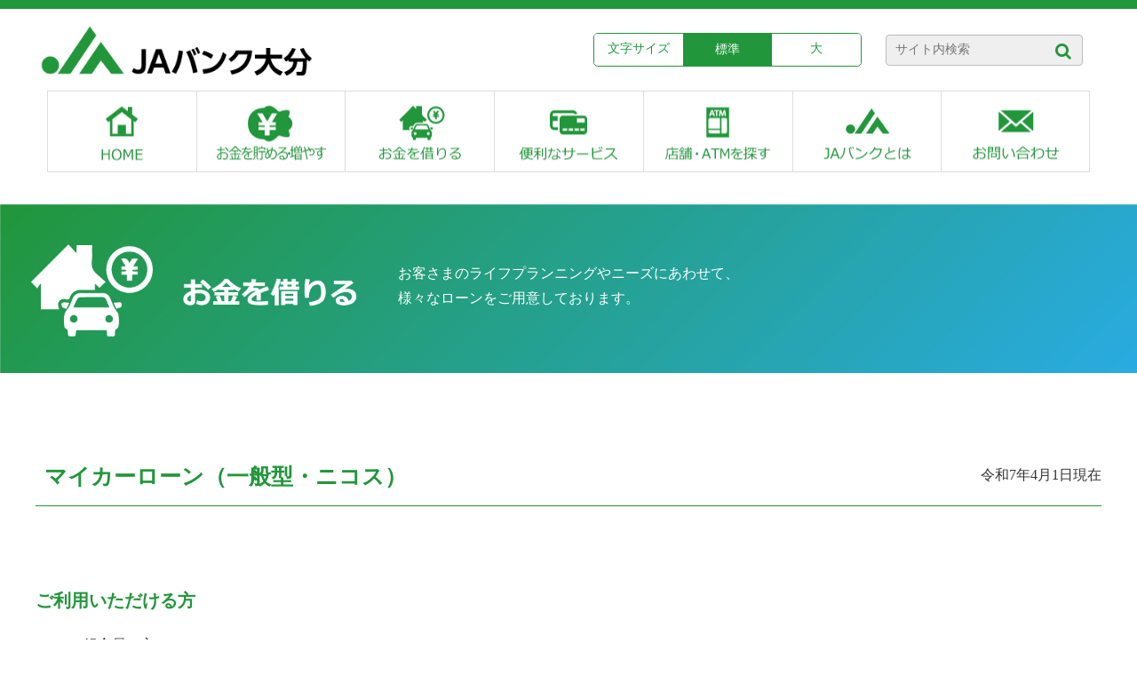

--- FILE ---
content_type: text/html; charset=UTF-8
request_url: https://www.jabank-oita.or.jp/mycar_loan_ippanc
body_size: 13803
content:
<!doctype html>
<html lang="ja">
<head>
<meta charset="UTF-8">
<meta http-equiv="X-UA-Compatible" content="IE=edge"/>
<meta name="viewport" content="width=device-width,initial-scale=1.0" />
<link rel="SHORTCUT ICON" href="//jabank-oita.or.jp/wp_a/img/favicon.ico" />
<title>  13.マイカーローン（ニコス型）</title>

<link rel="alternate" type="application/rss+xml" title="JAバンク大分 RSS Feed" href="https://www.jabank-oita.or.jp/feed/">
<link href="https://fonts.googleapis.com/css?family=Josefin+Sans" rel="stylesheet">
<link href="https://fonts.googleapis.com/earlyaccess/notosansjapanese.css" rel="stylesheet" />
<link href="https://fonts.googleapis.com/earlyaccess/sawarabimincho.css" rel="stylesheet" />
<link href="https://fonts.googleapis.com/css?family=M+PLUS+Rounded+1c" rel="stylesheet">

<link rel="stylesheet" type="text/css" media="all" href="https://www.jabank-oita.or.jp/wp_a/wp-content/themes/underscore/style.css">
<link rel="stylesheet" type="text/css" media="all" href="https://www.jabank-oita.or.jp/wp_a/wp-content/themes/underscore/appendix.css">
<link href="https://www.jabank-oita.or.jp/wp_a/wp-content/themes/underscore/pc.css" media="print, screen and (min-width: 980px)" rel="stylesheet">
<link href="https://www.jabank-oita.or.jp/wp_a/wp-content/themes/underscore/smart.css" media="print, screen and (max-width: 979px)" rel="stylesheet">
<link rel="stylesheet" type="text/css" media="all" href="https://www.jabank-oita.or.jp/wp_a/wp-content/themes/underscore/animate.css">
<link rel="stylesheet" type="text/css" media="all" href="https://www.jabank-oita.or.jp/wp_a/wp-content/themes/underscore/font-awesome.min.css">
<link rel="stylesheet" type="text/css" media="all" href="https://www.jabank-oita.or.jp/wp_a/wp-content/themes/underscore/slider.css">
<link rel="stylesheet" type="text/css" media="all" href="https://www.jabank-oita.or.jp/wp_a/wp-content/themes/underscore/slick.css">
<link rel="stylesheet" type="text/css" media="all" href="https://www.jabank-oita.or.jp/wp_a/wp-content/themes/underscore/slick-theme.css">
	



<script src="https://ajax.googleapis.com/ajax/libs/jquery/3.6.0/jquery.min.js"></script>
<script src="https://www.jabank-oita.or.jp/wp_a/wp-content/themes/underscore/js/component.js"></script>
<script src="https://www.google.com/recaptcha/api.js"></script>
	
	
<!-- respond.js (add media query support for IE) -->
<!--[if lt IE 9]>
	<script src="https://www.jabank-oita.or.jp/wp_a/wp-content/themes/underscore/js/respond.js"></script>
<![endif]-->

<!-- wp_header -->
<meta name="keywords" content="JA,バンク,大分,信連,貯金,ローン,JAネットバンク,JAバンクアプリ" />
<meta name="description" content="お金を借りる お客さまのライフプランニングやニーズにあわせて、 様々なローンをご用意しております。 マイカーローン（一般型・ニコス） 令和7年4月1日現在 ご利用いただける方 ■JAの組合員の方。 ※現在組合員でない方でもJA所定の出資金を" />
<meta name='robots' content='max-image-preview:large' />
<link rel="alternate" title="oEmbed (JSON)" type="application/json+oembed" href="https://www.jabank-oita.or.jp/wp-json/oembed/1.0/embed?url=https%3A%2F%2Fwww.jabank-oita.or.jp%2Fmycar_loan_ippanc" />
<link rel="alternate" title="oEmbed (XML)" type="text/xml+oembed" href="https://www.jabank-oita.or.jp/wp-json/oembed/1.0/embed?url=https%3A%2F%2Fwww.jabank-oita.or.jp%2Fmycar_loan_ippanc&#038;format=xml" />
<style id='wp-img-auto-sizes-contain-inline-css' type='text/css'>
img:is([sizes=auto i],[sizes^="auto," i]){contain-intrinsic-size:3000px 1500px}
/*# sourceURL=wp-img-auto-sizes-contain-inline-css */
</style>
<style id='wp-emoji-styles-inline-css' type='text/css'>

	img.wp-smiley, img.emoji {
		display: inline !important;
		border: none !important;
		box-shadow: none !important;
		height: 1em !important;
		width: 1em !important;
		margin: 0 0.07em !important;
		vertical-align: -0.1em !important;
		background: none !important;
		padding: 0 !important;
	}
/*# sourceURL=wp-emoji-styles-inline-css */
</style>
<style id='wp-block-library-inline-css' type='text/css'>
:root{--wp-block-synced-color:#7a00df;--wp-block-synced-color--rgb:122,0,223;--wp-bound-block-color:var(--wp-block-synced-color);--wp-editor-canvas-background:#ddd;--wp-admin-theme-color:#007cba;--wp-admin-theme-color--rgb:0,124,186;--wp-admin-theme-color-darker-10:#006ba1;--wp-admin-theme-color-darker-10--rgb:0,107,160.5;--wp-admin-theme-color-darker-20:#005a87;--wp-admin-theme-color-darker-20--rgb:0,90,135;--wp-admin-border-width-focus:2px}@media (min-resolution:192dpi){:root{--wp-admin-border-width-focus:1.5px}}.wp-element-button{cursor:pointer}:root .has-very-light-gray-background-color{background-color:#eee}:root .has-very-dark-gray-background-color{background-color:#313131}:root .has-very-light-gray-color{color:#eee}:root .has-very-dark-gray-color{color:#313131}:root .has-vivid-green-cyan-to-vivid-cyan-blue-gradient-background{background:linear-gradient(135deg,#00d084,#0693e3)}:root .has-purple-crush-gradient-background{background:linear-gradient(135deg,#34e2e4,#4721fb 50%,#ab1dfe)}:root .has-hazy-dawn-gradient-background{background:linear-gradient(135deg,#faaca8,#dad0ec)}:root .has-subdued-olive-gradient-background{background:linear-gradient(135deg,#fafae1,#67a671)}:root .has-atomic-cream-gradient-background{background:linear-gradient(135deg,#fdd79a,#004a59)}:root .has-nightshade-gradient-background{background:linear-gradient(135deg,#330968,#31cdcf)}:root .has-midnight-gradient-background{background:linear-gradient(135deg,#020381,#2874fc)}:root{--wp--preset--font-size--normal:16px;--wp--preset--font-size--huge:42px}.has-regular-font-size{font-size:1em}.has-larger-font-size{font-size:2.625em}.has-normal-font-size{font-size:var(--wp--preset--font-size--normal)}.has-huge-font-size{font-size:var(--wp--preset--font-size--huge)}.has-text-align-center{text-align:center}.has-text-align-left{text-align:left}.has-text-align-right{text-align:right}.has-fit-text{white-space:nowrap!important}#end-resizable-editor-section{display:none}.aligncenter{clear:both}.items-justified-left{justify-content:flex-start}.items-justified-center{justify-content:center}.items-justified-right{justify-content:flex-end}.items-justified-space-between{justify-content:space-between}.screen-reader-text{border:0;clip-path:inset(50%);height:1px;margin:-1px;overflow:hidden;padding:0;position:absolute;width:1px;word-wrap:normal!important}.screen-reader-text:focus{background-color:#ddd;clip-path:none;color:#444;display:block;font-size:1em;height:auto;left:5px;line-height:normal;padding:15px 23px 14px;text-decoration:none;top:5px;width:auto;z-index:100000}html :where(.has-border-color){border-style:solid}html :where([style*=border-top-color]){border-top-style:solid}html :where([style*=border-right-color]){border-right-style:solid}html :where([style*=border-bottom-color]){border-bottom-style:solid}html :where([style*=border-left-color]){border-left-style:solid}html :where([style*=border-width]){border-style:solid}html :where([style*=border-top-width]){border-top-style:solid}html :where([style*=border-right-width]){border-right-style:solid}html :where([style*=border-bottom-width]){border-bottom-style:solid}html :where([style*=border-left-width]){border-left-style:solid}html :where(img[class*=wp-image-]){height:auto;max-width:100%}:where(figure){margin:0 0 1em}html :where(.is-position-sticky){--wp-admin--admin-bar--position-offset:var(--wp-admin--admin-bar--height,0px)}@media screen and (max-width:600px){html :where(.is-position-sticky){--wp-admin--admin-bar--position-offset:0px}}

/*# sourceURL=wp-block-library-inline-css */
</style><style id='global-styles-inline-css' type='text/css'>
:root{--wp--preset--aspect-ratio--square: 1;--wp--preset--aspect-ratio--4-3: 4/3;--wp--preset--aspect-ratio--3-4: 3/4;--wp--preset--aspect-ratio--3-2: 3/2;--wp--preset--aspect-ratio--2-3: 2/3;--wp--preset--aspect-ratio--16-9: 16/9;--wp--preset--aspect-ratio--9-16: 9/16;--wp--preset--color--black: #000000;--wp--preset--color--cyan-bluish-gray: #abb8c3;--wp--preset--color--white: #ffffff;--wp--preset--color--pale-pink: #f78da7;--wp--preset--color--vivid-red: #cf2e2e;--wp--preset--color--luminous-vivid-orange: #ff6900;--wp--preset--color--luminous-vivid-amber: #fcb900;--wp--preset--color--light-green-cyan: #7bdcb5;--wp--preset--color--vivid-green-cyan: #00d084;--wp--preset--color--pale-cyan-blue: #8ed1fc;--wp--preset--color--vivid-cyan-blue: #0693e3;--wp--preset--color--vivid-purple: #9b51e0;--wp--preset--gradient--vivid-cyan-blue-to-vivid-purple: linear-gradient(135deg,rgb(6,147,227) 0%,rgb(155,81,224) 100%);--wp--preset--gradient--light-green-cyan-to-vivid-green-cyan: linear-gradient(135deg,rgb(122,220,180) 0%,rgb(0,208,130) 100%);--wp--preset--gradient--luminous-vivid-amber-to-luminous-vivid-orange: linear-gradient(135deg,rgb(252,185,0) 0%,rgb(255,105,0) 100%);--wp--preset--gradient--luminous-vivid-orange-to-vivid-red: linear-gradient(135deg,rgb(255,105,0) 0%,rgb(207,46,46) 100%);--wp--preset--gradient--very-light-gray-to-cyan-bluish-gray: linear-gradient(135deg,rgb(238,238,238) 0%,rgb(169,184,195) 100%);--wp--preset--gradient--cool-to-warm-spectrum: linear-gradient(135deg,rgb(74,234,220) 0%,rgb(151,120,209) 20%,rgb(207,42,186) 40%,rgb(238,44,130) 60%,rgb(251,105,98) 80%,rgb(254,248,76) 100%);--wp--preset--gradient--blush-light-purple: linear-gradient(135deg,rgb(255,206,236) 0%,rgb(152,150,240) 100%);--wp--preset--gradient--blush-bordeaux: linear-gradient(135deg,rgb(254,205,165) 0%,rgb(254,45,45) 50%,rgb(107,0,62) 100%);--wp--preset--gradient--luminous-dusk: linear-gradient(135deg,rgb(255,203,112) 0%,rgb(199,81,192) 50%,rgb(65,88,208) 100%);--wp--preset--gradient--pale-ocean: linear-gradient(135deg,rgb(255,245,203) 0%,rgb(182,227,212) 50%,rgb(51,167,181) 100%);--wp--preset--gradient--electric-grass: linear-gradient(135deg,rgb(202,248,128) 0%,rgb(113,206,126) 100%);--wp--preset--gradient--midnight: linear-gradient(135deg,rgb(2,3,129) 0%,rgb(40,116,252) 100%);--wp--preset--font-size--small: 13px;--wp--preset--font-size--medium: 20px;--wp--preset--font-size--large: 36px;--wp--preset--font-size--x-large: 42px;--wp--preset--spacing--20: 0.44rem;--wp--preset--spacing--30: 0.67rem;--wp--preset--spacing--40: 1rem;--wp--preset--spacing--50: 1.5rem;--wp--preset--spacing--60: 2.25rem;--wp--preset--spacing--70: 3.38rem;--wp--preset--spacing--80: 5.06rem;--wp--preset--shadow--natural: 6px 6px 9px rgba(0, 0, 0, 0.2);--wp--preset--shadow--deep: 12px 12px 50px rgba(0, 0, 0, 0.4);--wp--preset--shadow--sharp: 6px 6px 0px rgba(0, 0, 0, 0.2);--wp--preset--shadow--outlined: 6px 6px 0px -3px rgb(255, 255, 255), 6px 6px rgb(0, 0, 0);--wp--preset--shadow--crisp: 6px 6px 0px rgb(0, 0, 0);}:where(.is-layout-flex){gap: 0.5em;}:where(.is-layout-grid){gap: 0.5em;}body .is-layout-flex{display: flex;}.is-layout-flex{flex-wrap: wrap;align-items: center;}.is-layout-flex > :is(*, div){margin: 0;}body .is-layout-grid{display: grid;}.is-layout-grid > :is(*, div){margin: 0;}:where(.wp-block-columns.is-layout-flex){gap: 2em;}:where(.wp-block-columns.is-layout-grid){gap: 2em;}:where(.wp-block-post-template.is-layout-flex){gap: 1.25em;}:where(.wp-block-post-template.is-layout-grid){gap: 1.25em;}.has-black-color{color: var(--wp--preset--color--black) !important;}.has-cyan-bluish-gray-color{color: var(--wp--preset--color--cyan-bluish-gray) !important;}.has-white-color{color: var(--wp--preset--color--white) !important;}.has-pale-pink-color{color: var(--wp--preset--color--pale-pink) !important;}.has-vivid-red-color{color: var(--wp--preset--color--vivid-red) !important;}.has-luminous-vivid-orange-color{color: var(--wp--preset--color--luminous-vivid-orange) !important;}.has-luminous-vivid-amber-color{color: var(--wp--preset--color--luminous-vivid-amber) !important;}.has-light-green-cyan-color{color: var(--wp--preset--color--light-green-cyan) !important;}.has-vivid-green-cyan-color{color: var(--wp--preset--color--vivid-green-cyan) !important;}.has-pale-cyan-blue-color{color: var(--wp--preset--color--pale-cyan-blue) !important;}.has-vivid-cyan-blue-color{color: var(--wp--preset--color--vivid-cyan-blue) !important;}.has-vivid-purple-color{color: var(--wp--preset--color--vivid-purple) !important;}.has-black-background-color{background-color: var(--wp--preset--color--black) !important;}.has-cyan-bluish-gray-background-color{background-color: var(--wp--preset--color--cyan-bluish-gray) !important;}.has-white-background-color{background-color: var(--wp--preset--color--white) !important;}.has-pale-pink-background-color{background-color: var(--wp--preset--color--pale-pink) !important;}.has-vivid-red-background-color{background-color: var(--wp--preset--color--vivid-red) !important;}.has-luminous-vivid-orange-background-color{background-color: var(--wp--preset--color--luminous-vivid-orange) !important;}.has-luminous-vivid-amber-background-color{background-color: var(--wp--preset--color--luminous-vivid-amber) !important;}.has-light-green-cyan-background-color{background-color: var(--wp--preset--color--light-green-cyan) !important;}.has-vivid-green-cyan-background-color{background-color: var(--wp--preset--color--vivid-green-cyan) !important;}.has-pale-cyan-blue-background-color{background-color: var(--wp--preset--color--pale-cyan-blue) !important;}.has-vivid-cyan-blue-background-color{background-color: var(--wp--preset--color--vivid-cyan-blue) !important;}.has-vivid-purple-background-color{background-color: var(--wp--preset--color--vivid-purple) !important;}.has-black-border-color{border-color: var(--wp--preset--color--black) !important;}.has-cyan-bluish-gray-border-color{border-color: var(--wp--preset--color--cyan-bluish-gray) !important;}.has-white-border-color{border-color: var(--wp--preset--color--white) !important;}.has-pale-pink-border-color{border-color: var(--wp--preset--color--pale-pink) !important;}.has-vivid-red-border-color{border-color: var(--wp--preset--color--vivid-red) !important;}.has-luminous-vivid-orange-border-color{border-color: var(--wp--preset--color--luminous-vivid-orange) !important;}.has-luminous-vivid-amber-border-color{border-color: var(--wp--preset--color--luminous-vivid-amber) !important;}.has-light-green-cyan-border-color{border-color: var(--wp--preset--color--light-green-cyan) !important;}.has-vivid-green-cyan-border-color{border-color: var(--wp--preset--color--vivid-green-cyan) !important;}.has-pale-cyan-blue-border-color{border-color: var(--wp--preset--color--pale-cyan-blue) !important;}.has-vivid-cyan-blue-border-color{border-color: var(--wp--preset--color--vivid-cyan-blue) !important;}.has-vivid-purple-border-color{border-color: var(--wp--preset--color--vivid-purple) !important;}.has-vivid-cyan-blue-to-vivid-purple-gradient-background{background: var(--wp--preset--gradient--vivid-cyan-blue-to-vivid-purple) !important;}.has-light-green-cyan-to-vivid-green-cyan-gradient-background{background: var(--wp--preset--gradient--light-green-cyan-to-vivid-green-cyan) !important;}.has-luminous-vivid-amber-to-luminous-vivid-orange-gradient-background{background: var(--wp--preset--gradient--luminous-vivid-amber-to-luminous-vivid-orange) !important;}.has-luminous-vivid-orange-to-vivid-red-gradient-background{background: var(--wp--preset--gradient--luminous-vivid-orange-to-vivid-red) !important;}.has-very-light-gray-to-cyan-bluish-gray-gradient-background{background: var(--wp--preset--gradient--very-light-gray-to-cyan-bluish-gray) !important;}.has-cool-to-warm-spectrum-gradient-background{background: var(--wp--preset--gradient--cool-to-warm-spectrum) !important;}.has-blush-light-purple-gradient-background{background: var(--wp--preset--gradient--blush-light-purple) !important;}.has-blush-bordeaux-gradient-background{background: var(--wp--preset--gradient--blush-bordeaux) !important;}.has-luminous-dusk-gradient-background{background: var(--wp--preset--gradient--luminous-dusk) !important;}.has-pale-ocean-gradient-background{background: var(--wp--preset--gradient--pale-ocean) !important;}.has-electric-grass-gradient-background{background: var(--wp--preset--gradient--electric-grass) !important;}.has-midnight-gradient-background{background: var(--wp--preset--gradient--midnight) !important;}.has-small-font-size{font-size: var(--wp--preset--font-size--small) !important;}.has-medium-font-size{font-size: var(--wp--preset--font-size--medium) !important;}.has-large-font-size{font-size: var(--wp--preset--font-size--large) !important;}.has-x-large-font-size{font-size: var(--wp--preset--font-size--x-large) !important;}
/*# sourceURL=global-styles-inline-css */
</style>

<style id='classic-theme-styles-inline-css' type='text/css'>
/*! This file is auto-generated */
.wp-block-button__link{color:#fff;background-color:#32373c;border-radius:9999px;box-shadow:none;text-decoration:none;padding:calc(.667em + 2px) calc(1.333em + 2px);font-size:1.125em}.wp-block-file__button{background:#32373c;color:#fff;text-decoration:none}
/*# sourceURL=/wp-includes/css/classic-themes.min.css */
</style>
<link rel='stylesheet' id='default-icon-styles-css' href='https://www.jabank-oita.or.jp/wp_a/wp-content/plugins/svg-vector-icon-plugin/public/../admin/css/wordpress-svg-icon-plugin-style.min.css?ver=a7972cdbaf75a2e5ae28a95e3215694f' type='text/css' media='all' />
<link rel="https://api.w.org/" href="https://www.jabank-oita.or.jp/wp-json/" /><link rel="alternate" title="JSON" type="application/json" href="https://www.jabank-oita.or.jp/wp-json/wp/v2/pages/718" /><link rel="EditURI" type="application/rsd+xml" title="RSD" href="https://www.jabank-oita.or.jp/wp_a/xmlrpc.php?rsd" />

<link rel="canonical" href="https://www.jabank-oita.or.jp/mycar_loan_ippanc" />
<link rel='shortlink' href='https://www.jabank-oita.or.jp/?p=718' />
<style type="text/css">.recentcomments a{display:inline !important;padding:0 !important;margin:0 !important;}</style>
	
	
	

	
	
	

<script type="text/javascript">
$(function() {
    var pagetop = $('#page_top');   
    pagetop.hide();
    $(window).scroll(function () {
        if ($(this).scrollTop() > 100) {  //100pxスクロールしたら表示
            pagetop.fadeIn();
        } else {
            pagetop.fadeOut();
        }
    });
    pagetop.click(function () {
        $('body,html').animate({
            scrollTop: 0
        }, 500); //0.5秒かけてトップへ移動
        return false;
    });
});

</script>
	
<!--アンカーリンク用_start-->
<script>
jQuery(function(){
jQuery('a[href*="#"]').click(function() {
var href = jQuery(this).attr("href");
var anchor = href.split("#");
var target = jQuery('#' + anchor[anchor.length - 1]);
var pos = Math.floor(target.offset().top) - 200;
jQuery("html, body").animate({scrollTop:pos}, 500);    
});
});    
</script>
<script>
jQuery(window).on('load', function() {
var url = jQuery(location).attr('href');
if(url.indexOf("#") != -1){
var anchor = url.split("#");
var target = jQuery('#' + anchor[anchor.length - 1]);
if(target.length){
var pos = Math.floor(target.offset().top) - 200;
jQuery("html, body").animate({scrollTop:pos}, 500);
}
}
});
</script><!--アンカーリンク用_end-->	
	
<!--ナビゲーションバーカレント	-->
<!--
	<script>	
$(function(){
	$("#dropmenu a").each(function(){
		if(this.href == location.href) {
			$(this).parents("li").addClass("current");
		}
	});
});
</script>
-->
<!--	
<script type="text/javascript">
$(function(){
    $('#dropmenu li a').each(function(){
        var $href = $(this).attr('href');
        if(location.href.match($href)) {
        $(this).addClass('active');
        } else {
        $(this).removeClass('active');
        }
    });
});
</script>
-->	
	

<!--文字サイズ変更	-->	
<script>
$(function(){
  // 中ボタンクリック
  $('.textsize .btn-m').click(function(){
    $("p , td,li").css('font-size', '100%');
	  $('.textsize .tsize-li').removeClass('active-bg');
	  $(this).addClass('active-bg');
  });
  
  // 大ボタンクリック
  $('.textsize .btn-l').click(function(){
    $("p ,td,li").css('font-size', '110%');
	  $('.textsize .tsize-li').removeClass('active-bg');
	  $(this).addClass('active-bg'); 
  });
  
});	
</script>
	
	
<script>
$(function(){
    $('.inmenu').on('click', function() {
        $(this).toggleClass('active');
        $("#nav").toggleClass('active');
     })
   })
$(function() {
 $('#nav a').on('click', function() {
 $('#nav').toggleClass('active');
 $(".inmenu").toggleClass('active');
})
 });
</script>	
	

<script src="https://cdnjs.cloudflare.com/ajax/libs/jQuery-rwdImageMaps/1.6/jquery.rwdImageMaps.min.js"></script>

	
	
	
<!-- Global site tag (gtag.js) - Google Analytics -->
<script async src="https://www.googletagmanager.com/gtag/js?id=G-2QX0X6W7QM"></script>
<script>
  window.dataLayer = window.dataLayer || [];
  function gtag(){dataLayer.push(arguments);}
  gtag('js', new Date());

  gtag('config', 'G-2QX0X6W7QM');
</script>

<!-- Global site tag (gtag.js) - Google Analytics -->
<script async src="https://www.googletagmanager.com/gtag/js?id=UA-193511111-1"></script>
<script>
  window.dataLayer = window.dataLayer || [];
  function gtag(){dataLayer.push(arguments);}
  gtag('js', new Date());

  gtag('config', 'UA-193511111-1');
</script>
	
	
	
	
</head>

<body>
<div id="wrap" class="wrapper">

<header id="header">

<div class="header_wrap">
<div class="head_logo">
<a href="https://www.jabank-oita.or.jp/index.php"><img src="/wp_a/img/logo_header.png" alt="ロゴマーク"></a>
</div>

<div class="textsize">
<nav class="tsize">
<div class="tsize-li">文字サイズ</div>
<div class="tsize-li btn-m active-bg">標準</div>
<div class="tsize-li btn-l">大</div>	
</nav>
</div>
	


<div class="head_search">
<form method="get" class="searchform" action="https://www.jabank-oita.or.jp/">
<input type="text" placeholder="サイト内検索" name="s" id="s" class="searchfield" value="" />
<input type="submit" value="" alt="検索" title="検索" class="searchsubmit">
</form>
</div>
<div class="clear"></div>	
</div>

<div id="menubar01">
<!--<div class="wow fadeInLeft" data-wow-delay="0.3s">-->
<ul id="dropmenu">
<li><a href="https://www.jabank-oita.or.jp/index.php"><img src="/wp_a/img/nav_icon01.svg" alt=""></a>
<ul>
<li><a href="https://www.jabank-oita.or.jp/index.php#l_juyo"><i class="fa fa-chevron-right" aria-hidden="true"></i>重要なお知らせ</a></li>
<li><a href="https://www.jabank-oita.or.jp/index.php#l_shinchaku"><i class="fa fa-chevron-right" aria-hidden="true"></i>新着情報</a></li>
<li><a href="https://www.jabank-oita.or.jp/index.php#l_service"><i class="fa fa-chevron-right" aria-hidden="true"></i>サービス</a></li>
<li><a href="https://www.jabank-oita.or.jp/index.php#l_ja_netbank"><i class="fa fa-chevron-right" aria-hidden="true"></i>JAネットバンク</a></li>
<li><a href="https://www.jabank-oita.or.jp/index.php#l_madoguchi"><i class="fa fa-chevron-right" aria-hidden="true"></i>お問い合わせ窓口</a></li>
<li><a href="https://www.jabank-oita.or.jp/link"><i class="fa fa-chevron-right" aria-hidden="true"></i>リンク</a></li>
</ul>
</li>	

<li><a href="https://www.jabank-oita.or.jp/tameru"><img src="/wp_a/img/nav_icon02.svg" alt=""></a></li>


<li><a href="https://www.jabank-oita.or.jp/kariru"><img src="/wp_a/img/nav_icon03.svg" alt=""></a>
<ul>
<li><a href="https://www.jabank-oita.or.jp/kariru#lo_nougyo"><i class="fa fa-chevron-right" aria-hidden="true"></i>農業資金</a></li>
<li><a href="https://www.jabank-oita.or.jp/kariru#lo_jutaku"><i class="fa fa-chevron-right" aria-hidden="true"></i>住宅ローン</a></li>
<li><a href="https://www.jabank-oita.or.jp/kariru#lo_rehome"><i class="fa fa-chevron-right" aria-hidden="true"></i>リフォームローン</a></li>
<li><a href="https://www.jabank-oita.or.jp/kariru#lo_mycar"><i class="fa fa-chevron-right" aria-hidden="true"></i>マイカーローン</a></li>
<li><a href="https://www.jabank-oita.or.jp/kariru#lo_kyouiku"><i class="fa fa-chevron-right" aria-hidden="true"></i>教育ローン</a></li>
<li><a href="https://www.jabank-oita.or.jp/kariru#lo_free"><i class="fa fa-chevron-right" aria-hidden="true"></i>多目的ローン・フリーローン</a>	</li>
<li><a href="https://www.jabank-oita.or.jp/kariru#lo_card"><i class="fa fa-chevron-right" aria-hidden="true"></i>カードローン</a></li>
<li><a href="https://www.jabank-oita.or.jp/kariru#lo_sisan"><i class="fa fa-chevron-right" aria-hidden="true"></i>資産の活用</a></li>
<li><a href="https://www.jabank-oita.or.jp/kariru#lo_sonota"><i class="fa fa-chevron-right" aria-hidden="true"></i>その他のローン</a>	</li>		
</ul>
</li>	


<li><a href="https://www.jabank-oita.or.jp/service"><img src="/wp_a/img/nav_icon04.svg" alt=""></a></li>	


<li><a href="https://www.jabank-oita.or.jp/atm"><img src="/wp_a/img/nav_icon05.svg" alt=""></a></li>	


<li><a class="nav_icon" href="https://www.jabank.org/about/sikumi/" target="_blank"><img src="/wp_a/img/nav_icon06.svg" alt=""></a></li>


<li><a href="https://www.jabank-oita.or.jp/otoiawase"><img src="/wp_a/img/nav_icon07.svg" alt=""></a></li>

</ul>
</div>

<!--HAMBURGERMENU-->
<div id="hamburger">
<div class="fullscreenmenu">
<div id="nav">
<div class="search">
<form method="get" class="searchform" action="https://www.jabank-oita.or.jp/">
<input type="text" placeholder="サイト内検索" name="s" id="s" class="searchfield" value="" />
<input type="submit" value="" alt="検索" title="検索" class="searchsubmit">
</form>
</div>	
<ul class="dl-menu">

<li class="accbox">
<label for="label1"><img src="/wp_a/img/nav_icon01.svg" alt=""><i class="fa fa-sort" aria-hidden="true"></i></label>
<input type="checkbox" id="label1" class="cssacc" />
<div class="accshow">
<!--ここに隠す中身-->
<div id="sample01">
<a href="https://www.jabank-oita.or.jp/index.php#l_juyo"><i class="fa fa-chevron-right" aria-hidden="true"></i>重要なお知らせ</a>
<a href="https://www.jabank-oita.or.jp/index.php#l_shinchaku"><i class="fa fa-chevron-right" aria-hidden="true"></i>新着情報</a>
<a href="https://www.jabank-oita.or.jp/index.php#l_service"><i class="fa fa-chevron-right" aria-hidden="true"></i>サービス</a>
<a href="https://www.jabank-oita.or.jp/index.php#l_ja_netbank"><i class="fa fa-chevron-right" aria-hidden="true"></i>JAネットバンク</a>
<a href="https://www.jabank-oita.or.jp/index.php#l_madoguchi"><i class="fa fa-chevron-right" aria-hidden="true"></i>お問い合わせ窓口</a>
<a href="https://www.jabank-oita.or.jp/link"><i class="fa fa-chevron-right" aria-hidden="true"></i>リンク</a>
<div class="border01"></div>
</div>
</div>
</li>

<a href="tameru">
<li class="accbox">
<label for="label2"><img src="/wp_a/img/nav_icon02.svg" alt=""></label>
</li>
</a>

<li class="accbox">
<label for="label3"><img src="/wp_a/img/nav_icon03.svg" alt=""><i class="fa fa-sort" aria-hidden="true"></i></label>
<input type="checkbox" id="label3" class="cssacc" />
<div class="accshow">
<!--ここに隠す中身-->
<div id="sample01">
<a href="https://www.jabank-oita.or.jp/kariru#lo_nougyo"><i class="fa fa-chevron-right" aria-hidden="true"></i>農業資金</a>
<a href="https://www.jabank-oita.or.jp/kariru#lo_jutaku"><i class="fa fa-chevron-right" aria-hidden="true"></i>住宅ローン</a>
<a href="https://www.jabank-oita.or.jp/kariru#lo_rehome"><i class="fa fa-chevron-right" aria-hidden="true"></i>リフォームローン</a>
<a href="https://www.jabank-oita.or.jp/kariru#lo_mycar"><i class="fa fa-chevron-right" aria-hidden="true"></i>マイカーローン</a>
<a href="https://www.jabank-oita.or.jp/kariru#lo_kyouiku"><i class="fa fa-chevron-right" aria-hidden="true"></i>教育ローン</a>
<a href="https://www.jabank-oita.or.jp/kariru#lo_free"><i class="fa fa-chevron-right" aria-hidden="true"></i>多目的ローン・フリーローン</a>
<a href="https://www.jabank-oita.or.jp/kariru#lo_card"><i class="fa fa-chevron-right" aria-hidden="true"></i>カードローン</a>
<a href="https://www.jabank-oita.or.jp/kariru#lo_sisan"><i class="fa fa-chevron-right" aria-hidden="true"></i>資産の活用</a>
<a href="https://www.jabank-oita.or.jp/kariru#lo_sonota"><i class="fa fa-chevron-right" aria-hidden="true"></i>その他のローン</a>
<div class="border01"></div>
</div>
</div>
</li>

<a href="service">
<li class="accbox">
<label for="label4"><img src="/wp_a/img/nav_icon04.svg" alt=""></label>
</li>
</a>

<a href="atm">
<li class="accbox">
<label for="label5"><img src="/wp_a/img/nav_icon05.svg" alt=""></label>
</li>
</a>

<a href="https://www.jabank.org/about/sikumi/" target="_blank">
<li class="accbox">
<label for="label6"><img src="/wp_a/img/nav_icon06.svg" alt=""></label>
</li>
</a>

	
<a href="otoiawase"><li class="accbox"><label for="label7">
<img src="/wp_a/img/nav_icon07.svg" alt=""></label>
</li>
</a>

</ul>
</div>
<div class="hammenu">
<button class="inmenu"><span></span><span></span><span></span> <span class="menu_text">MENU</span> </button>
</div>
</div>
</div>
<!--HAMBURGER END-->


<!--</div>-->

<div class="clear"></div>
</header>	



<main></main>
<div class="sp2em"></div>
<section class="page-main">
<div class="toggle-pc"><img decoding="async" src="/wp_a/img/kariru_main.jpg" alt="お金を借りるトップの画像" /></div>
<div class="toggle-sp">
<p><img decoding="async" src="/wp_a/img/kariru_main_sp.jpg" alt="お金を借りるトップの画像" /></p>
<div class="toggle-text">お金を借りる</div>
</div>
<div class="page-ttl03">お客さまのライフプランニングやニーズにあわせて、<br class="pc_br" />
様々なローンをご用意しております。</div>
</section>
<div class="lay_block"><!--lay_block start 100%-->
<div class="lay_block00"><!--lay_block01 start 1200px-->
<div class="sp2em"></div>
<div class="flex-box_ttl_lr">
<div class="flex-item_ttl_lr page-ttlpru">マイカーローン（一般型・ニコス）</div>
<p class="flex-item_ttl_lr_r"><span>令和7年4月1日現在</span></p>
</div>
<div class="sp1em"></div>
<div class="flex-box11"></div>
<div class="sp2em"></div>
<div class="sp2em"></div>
<div class="sp2em"></div>
<div class="page-ttl05">ご利用いただける方</div>
<p class="message01_pru_0">■JAの組合員の方。<br />
※現在組合員でない方でもJA所定の出資金をご出資いただくことで、組合員となることができます。<br />
■地区内に在住または在勤の方。<br />
■お借入時の年齢が満18歳以上75歳未満であり、最終償還時の年齢が満80歳未満の方。<br />
■継続して安定した収入のある方。ただし、新卒内定者で、入社月の3か月前以降に借入申込みいただく場合を除く。<br />
■JAが指定する保証機関の保証が受けられる方。<br />
■その他JAが定める条件を満たしている方。</p>
<div class="sp2em"></div>
<div class="page-ttl05">資金使途</div>
<p class="message01_pru_0">■ご本人またはご家族が必要とされる次のご資金（借入申込日から過去3か月以内にお支払済みの資金を含む。）が対象です。ただし、営業用自動車、個人間売買に伴う資金は除きます。<br />
なお、借入にかかる諸費用（事務手数料、振込手数料、印紙代）については資金使途に含めることができるものとします。<br />
①自動車・バイク・除雪機（いずれも中古を含む。）のご購入資金およびご購入に付帯する諸費用。<br />
②自動車等の点検・車検・修理費用、保険掛金。<br />
③運転免許の取得のためのご資金。<br />
④カー用品（カーナビ等）のご購入資金。<br />
⑤車庫建設のためのご資金。<br />
⑥他金融機関・信販会社等自動車ローンの借換資金（残価設定型クレジット含む）。<br />
■農業従事者に限り、軽トラックを資金使途に含めることができます。</p>
<div class="sp2em"></div>
<div class="page-ttl05">借入金額</div>
<p class="message01_pru_0">■10万円以上1,000万円以内、1万円単位とし、所要金額の範囲内とします。<br />
ただし、貸付時年齢が満71歳以上の場合については、200万円を上限とし、新卒内定者の場合については、300万円を上限とします。</p>
<div class="sp2em"></div>
<div class="page-ttl05">借入期間</div>
<p class="message01_pru_0">■据置期間を含め6か月以上15年以内とします。なお、据置期間は新卒内定者のみを対象とし、初回ご融資日からご融資対象者の入社前月末までの範囲内とします（最大6か月）。ただし、マイカーローン（残価設定型）における残価返済資金をお借換する場合は、残価設定期間を含め15年（180か月）以内となります。</p>
<div class="sp2em"></div>
<div class="page-ttl05">借入利率</div>
<p class="message01_pru_0">■次のいずれかよりご選択いただけます。<br />
【変動金利型】<br />
お借入時の利率は、3月1日、6月1日、9月1日および12月1日の基準金利（JA所定の短期プライムレート）により、年4回見直しを行い、4月1日、7月1日、10月1日および1月1日から適用利率を変更いたします。<br />
お借入後の利率は、4月1日および10月1日の基準金利（JA所定の短期プライムレート）により、年2回見直しを行い、6月・12月の約定返済日の翌日より適用利率を変更いたします。<br />
■お借入利率には、年0.79％の保証料を含みます。<br />
■利率は店頭に掲示します。詳細については、JAの融資窓口へお問い合わせください。</p>
<div class="sp2em"></div>
<div class="page-ttl05">返済方法</div>
<p class="message01_pru_0">■元利均等返済（毎月の返済額（元金＋利息）が一定金額となる方法）とし、毎月返済方式、特定月増額返済方式（毎月返済方式に加え年2回の特定月に増額して返済する方式。特定月増額返済による返済元金総額は、お借入金額の50％以内、1万円単位です。）のいずれかをご選択いただけます。</p>
<div class="sp2em"></div>
<div class="page-ttl05">担保</div>
<p class="message01_pru_0">■不要です。</p>
<div class="sp2em"></div>
<div class="page-ttl05">保証人</div>
<p class="message01_pru_0">■JAが指定する保証機関（三菱UFJニコス株式会社）の保証をご利用いただきますので、原則として保証人は不要です。</p>
<div class="sp2em"></div>
<div class="page-ttl05">団体信用生命共済（9大疾病補償保険）</div>
<div class="flex-box03">
<p class="message01_pru_0">■ご希望により当ＪＡ所定の団体信用生命共済（保険）のいずれかにご加入いただけます。なお、選択される団体信用生命共済（保険）の種類によりお借入利率は下表記載の加算利率分高くなります。</p>
<table class="flex-item03 table-lo01">
<tbody>
<tr>
<td style="text-align: center;">団体信用生命共済（保険）名</td>
<td style="text-align: center;">加算利率</td>
</tr>
<tr>
<td>団体信用生命共済（特約なし）</td>
<td>あり</td>
</tr>
<tr>
<td>長期継続入院特約付団体信用生命共済</td>
<td>あり</td>
</tr>
<tr>
<td>三大疾病保障特約付団体信用生命共済</td>
<td>あり</td>
</tr>
<tr>
<td>がん保障特約付団体信用生命保険</td>
<td>あり</td>
</tr>
<tr>
<td>団体信用生命保険（ワイド）</td>
<td>あり</td>
</tr>
</tbody>
</table>
</div>
<div class="sp2em"></div>
<div class="page-ttl05">手数料</div>
<p class="message01_pru_0">■下記の場合、JA所定の手数料が必要です。<br />
（JAによって金額が異なります。）<br />
①全額または一部繰上返済をされる場合<br />
②ご返済条件を変更される場合</p>
<div class="sp2em"></div>
<div class="page-ttl05">苦情処理措置および紛争解決措置の内容</div>
<p class="message01_pru_0">■苦情処理措置<br />
本商品にかかる相談・苦情（以下「苦情等」という。）につきましては、JA本支店（所）にお申し出ください。JAでは規則の制定など苦情等に対処する態勢を整備し、迅速かつ適切な対応に努め、苦情等の解決を図ります。<br />
また、JAバンク相談所（電話：03-6837-1359）でも、苦情等を受け付けております。<br />
■紛争解決措置<br />
外部の紛争解決機関を利用して解決を図りたい場合は、次の機関を利用できます。JAまたはJAバンク相談所にお申し出ください。<br />
なお、福岡県弁護士会には、直接お申し立ていただくことも可能です。<br />
福岡県弁護士会　紛争解決センター <br />
福岡県弁護士会館（電話：０９２－７９１－１８４０）<br />
北九州センター　（電話：０９３－５６１－０３６０）<br />
久留米センター　（電話：０９４２－３０－０１４４）</p>
<div class="sp2em"></div>
<div class="page-ttl05">その他</div>
<p class="message01_pru_0">■お申込みに際しては、JAおよびJAが指定する保証機関において所定の審査をさせていただきます。審査の結果によっては、ご希望に沿いかねる場合もございますので、あらかじめご了承ください。<br />
■印紙税が別途必要となります。<br />
■現在のお借入利率やご返済額の試算については、JAの融資窓口までお問い合わせください。</p>
</div>
</div>


<!--ここから共通部分-->	
<footer>

<div class="lay_block_foot">
<div class="footBox">　

<ul class="linkList">
<li><a href="https://www.jabank-oita.or.jp/tameru"><span class="square_green"></span>&nbsp;お金を貯める・増やす</a></li>	
<li><a href="https://www.jabank-oita.or.jp/kariru"><span class="square_green"></span>&nbsp;お金を借りる</a></li>	
<li><a href="https://www.jabank-oita.or.jp/service"><span class="square_green"></span>&nbsp;便利なサービス</a></li>	
<li><a href="https://www.jabank-oita.or.jp/atm"><span class="square_green"></span>&nbsp;店舗・ATMを探す</a></li>	
<li><a href="https://www.jabank.org/about/sikumi/" target="_blank"><span class="square_green"></span>&nbsp;JAバンクとは</a></li>
</ul>


<div class="sp_sp2em"></div>	

<ul class="companyInfo">
<div class="oologoin">
<li><a href="https://www.jabank-oita.or.jp/index.php"><img src="/wp_a/img/logo_footer01.png" alt=""></a></li>
</div>
<!--
<li>〒870-0044</li>
<li>大分市舞鶴町1丁目4番15号</li>
<li>TEL.097-538-6386</li>
<li>FAX.097-533-0461</li>
-->
</ul>	


<ul class="logoBox">
<div class="banlogoin">
<li><a href="https://www.jabank.org/" target="_blank"><img src="/wp_a/img/logo_footer02.png" alt=""></a></li>
</div>
<br class="pc_br">
<br class="pc_br">
<div class="sinlogoin">
<li><a href="https://www.jabank-oita.or.jp/sinren_top"><img src="/wp_a/img/logo_footer03.png" alt=""></a></li>
	</div>
</ul>	
		
<div class="sp2em"></div>

<div class="clear"></div>
</div>

<div class="btn03"><a href="https://www.jabank-oita.or.jp/otoiawase"><i class="fa fa-envelope-o" aria-hidden="true"></i>&ensp;お問い合わせ</a></div>
	
</div>	
</footer>
	
<div class="clear"></div>
<div class="copy">Copyright Ⓒ JA Bank Oita All Rights Reserved</div>

<div id="page_top"><a href="#"></a></div>	

</div><!--wrapper end-->

<script src="https://cdnjs.cloudflare.com/ajax/libs/Swiper/3.4.1/js/swiper.min.js"></script>




<!--wowscript--> 
<script src="https://www.jabank-oita.or.jp/wp_a/wp-content/themes/underscore/js/wow.js"></script>
<script>
wow = new WOW({
callback:function(box) {
   console.log("WOW: animating <" + box.tagName.toLowerCase() + ">")
}
});
wow.init();
</script> 
<!--wowscript end--> 




<script>
		var mySwiper = new Swiper ('.swiper-container', {
	    	loop: true,
			speed: 1500,
			autoplay: 6000,
			autoplayDisableOnInteraction:false,
	    	slidesPerView: 1,
  			spaceBetween: 0,
  			centeredSlides : true,
		    pagination: '.swiper-pagination',
		    nextButton: '.swiper-button-next',
		    prevButton: '.swiper-button-prev',
			paginationClickable: true,
			effect: 'slide',
			loop: true,
			preventClicks: false, /****Chromeリンク対策***/
			preventClicksPropagation: false, /****Chromeリンク対策***/
			
			breakpoints: { /***Responsive***/
				600: {
			slidesPerView: 1,/***For SMART****/
			spaceBetween: 0 /***For SMART****/
				}
			}
	    })
</script>




<script src="https://www.jabank-oita.or.jp/wp_a/wp-content/themes/underscore/js/slick.js" type="text/javascript" charset="utf-8"></script> 
<script type="text/javascript">
$(function() {

$(".regular01").slick({

infinite: true,
slidesToShow: 4,
slidesToScroll: 1,
responsive: [ //レスポンシブの設定
{
breakpoint: 1024, //ブレークポイント1の値
settings: { //ブレークポイント1のオプション
slidesToShow: 4,
slidesToScroll: 1,



}
},
{
breakpoint: 600, //ブレークポイント2の値
settings: { //ブレークポイント2のオプション
slidesToShow: 1,
slidesToScroll: 1,
autoplay: true,
}
}]
});



$(".regular").slick({
dots: true,
infinite: true,
slidesToShow: 3,
slidesToScroll: 3,
responsive: [ //レスポンシブの設定
{
breakpoint: 1024, //ブレークポイント1の値
settings: { //ブレークポイント1のオプション
slidesToShow: 3,
slidesToScroll: 3,
infinite: true,
dots: true
}
},
{
breakpoint: 600, //ブレークポイント2の値
settings: { //ブレークポイント2のオプション
slidesToShow: 1,
slidesToScroll: 1
}
},
{
//********************//
}]
});
});
</script> 



<script>
        $('img[usemap]').rwdImageMaps();
    </script>





</body>
</html>
<script type="speculationrules">
{"prefetch":[{"source":"document","where":{"and":[{"href_matches":"/*"},{"not":{"href_matches":["/wp_a/wp-*.php","/wp_a/wp-admin/*","/wp_a/wp-content/uploads/*","/wp_a/wp-content/*","/wp_a/wp-content/plugins/*","/wp_a/wp-content/themes/underscore/*","/*\\?(.+)"]}},{"not":{"selector_matches":"a[rel~=\"nofollow\"]"}},{"not":{"selector_matches":".no-prefetch, .no-prefetch a"}}]},"eagerness":"conservative"}]}
</script>
<script type="text/javascript" src="https://www.jabank-oita.or.jp/wp_a/wp-content/plugins/page-links-to/dist/new-tab.js?ver=3.3.7" id="page-links-to-js"></script>
<script type="text/javascript" src="https://www.jabank-oita.or.jp/wp_a/wp-includes/js/comment-reply.min.js?ver=a7972cdbaf75a2e5ae28a95e3215694f" id="comment-reply-js" async="async" data-wp-strategy="async" fetchpriority="low"></script>
<script id="wp-emoji-settings" type="application/json">
{"baseUrl":"https://s.w.org/images/core/emoji/17.0.2/72x72/","ext":".png","svgUrl":"https://s.w.org/images/core/emoji/17.0.2/svg/","svgExt":".svg","source":{"concatemoji":"https://www.jabank-oita.or.jp/wp_a/wp-includes/js/wp-emoji-release.min.js?ver=a7972cdbaf75a2e5ae28a95e3215694f"}}
</script>
<script type="module">
/* <![CDATA[ */
/*! This file is auto-generated */
const a=JSON.parse(document.getElementById("wp-emoji-settings").textContent),o=(window._wpemojiSettings=a,"wpEmojiSettingsSupports"),s=["flag","emoji"];function i(e){try{var t={supportTests:e,timestamp:(new Date).valueOf()};sessionStorage.setItem(o,JSON.stringify(t))}catch(e){}}function c(e,t,n){e.clearRect(0,0,e.canvas.width,e.canvas.height),e.fillText(t,0,0);t=new Uint32Array(e.getImageData(0,0,e.canvas.width,e.canvas.height).data);e.clearRect(0,0,e.canvas.width,e.canvas.height),e.fillText(n,0,0);const a=new Uint32Array(e.getImageData(0,0,e.canvas.width,e.canvas.height).data);return t.every((e,t)=>e===a[t])}function p(e,t){e.clearRect(0,0,e.canvas.width,e.canvas.height),e.fillText(t,0,0);var n=e.getImageData(16,16,1,1);for(let e=0;e<n.data.length;e++)if(0!==n.data[e])return!1;return!0}function u(e,t,n,a){switch(t){case"flag":return n(e,"\ud83c\udff3\ufe0f\u200d\u26a7\ufe0f","\ud83c\udff3\ufe0f\u200b\u26a7\ufe0f")?!1:!n(e,"\ud83c\udde8\ud83c\uddf6","\ud83c\udde8\u200b\ud83c\uddf6")&&!n(e,"\ud83c\udff4\udb40\udc67\udb40\udc62\udb40\udc65\udb40\udc6e\udb40\udc67\udb40\udc7f","\ud83c\udff4\u200b\udb40\udc67\u200b\udb40\udc62\u200b\udb40\udc65\u200b\udb40\udc6e\u200b\udb40\udc67\u200b\udb40\udc7f");case"emoji":return!a(e,"\ud83e\u1fac8")}return!1}function f(e,t,n,a){let r;const o=(r="undefined"!=typeof WorkerGlobalScope&&self instanceof WorkerGlobalScope?new OffscreenCanvas(300,150):document.createElement("canvas")).getContext("2d",{willReadFrequently:!0}),s=(o.textBaseline="top",o.font="600 32px Arial",{});return e.forEach(e=>{s[e]=t(o,e,n,a)}),s}function r(e){var t=document.createElement("script");t.src=e,t.defer=!0,document.head.appendChild(t)}a.supports={everything:!0,everythingExceptFlag:!0},new Promise(t=>{let n=function(){try{var e=JSON.parse(sessionStorage.getItem(o));if("object"==typeof e&&"number"==typeof e.timestamp&&(new Date).valueOf()<e.timestamp+604800&&"object"==typeof e.supportTests)return e.supportTests}catch(e){}return null}();if(!n){if("undefined"!=typeof Worker&&"undefined"!=typeof OffscreenCanvas&&"undefined"!=typeof URL&&URL.createObjectURL&&"undefined"!=typeof Blob)try{var e="postMessage("+f.toString()+"("+[JSON.stringify(s),u.toString(),c.toString(),p.toString()].join(",")+"));",a=new Blob([e],{type:"text/javascript"});const r=new Worker(URL.createObjectURL(a),{name:"wpTestEmojiSupports"});return void(r.onmessage=e=>{i(n=e.data),r.terminate(),t(n)})}catch(e){}i(n=f(s,u,c,p))}t(n)}).then(e=>{for(const n in e)a.supports[n]=e[n],a.supports.everything=a.supports.everything&&a.supports[n],"flag"!==n&&(a.supports.everythingExceptFlag=a.supports.everythingExceptFlag&&a.supports[n]);var t;a.supports.everythingExceptFlag=a.supports.everythingExceptFlag&&!a.supports.flag,a.supports.everything||((t=a.source||{}).concatemoji?r(t.concatemoji):t.wpemoji&&t.twemoji&&(r(t.twemoji),r(t.wpemoji)))});
//# sourceURL=https://www.jabank-oita.or.jp/wp_a/wp-includes/js/wp-emoji-loader.min.js
/* ]]> */
</script>
	

--- FILE ---
content_type: text/css
request_url: https://www.jabank-oita.or.jp/wp_a/wp-content/themes/underscore/appendix.css
body_size: 4265
content:
/*****inoue Tex******/
/****PC******/
@media print,screen and (min-width: 980px) {
		
	
	
	
	
}

/****SMART******/
@media screen and (max-width: 979px) {

	
	
	
}


/*******inoue End********/

/***** nitta ******/
/****PC******/
@media print,screen and (min-width: 980px) {
.cover_less{
  padding-top: 8em;
}

.agrimighty{
    display:block;
    margin-top:16%;
}

/*tahara _修正
.page-ttl03{
    top: 53%;
}
*/

	
.flex-box_kari{
width: 100%;
display: flex;
text-align: left;
/*margin: 0.5em;*/
flex-wrap: wrap;
}
	
.flex-item_kari{
width:calc(100% / 3 - 1em);	
margin: 0.5em;
padding: 0em;
line-height: 170%;
font-size: 16px;
text-align: left;
position: relative;
}	
	
.flex-item_kari .tex001{
list-style: none;
line-height: 180%;
vertical-align: middle;
display: flex;
flex-direction: column;
/*padding: 1.5em;*/	
}

.flex-item_kari .tex002{
position:absolute;
bottom:1em;	
right:1em;
}
	
	
.flex-item_kari .tex001 .tex002:last-child{
margin-top: auto;
margin-left: auto;
}		
	
.backgoundColor01{
background-color: #f2f2f2;
padding:1em;
}		
.backgoundColor02{
background-color: #F2FFF2;
padding:1em;
}	
	

.flex-item_kari img{
object-fit: cover;	
width: 100%;
height: 220px;	
}	
	
	
.flex-item_kari{
    width:calc(100% / 3 - 1em);
}

.flex-item_img_wrap{
    margin-left:auto;
}
.flex-item_img{
    width:100%;
	max-width:300px;
    position:absolute;
    left:65%;
    top:1100px;
}

	
	

.kariru_list{
    background:#F2FFF2;
    border:3px solid #21963B;
    border-radius:8px;
    height:inherit;
    min-height:300px;
}

.no_border{
    border:none !important;
}

.agrimighty_img{
width:50%;
    display:block;
    margin:0 auto;
}
.agrimighty_button{
    display:block;
    text-align:center;
    margin-top:1%;
}
    
    .agrimighty_title_h2{
        color:#21963B;
        margin:5% 0 5% 0;
        text-align:left;
        
    }
    .agrimighty_title_h3{
        color:#666666;
        text-align:left;
    }
    #agrimighty_table{
        
    }
    #agrimighty_table th{
        text-align:left;
    }
    #agrimighty_table{
        color:#666666;
    }
    .agrimighty_table_text{
    margin:2% 0 7% 0;
    }
}

.agrimighty_table_wrap{
    width:80%;
    margin:0 auto;
}


.tameru{
    
}
.tameru_img_text{
    text-align:right;
}


.tameru_table_wrap{
    
}

.tameru_table_header{
}
.tameru_table_header_img{
    width:80px;
    display:block;
    float:left;
}

.tameru_table_header_text{
    display:inline-block;
    float:left;
    text-align:left;
    margin-top: 3%;
}
.tameru_table_header_text h3{
    line-height:1em;
    margin:0 0 3% 0;
}

.tameru_table_header_text p{
/*    outline:1px solid #666;*/
    color:#666;
    font-size: 18px;
    font-weight: bold;
    
    
}

.tameru_table_text{
    text-align:center;
    margin:2%;
}

.tameru_table{
    }
    .tameru_table th{
        text-align:left !important;
    }
    .tameru_table td.td2{
        vertical-align:top !important;
    }

    .tameru_table{
        color:#666666;
    }
    

.kotsu_rs{
width:14px !important;
}




/* s31outline0217 */
.shinren_article_title{
    /*margin:10% 0 3% 0;*/
	margin-left: auto;
	margin-right: auto;
	margin-top: 100px;
	color:#21963B;
	text-align:center;
	width: 95%;
	line-height: 180%;
}

.shinren_article_title_ja{
    /*margin:10% 0 3% 0;*/
	font-size: 15px;
	margin-left: auto;
	margin-right: auto;
	margin-top: 10px;
	color:#21963B;
	text-align:center;
	width: 95%;
	line-height: 180%;
}

.outline_img{
    display:block;
    width:90%;
    margin:0 auto;
}

/* s82contact0217 */
.contable_title{
    color:#21963B;
    width:90%;
    margin:6% auto 3% auto;
}

.contable{
    width:90%;
    margin:0 auto;
    border-collapse: collapse;
    border-spacing: 0;
    border: 1px #999 solid;
    border-width: 1px;
    text-align: left;
    background-color: #FFF;
}
.contable th{
    min-width:4em;
    padding: 2em;
    border: 1px #999 solid;
    border-width: 0 0 1px 0;
    text-align: left;
    vertical-align:top;
    background-color: #FFF;
    word-break:keep-all;
	width:25%;
}
.contable td{
    padding: 0.5em;
    border: 1px #999 solid;
    border-width: 0 0 1px 0;
    line-height: 180%;
    text-align: left;
    vertical-align: middle;
    background-color: #FFF;
    word-break: break-all;
    /* font-size: 12px;*/
}




.contable_tel{
    width:90%;
    margin:0 auto;
    border-collapse: collapse;
    border-spacing: 0;
    border: 1px #999 solid;
    border-width: 1px;
    text-align: left;
    background-color: #FFF;
}
.contable_tel th{
    min-width:4em;
    padding: 1em;
	font-size: 20px;
	color:#21963B;
    border: 1px #999 solid;
    border-width: 0 0 1px 0;
    text-align: center;
    vertical-align:top;
    background-color: #FFF;
    word-break:keep-all;
}
.contable_tel td{
    border: 1px #999 solid;
    border-width: 1px 1px 1px 1px;
    line-height: 120%;
    background-color: #FFF;
    word-break: break-all;
	margin-left: auto;
	margin-right: auto;
	text-align: center;
    /* font-size: 12px;*/
	padding-bottom: 30px;
}





.yomi{
	font-size: 17px;
	text-align: right;
	padding-right: 35%;
	padding-left: 30%;
	line-height: 185%;
}


.tdtel{
	text-align: right;
	font-size: 33px;
	font-weight: bold;
	padding-right: 8px;
}




.thtel{
    color:#21963B;
    width:90%;
    margin:6% auto 3% auto;	
}


.message01_bullet{
    color:#999
}

/****SMART******/
@media screen and (max-width: 979px) {

.page_cover{
    margin-top: 65px;
}
.agrimighty{
    display:block;
    width:60%;
    margin:8% auto 0 auto;
}
.agrimighty_title_h2{
    color:#21963B;
    margin:5% 0 5% 0;
    text-align:left;
    line-height:1.5em;

}
.agrimighty_title_h3{
    color:#666666;
    text-align:left;
}
.tameru_table{
}


.cover_less{
padding-top: 2em;
}
.tameru_table{
    table-layout: fixed;
}
    
.tameru_table_header_img{
    width:80px;
    display:block;
    margin:0px auto;
    margin-top:10%;
    float:none;
}

.tameru_table_header_text{
    display:inline-block;
    float:none;
    text-align:none;
    margin-left:3%;
    margin-bottom:10%;
}
.outline_img{
    width:70%;
}


/*******/
.kariru_list{
background:#F2FFF2;
border:3px solid #21963B;
border-radius:8px;
height:inherit;
min-height:300px;
padding: 1em;
}

.flex-item_kari{
width:100%;
margin:2em auto;
}
.flex-item_img{
    width:100%;
	text-align: center;

}

}


/*-----iPadPro用------*/
/*　画面サイズが980pxから1024pxまではここを読み込む　*/	
@media screen and (min-width:980px) and ( max-width:1024px) {

.flex-item_img{
    width:100%;
	max-width:300px;
    position:absolute;
    left:65%;
    top:950px;
}

	
	
	
	
	
	
	
	
	


}
	
	

	
	
	
	
	
	
	
	
	
	
	
	
	
	
	

/******* nitta End********/


/******* yu ********/
/****PC******/
@media print,screen and (min-width: 980px) {
.cover_less{
  padding-top: 8em;
}


	
.madobox{
display: flex;
}

.btnmado {
width:45%;
color:#333333 ;	
padding:1em;
font-weight: bold;
display: inline-block;
text-decoration: none !important;
font-size: 16px;
font-family: 'ヒラギノ角ゴ Pro W3', 'Hiragino Kaku Gothic Pro', Meiryo, メイリオ, Osaka, 'MS PGothic', arial, helvetica, sans-serif;
text-align:center;
border: 1px solid #333333;
background-color: #F9F9F9;
margin-top: 4em;
margin-bottom: 4em;
margin-left: auto;
margin-right: auto;
}

.btnmado1 {
width:45%;
color:#333333 ;	
padding:1em;
font-weight: bold;
display: inline-block;
text-decoration: none !important;
font-size: 16px;
font-family: 'ヒラギノ角ゴ Pro W3', 'Hiragino Kaku Gothic Pro', Meiryo, メイリオ, Osaka, 'MS PGothic', arial, helvetica, sans-serif;
text-align:center;
border: 1px solid #333333;
background-color: #DAF0F5;
margin-top: 4em;
margin-bottom: 4em;
margin-left: auto;
margin-right: auto;
}
	
.btnmado2 {
width:45%;
color:#333333 ;	
padding:1em;
font-weight: bold;
display: inline-block;
text-decoration: none !important;
font-size: 16px;
font-family: 'ヒラギノ角ゴ Pro W3', 'Hiragino Kaku Gothic Pro', Meiryo, メイリオ, Osaka, 'MS PGothic', arial, helvetica, sans-serif;
text-align:center;
border: 1px solid #333333;
background-color: #FFE0E0;
margin-top: 4em;
margin-bottom: 4em;
margin-left: auto;
margin-right: auto;
}	
	
	
	
	
	
	
	
	
	
table.table-enkaku {
width:65%;
border-bottom: 1px rgba(194,194,194,1.00) solid;
border-top: none;
border-width: 1px 0 1px 0;
text-align: left;
/*border-collapse: separate; border-spacing: 10px; */
background-color:#FFF;
margin-left: auto;
margin-right: auto;
}

table.table-enkaku th {
padding: 0.5em;
border-bottom: 1px rgba(194,194,194,1.00) solid;
border-top: none;
border-width: 0 0 1px 0;
line-height:180%;
text-align:left;
vertical-align:middle;
/*background-color:#F4F4EA;*/
/*background:url(/wp_a/img/com_bg.jpg);
background-repeat:repeat-y;
background-position: top center;*/
color:#000;
font-size:1rem;
font-weight: normal;
width: 70%;
padding-left: 70px;
}
table.table-enkaku td {
padding-top: 0.5em;
padding-bottom: 0.5em;
border-bottom: 1px rgba(194,194,194,1.00) solid;
border-top: none;
border-width: 0 0 1px 0;
line-height:180%;
text-align:center;
vertical-align:middle;
background-color:#FFF;
word-break : break-all;
/*font-size:12px;*/
}		
	
	
table.table-enkaku tr td:nth-of-type(1){ width:15%;}/***1列め***/
table.table-enkaku tr td:nth-of-type(2){ width:15%;}/***1列め***/		
	
	
	
	
	
	
	
	
	
	
	
	
	
	
	
	
	
	
	
	
	
.btnmado:hover {
opacity: 0.5;
}

	
.btnmado1:hover {
opacity: 0.5;
}
	
	
.btnmado2:hover {
opacity: 0.5;
}
	
	
	
.btnmado1 a{
color:#333333;
}
.btnmado2 a{
color:#333333;
}	
}
	
	










	
/****SMART******/
@media screen and (max-width: 979px) {
	
.madobox{
padding-top: 15px;
display: flex;
flex-direction: column;
}

.btnmado {
width:85%;
color:#333333 ;	
padding:1em;
font-weight: bold;
display: inline-block;
text-decoration: none !important;
font-size: 16px;
font-family: 'ヒラギノ角ゴ Pro W3', 'Hiragino Kaku Gothic Pro', Meiryo, メイリオ, Osaka, 'MS PGothic', arial, helvetica, sans-serif;
text-align:center;
border: 1px solid #333333;
background-color: #F9F9F9;
margin-top: 1em;
margin-bottom: 1em;
margin-left: auto;
margin-right: auto;
}
	
.btnmado1 {
width:85%;
color:#333333 ;	
padding:1em;
font-weight: bold;
display: inline-block;
text-decoration: none !important;
font-size: 16px;
font-family: 'ヒラギノ角ゴ Pro W3', 'Hiragino Kaku Gothic Pro', Meiryo, メイリオ, Osaka, 'MS PGothic', arial, helvetica, sans-serif;
text-align:center;
border: 1px solid #333333;
background-color: #DAF0F5;
margin-top: 1em;
margin-bottom: 1em;
margin-left: auto;
margin-right: auto;
}
	
.btnmado2 {
width:85%;
color:#333333 ;	
padding:1em;
font-weight: bold;
display: inline-block;
text-decoration: none !important;
font-size: 16px;
font-family: 'ヒラギノ角ゴ Pro W3', 'Hiragino Kaku Gothic Pro', Meiryo, メイリオ, Osaka, 'MS PGothic', arial, helvetica, sans-serif;
text-align:center;
border: 1px solid #333333;
background-color: #FFE0E0;
margin-top: 1em;
margin-bottom: 1em;
margin-left: auto;
margin-right: auto;
}	

.btnmado:hover {
opacity: 0.5;
}

.btnmado1:hover {
opacity: 0.5;
}
	
.btnmado2:hover {
opacity: 0.5;
}
	
	
.btnmado1 a{
color:#333333;
}
.btnmado2 a{
color:#333333;
}
	}


/****PC******/
@media print,screen and (min-width: 980px) {


.keieibun {
line-height: 190%;
text-align: left;
color: #222;
display: block;
margin-left: 100px;
margin-right: 100px;
}

	
.keieibun24 {
line-height: 190%;
text-align: left;
color: #222;
display: block;
margin-left: 50px;
margin-right: 60px;
}


.keieiimg{
	display: flex;
}	
	
.message01_keiei{
width:100%;
line-height: 180%;

}	
	
	
.keieiimg01{
	width: 1500px;
	padding-right: 100px;
}


	
.keieiimg24{
width: 700px;
margin-right: 60px;
}

.keieiimg24a{
width: 100%;
padding-right: 20px;
display: flex;
}	
	
	
.keieiimg02{
	width: 1400px;
	padding-right: 100px;
}
	
	
	
	
	

	
	
table.table-3s {
width:100%;
border: 1px rgba(103,103,103,1.00) solid;
border-width: 1px 0 1px 0;	
text-align: left;
/*border-collapse: separate; border-spacing: 10px; */
background-color:#FFF;
}

table.table-3s th {
padding: 0.5em;
border: 1px rgba(103,103,103,1.00) solid;
border-width: 0 0 1px 0;
line-height:180%;
text-align:center;
vertical-align:top;
/*background-color:#F4F4EA;*/
/*background:url(/wp_a/img/com_bg.jpg);
background-repeat:repeat-y;
background-position: top center;*/
color:#000;
font-size:1rem;
font-weight: normal;
width: 15%;	
}
table.table-3s td {
padding: 0.5em;
border: 1px rgba(103,103,103,1.00) solid;
border-width: 0 0 1px 0;
line-height:180%;
text-align:left;
vertical-align:middle;
background-color:#FFF;
word-break : break-all;
/*font-size:12px;*/
}

	
	
	
table.table-3huya {
width:100%;
border-width: 1px 0 1px 0;	
text-align: left;
/*border-collapse: separate; border-spacing: 10px; */
background-color:#FFF;
}

table.table-3huya th {
padding: 0.5em;
border: 1px #21963b solid;
border-width: 0 0 1px 0;
line-height:180%;
text-align:left;
vertical-align:middle;
/*background-color:#F4F4EA;*/
/*background:url(/wp_a/img/com_bg.jpg);
background-repeat:repeat-y;
background-position: top center;*/
color:#000;
font-size:15px;
font-weight: normal;
width: 15%;	
}
table.table-3huya td {
padding: 0.5em;
border: 1px #21963b solid;
border-width: 0 0 1px 0;
line-height:180%;
text-align:left;
vertical-align:middle;
background-color:#FFF;
word-break : break-all;
font-size:15px;
}
	
table.table-3huya tr th:nth-of-type(1){ width:15%;}/***1列め***/
table.table-3huya tr td:nth-of-type(2){ width:15%;}/***1列め***/
table.table-3huya tr td:nth-of-type(3){ width:15%;}/***1列め***/

	
table.table-4huya {
width:100%;
border-width: 1px 0 1px 0;	
text-align: left;
/*border-collapse: separate; border-spacing: 10px; */
background-color:#FFF;
}

	
table.table-4huya th {
padding: 0.5em;
border: 1px #21963b solid;
border-width: 0 0 1px 0;
line-height:180%;
text-align:left;
vertical-align:middle;
/*background-color:#F4F4EA;*/
/*background:url(/wp_a/img/com_bg.jpg);
background-repeat:repeat-y;
background-position: top center;*/
color:#000;
font-size:15px;
font-weight: normal;
width: 15%;	
}
table.table-4huya td {
padding: 0.5em;
border: 1px #21963b solid;
border-width: 0 0 1px 0;
line-height:180%;
text-align:left;
vertical-align:middle;
background-color:#FFF;
word-break : break-all;
font-size:15px;
}
	
table.table-4huya tr th:nth-of-type(1){ width:10%;}/***1列め***/
table.table-4huya tr td:nth-of-type(2){ width:50%;}/***1列め***/
table.table-4huya tr td:nth-of-type(3){ width:15%;}/***1列め***/
		
	
	
	
	
	
	
	
	
	
	
	
	
	
	
.keieiimg24a{
width: 100%;
padding-right: 10px;
display: flex;
}	
	
	
.aaaa{
padding-right: 20px;
}
	
.message01_keieic{
text-align: left;
color: #222;
margin-left: 50px;
}	
	
.hu01{
display: flex;
}	
	
	
#keieiback001 {
/*padding-left: 90px;*/
width: 90%;
max-width: 1200px;
margin-top: 20px;
margin-left: 60px;
margin-right: 10px;
text-align: center;
background-color:rgba(39,144,58,0.1);
padding-top: 70px;
padding-bottom: 70px;
}	

	
#keieiback002 {
/*padding-left: 90px;*/
width: 90%;
max-width: 1200px;
margin-top: 20px;
margin-left: 10px;
margin-right: 60px;
text-align: center;
background-color:rgba(39,144,58,0.1);
padding-top: 70px;
padding-bottom: 70px;
}		
	
.keieiimg24pu{
width: 1500px;
margin-right: 85px;
}	

.p-01a{
  text-indent: -1em;
  padding-left: 1em;
}

.p-01ab{
  text-indent: -2em;
  padding-left: 2em;
}


.teximg24{
display: flex;
}	

	.img24{
width: 300px;
	}	

	.tex24{
max-width: 70%;
padding-right: 10%;
	}	
	
table.table-2s24a {
width:70%;
border-bottom: 1px rgba(194,194,194,1.00) solid;
border-top: none;
border-width: 1px 0 1px 0;
text-align: left;
/*border-collapse: separate; border-spacing: 10px; */
background-color:#FFF;
margin-left: auto;
margin-right: auto;
}

table.table-2s24a th {
padding: 0.5em;
border-bottom: 1px rgba(194,194,194,1.00) solid;
border-top: none;
border-width: 0 0 1px 0;
line-height:180%;
text-align:left;
vertical-align:middle;
/*background-color:#F4F4EA;*/
/*background:url(/wp_a/img/com_bg.jpg);
background-repeat:repeat-y;
background-position: top center;*/
color:#000;
font-size:1rem;
font-weight: normal;
width: 60%;
padding-left: 70px;
}
table.table-2s24a td {
padding-top: 0.5em;
padding-bottom: 0.5em;
border-bottom: 1px rgba(194,194,194,1.00) solid;
border-top: none;
border-width: 0 0 1px 0;
line-height:180%;
text-align:center;
vertical-align:middle;
background-color:#FFF;
word-break : break-all;
/*font-size:12px;*/
}	

	
	
	
.message01kensuu{
width:86%;
text-align: right;
line-height: 180%;
}		
		

	
	
	
	
}
	




/****SMART******/
@media screen and (max-width: 979px) {
	
#keieiback {
/*padding-left: 90px;*/
width: 100%;
max-width: 1200px;
margin-top: 30px;
margin-left: auto;
margin-right: auto;
text-align: center;
background-color:rgba(39,144,58,0.1);
padding-top: 20px;
padding-bottom: 20px;
}
	
.keieibun {
line-height: 190%;
text-align: left;
color: #222;
width: 90%;
margin-left: auto;
margin-right: auto;
margin-top: 30px;
margin-bottom: 10px;
}


.keieibun24 {
line-height: 190%;
text-align: left;
color: #222;
width: 90%;
margin-left: auto;
margin-right: auto;
margin-top: 30px;
margin-bottom: 10px;
}
	
.keieiimg01{
	width: 90%;
	margin-left: auto;
	margin-right: auto;
	margin-top: 30px;
	margin-bottom: 30px;
}



.keieiimg02{
	width: 90%;
	margin-left: auto;
	margin-right: auto;
	margin-top: 30px;
	margin-bottom: 30px;
}

	

	
.message01_keiei{
width:100%;
line-height: 180%;

}		
	


	
table.table-3s {
width:100%;
border: 1px rgba(103,103,103,1.00) solid;
border-width: 1px 0 1px 0;	
text-align: left;
/*border-collapse: separate; border-spacing: 10px; */
background-color:#FFF;
}

table.table-3s th {
padding: 0.5em;
border: 1px rgba(103,103,103,1.00) solid;
border-width: 0 0 1px 0;
line-height:180%;
text-align:center;
vertical-align:top;
/*background-color:#F4F4EA;*/
/*background:url(/wp_a/img/com_bg.jpg);
background-repeat:repeat-y;
background-position: top center;*/
color:#000;
font-size:1rem;
font-weight: normal;
width: 15%;	
}
table.table-3s td {
padding: 0.5em;
border: 1px rgba(103,103,103,1.00) solid;
border-width: 0 0 1px 0;
line-height:180%;
text-align:left;
vertical-align:middle;
background-color:#FFF;
word-break : break-all;
/*font-size:12px;*/
}

	

	
.keieiimg24{
padding-bottom: 50px;
}	
	
	
.bbbb{
padding-bottom: 50px;
}	

#keieiback001 {
/*padding-left: 90px;*/
width: 100%;
max-width: 1200px;
margin-top: 30px;
margin-left: auto;
margin-right: auto;
text-align: center;
background-color:rgba(39,144,58,0.1);
padding-top: 20px;
padding-bottom: 20px;
}	
	
#keieiback002 {
/*padding-left: 90px;*/
width: 100%;
max-width: 1200px;
margin-top: 30px;
margin-left: auto;
margin-right: auto;
text-align: center;
background-color:rgba(39,144,58,0.1);
padding-top: 20px;
padding-bottom: 20px;
}	
	
	.keieiimg24pu{
width: 60%;
margin-left: auto;
margin-right: auto;
padding-bottom: 50px;
	}	
	
.p-01a{
  text-indent: -1em;
  padding-left: 1em;
}	
.p-01ab{
  text-indent: -2em;
  padding-left: 2em;
}
	
	
	
	
table.table-2s24a {
width:95%;
border-bottom: 1px rgba(194,194,194,1.00) solid;
border-top: none;
border-width: 1px 0 1px 0;	
text-align: left;
/*border-collapse: separate; border-spacing: 10px; */
background-color:#FFF;
margin-left: auto;
margin-right: auto;
}

table.table-2s24a th {
padding: 0.5em;
border-bottom: 1px rgba(194,194,194,1.00) solid;
border-top: none;
border-width: 0 0 1px 0;
line-height:180%;
text-align:left;
vertical-align:middle;
/*background-color:#F4F4EA;*/
/*background:url(/wp_a/img/com_bg.jpg);
background-repeat:repeat-y;
background-position: top center;*/
color:#000;
font-size:1rem;
font-weight: normal;
width: 50%;
}
table.table-2s24a td {
padding-top: 0.5em;
padding-bottom: 0.5em;
border-bottom: 1px rgba(194,194,194,1.00) solid;
border-top: none;
border-width: 0 0 1px 0;
line-height:180%;
text-align:center;
vertical-align:middle;
background-color:#FFF;
word-break : break-all;
/*font-size:12px;*/
}	

	
	
	
	
	
	
	
	
table.table-enkaku {
width:95%;
border-bottom: 1px rgba(194,194,194,1.00) solid;
border-top: none;
border-width: 1px 0 1px 0;	
text-align: left;
/*border-collapse: separate; border-spacing: 10px; */
background-color:#FFF;
margin-left: auto;
margin-right: auto;
}

table.table-enkaku th {
padding: 0.5em;
border-bottom: 1px rgba(194,194,194,1.00) solid;
border-top: none;
border-width: 0 0 1px 0;
line-height:180%;
text-align:left;
vertical-align:middle;
/*background-color:#F4F4EA;*/
/*background:url(/wp_a/img/com_bg.jpg);
background-repeat:repeat-y;
background-position: top center;*/
color:#000;
font-size:1rem;
font-weight: normal;
width: 60%;
}
table.table-enkaku td {
padding-top: 0.5em;
padding-bottom: 0.5em;
border-bottom: 1px rgba(194,194,194,1.00) solid;
border-top: none;
border-width: 0 0 1px 0;
line-height:180%;
text-align:center;
vertical-align:middle;
background-color:#FFF;
word-break : break-all;
/*font-size:12px;*/
}	
	
	
	
table.table-enkaku tr td:nth-of-type(1){ width:20%;}/***1列め***/
table.table-enkaku tr td:nth-of-type(2){ width:20%;}/***1列め***/	
	
	
	
	
	
	
	
	
	
	
.message01kensuu{
width:95%;
line-height: 160%;
text-align: left;
margin-left: 16px;
}	
	
	
	
table.table-3s {
width:100%;
border: 1px rgba(103,103,103,1.00) solid;
border-width: 1px 0 1px 0;	
text-align: left;
/*border-collapse: separate; border-spacing: 10px; */
background-color:#FFF;
}

table.table-3s th {
padding: 0.5em;
border: 1px rgba(103,103,103,1.00) solid;
border-width: 0 0 1px 0;
line-height:180%;
text-align:center;
vertical-align:top;
/*background-color:#F4F4EA;*/
/*background:url(/wp_a/img/com_bg.jpg);
background-repeat:repeat-y;
background-position: top center;*/
color:#000;
font-size:1rem;
font-weight: normal;
width: 15%;	
}
table.table-3s td {
padding: 0.5em;
border: 1px rgba(103,103,103,1.00) solid;
border-width: 0 0 1px 0;
line-height:180%;
text-align:left;
vertical-align:middle;
background-color:#FFF;
word-break : break-all;
/*font-size:12px;*/
}

	
	
	
table.table-3huya {
width:100%;
border-width: 1px 0 1px 0;	
text-align: left;
/*border-collapse: separate; border-spacing: 10px; */
background-color:#FFF;
}

table.table-3huya th {
padding: 0.5em;
border: 1px #21963b solid;
border-width: 0 0 1px 0;
line-height:180%;
text-align:left;
vertical-align:middle;
/*background-color:#F4F4EA;*/
/*background:url(/wp_a/img/com_bg.jpg);
background-repeat:repeat-y;
background-position: top center;*/
color:#000;
font-size:15px;
font-weight: normal;
width: 15%;	
}
table.table-3huya td {
padding: 0.5em;
border: 1px #21963b solid;
border-width: 0 0 1px 0;
line-height:180%;
text-align:left;
vertical-align:middle;
background-color:#FFF;
word-break : break-all;
font-size:15px!important;
}
	
table.table-3huya tr th:nth-of-type(1){ width:15%;font-size:15px;}/***1列め***/
table.table-3huya tr td:nth-of-type(2){ width:15%;font-size:15px;}/***1列め***/
table.table-3huya tr td:nth-of-type(3){ width:15%;font-size:15px;}/***1列め***/

	
table.table-4huya {
width:100%;
border-width: 1px 0 1px 0;	
text-align: left;
/*border-collapse: separate; border-spacing: 10px; */
background-color:#FFF;
}

	
table.table-4huya th {
padding: 0.5em;
border: 1px #21963b solid;
border-width: 0 0 1px 0;
line-height:180%;
text-align:left;
vertical-align:middle;
/*background-color:#F4F4EA;*/
/*background:url(/wp_a/img/com_bg.jpg);
background-repeat:repeat-y;
background-position: top center;*/
color:#000;
font-size:15px;
font-weight: normal;
width: 15%;	
}
table.table-4huya td {
padding: 0.5em;
border: 1px #21963b solid;
border-width: 0 0 1px 0;
line-height:180%;
text-align:left;
vertical-align:middle;
background-color:#FFF;
word-break : break-all;
font-size:15px;
}
	
table.table-4huya tr th:nth-of-type(1){ width:10%;font-size:15px;}/***1列め***/
table.table-4huya tr td:nth-of-type(2){ width:50%;font-size:15px;}/***1列め***/
table.table-4huya tr td:nth-of-type(3){ width:15%;font-size:15px;}/***1列め***/
	
	
	
	
	
}
	
	
/*------------yu ipad-----------------*/
	
@media screen and (min-width:768px) and ( max-width:979px) {
	.keieiimg01{
	width: 60%;
	margin-left: auto;
	margin-right: auto;
	margin-top: 30px;
	margin-bottom: 30px;
}



.keieiimg02{
	width: 60%;
	margin-left: auto;
	margin-right: auto;
	margin-top: 30px;
	margin-bottom: 30px;
}	
	
	

table.table-2s24a {
width:95%;
border-bottom: 1px rgba(194,194,194,1.00) solid;
border-top: none;
border-width: 1px 0 1px 0;	
text-align: left;
/*border-collapse: separate; border-spacing: 10px; */
background-color:#FFF;
margin-left: auto;
margin-right: auto;
}

table.table-2s24a th {
padding: 0.5em;
border-bottom: 1px rgba(194,194,194,1.00) solid;
border-top: none;
border-width: 0 0 1px 0;
line-height:180%;
text-align:left;
vertical-align:middle;
/*background-color:#F4F4EA;*/
/*background:url(/wp_a/img/com_bg.jpg);
background-repeat:repeat-y;
background-position: top center;*/
color:#000;
font-size:1rem;
font-weight: normal;
width: 60%;
}
table.table-2s24a td {
padding-top: 0.5em;
padding-bottom: 0.5em;
border-bottom: 1px rgba(194,194,194,1.00) solid;
border-top: none;
border-width: 0 0 1px 0;
line-height:180%;
text-align:center;
vertical-align:middle;
background-color:#FFF;
word-break : break-all;
/*font-size:12px;*/
}		
	

	
	
	
	
	
	
table.table-enkaku {
width:95%;
border-bottom: 1px rgba(194,194,194,1.00) solid;
border-top: none;
border-width: 1px 0 1px 0;	
text-align: left;
/*border-collapse: separate; border-spacing: 10px; */
background-color:#FFF;
margin-left: auto;
margin-right: auto;
}

table.table-enkaku th {
padding: 0.5em;
border-bottom: 1px rgba(194,194,194,1.00) solid;
border-top: none;
border-width: 0 0 1px 0;
line-height:180%;
text-align:left;
vertical-align:middle;
/*background-color:#F4F4EA;*/
/*background:url(/wp_a/img/com_bg.jpg);
background-repeat:repeat-y;
background-position: top center;*/
color:#000;
font-size:1rem;
font-weight: normal;
width: 70%;
}
table.table-enkaku td {
padding-top: 0.5em;
padding-bottom: 0.5em;
border-bottom: 1px rgba(194,194,194,1.00) solid;
border-top: none;
border-width: 0 0 1px 0;
line-height:180%;
text-align:center;
vertical-align:middle;
background-color:#FFF;
word-break : break-all;
/*font-size:12px;*/
}		
	
table.table-enkaku tr td:nth-of-type(1){ width:10%;}/***1列め***/
table.table-enkaku tr td:nth-of-type(2){ width:20%;}/***1列め***/	
	
	
	
	
	
.teximg24{
display: flex;
}	
	
	.img24{
width: 50%;
	}	
	
	.tex24{
max-width: 400px;
padding-right: 50px;
	}	

.keieiimg24a{
width: 100%;
display: flex;

}		

.aaaa{
padding-right: 20px;
}

.bbbb{
padding-bottom: 50px;
}	


.keieiimg24{
width: 100%;
display: flex;
margin-left: 10%;
margin-right: 10%;
}

.keieiimg24pu{
width: 40%;
margin-left: auto;
margin-right: auto;
padding-bottom: 50px;
	}
	
.message01kensuu{
width:90%;
text-align: right;
line-height: 180%;
}		
	

}
/*------------------------------------*/


--- FILE ---
content_type: text/css
request_url: https://www.jabank-oita.or.jp/wp_a/wp-content/themes/underscore/pc.css
body_size: 28424
content:
@import url("style.css");








@media print,screen and (min-width: 980px) {

.main-color{
background-color:#21963b;
}	
	
/*
a:hover img {
opacity: 0.7 ;
}		
*/

body{
margin: 0;
padding: 0;
}	


#wrap{
/*position:relative;*/
min-height:100%;
height:100%;

}


.wrapper{
width:100%;
}

img {
height:auto;
border:none;
-webkit-backface-visibility: hidden;image-rendering: auto;/****CHROME縮小画像ぼやけ対策****/
}

strong {
font-size: 18px;
line-height: 160%;
padding: 0px 0px 0px 0px;
font-weight: bold;
}
p {
font-size: 16px;
text-align: left;
line-height: 170%;
}
a:hover img {
opacity: 0.5 ;
}		


/*****OTHER PARTS*****/

.sp5{height:5px;}
.sp10{height:10px;}
.sp15{height:15px;}
.sp20{height:20px;}
.sp25{height:25px;}
.sp30{height:30px;}
.sp35{height:35px;}
.sp40{height:40px;}
.sp50{height:50px;}


.sp0_5em{height:0.5em;}
.sp1em{height:1em;}
.sp1_5em{height:1.5em;}
.sp2em{height:2em;}
.sp2_5em{height:2.5em;}
.sp3em{height:3em;}
.sp3_5em{height:3.5em;}




.clear{clear:both;}


.border01{
width:98%;
border-bottom:#CCC solid 1px;
clear:both;
margin:5px 5px 5px 5px;
}


.border02{
width:100%;
border-bottom:#00185B solid 1px;
clear:both;
margin:5px 0px 0px 0px;
}



.border03{
width:100%;
border-bottom:#00185B solid 1px;
clear:both;
margin:5px 0px 0px 0px;
}



.uli01 li {
line-height: 160%; /*文の行高*/
padding: 0.5em 0; /*前後の文との余白*/
}



/*LINK*/
a{line-height:160%;color:#00468C;text-decoration:none}
a:link {text-decoration : none; 
color : #00468C; }
a:visited{text-decoration : none; 
/*color : #00468C;}*/}
a:hover{text-decoration : none; 
/*
color : #fff; 
background-color: #0054a6;}*/
}


a.blacker:link {
text-decoration : none; 
color : #000; 
}

a.blacker:visited {
text-decoration : none; 
color : #000; 
}

a.blacker:hover {
text-decoration : none; 
color : #fff; 
background-color: #0054a6;
}

.hover1:hover {
opacity: 0.6;
}


a.whiter:link {
text-decoration : none; 
color : #fff; 
}

a.whiter:visited {
text-decoration : none; 
color : #fff; 
}

a.blacker_bold:link{
text-decoration : none; 
color : #000;
font-weight:bold;
}

a.blacker_bold:visited{
text-decoration : none; 
color : #000;
font-weight:bold;
}

/*******OTHER TEXT********/
h1{
font-size:1.3em;
color:#000;
font-weight:bold;
display:none;
}

h2{

}

h2.inttl{
color:#1F66B2;
background: #E8E8E8;
font-size:2.5rem;
text-align: center;
padding:1.5em;
/*font-weight:bold;*/
}

	
	
	

	
	
	
	
h3{
color:#003366;
/*color:#a80000;*/
font-size:1.2em;
font-weight:bold;
}



h4{
font-size:1.8em;
line-height:140%;
color:#FFF;
font-weight:bold;
}



strong{
font-size:18px;
line-height:160%;
padding:0px 0px 0px 0px;
font-weight:bold;	
}

p{font-size:16px;text-align:left;line-height:170%;}


.red {color: #FF0000}	
.blue {color:#09F}
.green {color:#9C0;font-size:12px;}
.yellow {color:#FC0;font-size:15px;}
.bu {color:#09F;font-size:18px;}


.hr_01 {
border-width: 2px 0 0 0;
border-style: solid;
border-color: #ff00ff;
width: 50%;
margin-bottom: 1em;
}


.hr_02 {
border-width: 2px 0 0 0;
border-style: solid;
border-color: #ff00ff;
width: 100%;
margin-bottom: 1em;
}	



.text01 a{line-height:140%;color:#000;}
.text01 a:link {color:#000}
.text01 a:visited{color:#000;}
.text01 a:hover{color:#000;text-decoration:none;}

.text03 a{line-height:160%;color:#000;font-size:0.9em;}
.text03 a:link {color:#000;}
.text03 a:visited{color:#000;}
.text03 a:hover{color:#888;border-radius: 10px; background-color: #FFF !important;}	

.text04 a{line-height:140%;color:#000;font-size:0.9em;}
.text04 a:link {color:#FFF;}
.text04 a:visited{color:#FFF;}
.text04 a:hover{color:#CCC;text-decoration:underline;}


.square {
display: inline-block;
width: 20px;
height: 20px;
background: #67A6EB;
}


.circle {
display: inline-block;
width: 20px;
height: 20px;
background: #67A6EB;
-moz-border-radius: 50px;
-webkit-border-radius: 50px;
-o-border-radius: 50px;
-ms-border-radius: 50px; 
border-radius: 50px;
}



.triangle {
position: absolute;
border-bottom: 20px solid #67A6EB;
border-left: 10px solid transparent;
border-right: 10px solid transparent;
height: 0;
width: 0;
}


.pc_br{
display: block;
}

.sp_br{
display: none;
}	

	
.toggle-pc{
display: block;
width:100%;
}	
.toggle-pc img{
display: block;
width:100%;
position: relative;
}
.toggle-pc img:before{
display: block;
content: "";
padding-top:20%;
}
.toggle-sp{
display: none;
}		

.sp1em{height:1em;}
.sp2em{height:2em;}
.sp3em{height:3em;}


.sp_sp1em{display: none;}
.sp_sp2em{display: none;}
.sp_sp3em{display: none;}


.pc_sp1em{height:1em;}
.pc_sp2em{height:2em;}
.pc_sp3em{height:3em;}


.slide-box {
background-color: #fff;
padding:1em 1em 1em 1em;
margin:1em;
height:300px;
box-shadow: 1px 5px 7px rgba(0,0,0,0.4);
}


.copy{font-size:12px;color:#666;text-align:center;margin:3em 0 1em 0;}
	
.copy_s{font-size:12px;color:#666;text-align:center;margin:4em 0 3em 0;}


/****BUTTON PARTS****/
.inline_btn{display:inline-block;width:100%;max-width:180px;}


.btn {
width:100%;
padding:0.7em;
font-weight:400;
display: inline-block;
text-decoration: none !important;
font-size: 15px;
font-family: 'ヒラギノ角ゴ Pro W3', 'Hiragino Kaku Gothic Pro', Meiryo, メイリオ, Osaka, 'MS PGothic', arial, helvetica, sans-serif;
text-align:center;
border-radius: 5px;
}

.btn {
background-color: #174675;
color: #fff !important;
margin:0.5em;

}
.btn:hover {
opacity: 1.0;
}


	


/*フォーム関係*/
input,select{
border:solid 1px #CCC;
background-color:#FFFFFF;
color:#333333;
padding:0.5em;
margin:0.5em;
height: 2.5em;
cursor: pointer;
}
	
	
	
textarea{
border:solid 1px #CCC;
background-color:#FFFFFF;
color:#333333;
padding:0.5em;
margin:0.5em;
height: 9em;
cursor: pointer;
}
	


input#submit_button {
width: 18%;
cursor: pointer;
}
input#submita_button {
width: 18%;
cursor: pointer;
text-align: center;
margin-left: auto;
margin-right:200px;
}
}
input#reset_button{
width:18%;
cursor: pointer;
}


.hissu{
text-align:center;
font-size:16px;
/*font-weight:bold;*/
/*border-bottom:solid 2px #0059B2;*/
line-height:140%;
color:#D8070B;
/*background-color:#D8070B;
display: inline-block;
padding:5px;
margin:0px 0 0 10px;*/
}




.gmap {
height: 0;
max-height: 500px;
overflow: hidden;
padding-bottom: 100%;
position: relative;
}
.gmap iframe {
position: absolute;
left: 0;
top: 0;
height: 100%;
width: 100%;
}



.img_cover {
object-fit: cover;
width: 100%;
height:auto;
max-width:40%;
/*height: 200px;*/
/*background-color: #ccc;*/
/*border: 1px solid #ccc;*/
vertical-align: top;
margin:0 auto;
padding:0 1em 0 0;
float:left;
}

.trim{
position: relative;
width: 100%;/*　トリミングしたい枠の幅（固定にしたい場合はサイズを入力）　*/
padding-top: 17%;/*29%*/
max-height: 400px;/*　トリミングしたい枠の高さ（固定にしたい場合はサイズを入力）　*/
overflow: hidden;/*　画像が枠からはみ出た部分はトリミング（非表示）する　*/
margin: 2em auto 0;
}

.trim img{
/* 画像を上下左右に中央配置する（絶対指定） */
position: absolute;
top: 35%;
left: 50%;
-webkit-transform: translate(-50%, -50%);
-ms-transform: translate(-50%, -50%);
transform: translate(-50%, -50%);

}

.spheight{padding-top:55%;}

/*sns btn*/
.fabs {
top: 0;
position: fixed;
margin: 0em;
right: 0;
z-index: 1000;
}

.fab {
display:inline-block;
width: 52px;
height: 52px;
border-radius: 50%;
text-align: center;
color: white;
margin: 1em auto 0;
box-shadow: 0px 5px 11px -2px rgba(0, 0, 0, 0.18), 0px 4px 12px -7px rgba(0, 0, 0, 0.15);
cursor: pointer;
-webkit-transition: all .1s ease-out;
transition: all .1s ease-out;
position: relative;
}

.fab > i {
font-size: 24px;
line-height: 52px;
transition: all .2s ease-in-out;
transition-delay: 2s;
}

.fab.red {
background: #666;
}

.fab.pink {
background: #E91E63;
}

.fab.purple {
background: #9C27B0;
color:#FFF;
margin:0.5em;
}

.fab.deep-purple {
background: #673AB7;
}

.fab.indigo {
background: #3F51B5;
color:#FFF;
margin:0.5em;
}

.fab.blue {
background: #2196F3;
}

.fab.light-blue {
background: #03A9F4;
color:#FFF;
margin:0.5em;
}

.fab.cyan {
background: #00BCD4;
}

.fab.teal {
background: #009688;
}

.fab.green {
background: #4CAF50;
}

.fab.light-green {
background: #8BC34A;
}

.fab.lime {
background: #CDDC39;
}

.fab.yellow {
background: #FFEB3B;
}

.fab.amber {
background: #FFC107;
}

.fab.orange {
background: #FF9800;
}

.fab.deep-orange {
background: #FF5722;
}

.fab.brown {
background: #795548;
}

.fab.grey {
background: #9E9E9E;
}

.fab.blue-grey {
background: #607D8B;
}

.fab:active,
.fab:focus,
.fab:hover {
box-shadow: 0 0 4px rgba(0, 0, 0, .14), 0 4px 8px rgba(0, 0, 0, .28);
}

/*
.fab:not(:last-child) {
width: 36px;
height: 36px;
margin: 20px auto 0;
opacity: 0;
}

.fab:not(:last-child) > i {
font-size: 18px;
line-height: 40px;
transition: all .3s ease-in-out;
}

.fabs:hover .fab:not(:last-child) {
opacity: 1;
width: 40px;
height: 40px;
margin: 15px auto 0;
}

*/

.fab:nth-last-child(1) {
-webkit-transition-delay: 25ms;
transition-delay: 25ms;
}

.fab:not(:last-child):nth-last-child(2) {
-webkit-transition-delay: -20ms;
transition-delay: -20ms;
}

.fab:not(:last-child):nth-last-child(3) {
-webkit-transition-delay: 40ms;
transition-delay: 40ms;
}

.fab:not(:last-child):nth-last-child(4) {
-webkit-transition-delay: 60ms;
transition-delay: 60ms;
}

.fab:not(:last-child):nth-last-child(5) {
-webkit-transition-delay: 80ms;
transition-delay: 80ms;
}

[tooltip]:before {
font-family: 'Roboto';
font-weight: 600;
-webkit-border-radius: 2px;
-moz-border-radius: 2px;
border-radius: 2px;
background-color: #585858;
color: #fff;
content: attr(tooltip);
font-size: 12px;
visibility: hidden;
opacity: 0;
padding: 5px 7px;
margin-right: 10px;
position: absolute;
right: 100%;
bottom: 5%;
white-space: nowrap;
}

[tooltip]:hover:before,
[tooltip]:hover:after {
visibility: visible;
opacity: 1;
}



.clone-nav {
position: fixed;
top:0;
left: 0;
z-index: 2;
width: 100%;
transition: .3s;
transform: translateY(-100%);

}
.is-show {
transform: translateY(0);
}


#page_top{
width: 50px;
height: 50px;
position: fixed;
right: 0;
bottom: 0;
background: #055F0D;
opacity: 0.8;
border-radius: 50%;
}
#page_top a{
position: relative;
display: block;
width: 50px;
height: 50px;
text-decoration: none;
}
#page_top a::before{
font-family: FontAwesome;
content: '\f106';
font-size: 25px;
color: #fff;
position: absolute;
width: 25px;
height: 25px;
top: 0;
bottom: 0;
right: 0;
left: 0;
margin: auto;
text-align: center;
}	




#headerMenu {
width:100%;
background-color:rgba(250,250,250,1);
padding:2.3em;
z-index: 5000;
}


.menunav a {
width: 50%; /* 横幅 */
display:inline;
padding:1.3em;
/*font-size: calc(60vw / 60)*/
/*font-size:0.9vmax;*/
font-size:18px;
/*font-size: 1.6vmin;*/
font-weight: 300;
}

/* 以下マウスを載せたときのスタイル */
.menunav a:hover, .menunav a.active { background-color: #11518E; }

.text02 a{line-height:180%;color:#000;font-size:17px;padding:0.5em;}
.text02 a:link {color:#000;}
.text02 a:visited{color:#000;}
.text02 a:hover{color:#FFF;text-decoration:none;}




.limark01{
list-style-type: disc;
margin:0 0 0 1em;
text-align: left;
line-height: 180%;
color:#000;
font-size:15px;
}

.square_green {
display: inline-block;
width: 10px;
height: 10px;
background: #21963b;
}
	
/******ALL LAYOUTS*****/

#header{
width:100%;
text-align: center;
border-top: 10px solid #21963b;
margin:0 auto;
height:auto;
position:fixed;
z-index: 5000;
background-color: #FFF;
}

.header_wrap{width: 100%;max-width: 1200px;margin: 1% auto 0; display: flex; justify-content: space-between; align-items: center;}
.head_logo{width:30%;max-width:420px;z-index:2000;}
.head_info{margin-left: auto;display:flex;padding:0 2%;}	
.head_search{width:25%;z-index:2000;text-align:right;padding: 0 2%;}

/*-----------------
  テキストサイズ変更
------------------*/	
.textsize {
width: 58%;
display: flex;
justify-content: flex-end;
align-items: center;
}

.textsize .tsize {	
  overflow: hidden;
/*border: 1px solid #ccc;	*/
border: 1px solid #21963b;	
border-radius:0.3em;
}
.textsize .tsize-li {
float: left;
margin: 0 0px 0 0;
display: block;
width: 100px;
padding:0.7em;
text-align: center;
font-size: 14px;
color:#21963b;	
background: #fff;
cursor: pointer;
/*border-right: 1px solid #21963b;*/
}
	
.textsize .tsize-li:first-child{
cursor:auto;
}	

.textsize .tsize-li.active-bg {
  color:#fff;
  background:#21963b;
  border: 1px solid #21963b;
  cursor: pointer;
}		
/*----------*/
	
	
.head_tel{width:30%;z-index:5000;}

.lay_block{width:100%;height:auto;background-color:#FFF;}

.lay_block00{width:100%;max-width:1200px;height:auto;text-align:left;margin:0 auto;}
.lay_block01{width:100%;max-width:1200px;height:auto;text-align:center;margin:0 auto;}

.lay_block02{width:100%;max-width:1000px;height:auto;text-align:center;margin:50px auto 0;}

.lay_block_foot{width:100%;max-width:1200px;height:auto;text-align:center;margin: 2em auto 0;}

.lay_block_topinside{width:100%;max-width:1200px;margin:0 auto;padding-top:100px;}
.lay_block_inside{width:100%;max-width:1200px;margin:0 auto;padding-top:200px;}
.lay_block_inside_kojin{width:100%;max-width:1200px;margin:0 auto;padding-top:30px;}


.rengou{
	width: 93.5%;
	text-align: right;
}

#menubar01{position: relative;z-index:1 !important; background-color: #ffffff;}

#s_menubar01{position: relative;z-index:1 !important; background-color: #ffffff; padding-top: 25px;
}

#s_menubar02{position: relative;z-index:1 !important; background-color: #ffffff; padding-top: 25px; border-bottom: 1px #ddd solid; padding-bottom: 15px;
}

#s_menubar01 li a{color:#333333; font-size: 15px; margin-left: auto; margin-right: auto;
}

#s_menubar02 li a{color:#333333; font-size: 15px; margin-left: auto; margin-right: auto;
}

#dropmenu {
list-style-type: none;
width: 100%;
max-width: 1200px;
margin: 0 auto;
display: flex;
background-color: #ffffff;
padding: 1% 1%;
}


#dropmenu li img{
width: 100%;
max-width:130px;
display: block;
/* margin: 0 auto; */
position: absolute;
top: 50%;
left: 50%;
transform: translate(-50% , -50%);
}



#dropmenu li {
position: relative;
width: calc(100% / 7 );
margin: 0;
padding: 0;
text-align: left;
border:solid 1px #ddd;
border-width: 1px 0 1px 1px;	
background-color: #FFF;
}



#dropmenu li:nth-last-child(1){
border-right:solid 1px #ddd;
}
	
	
#dropmenu li.current{
background-color:#D8EDDB;	
}	

/*#dropmenu li:last-child{border-right:#009c84 solid 1px;}*/

#dropmenu li a {
display: block;	
width: 100%;		
min-height: 90px;	 	
/*
display: block;
margin: 0 auto;
padding: 0.8em 0;
color:#21963b;
font-size: 0.85em;
font-weight: normal;
line-height: 1;
text-decoration: none;
text-align: center;
*/
}

#dropmenu li a.active    {
    color:#fff;
    background:#D8EDDB;
}	
	
#dropmenu li ul {
list-style: none;
position: absolute;
z-index: 100;
top: 100%;
left: 0;
width: 100%;
margin: 0;
padding: 0;
background-color: #ffffff;	
}
#dropmenu li ul li {
overflow: hidden;
width: 100%;
height: 0;
color:#21963b;
transition: .2s; 
border-style: none;
}
#dropmenu li ul li a {
padding: 1em;
line-height:150%;
background-color:#ffffff;
text-align: left;
font-size: 0.85em;
font-weight: normal;
color:#21963b;	
}
/*#dropmenu > li:hover > a {background:#21963b;}*/
#dropmenu > li:hover li:hover > a { background: #21963b; color:#fff;}
#dropmenu > li:hover > ul > li {
/*overflow: visible;*/
height: 54px;
background: #21963b;
}
#dropmenu li ul li ul {
top: 0;
left: 100%;
}
#dropmenu li:last-child ul li ul {
left: -100%;
width: 100%;
}
#dropmenu li ul li ul:before {
position: absolute;
content: "";
top: 13px;
left: -20px;
width: 0;
height: 0;
/*border: 5px solid transparent;
border-left-color: #539214;*/
}
#dropmenu li:last-child ul li ul:before {
position: absolute;
content: "";
top: 13px;
left: 200%;
margin-left: -20px;
/*border: 5px solid transparent;
border-right-color: #539214;*/
}
/*
#dropmenu li ul li:hover > ul > li {
overflow: visible;
height: 55px;
background: #21963b;
}
*/
#dropmenu li ul li ul li a {  background: #EEE;}
/*#dropmenu li:hover ul li ul li a:hover {  background: #21963b; }*/

	

/*---信連ナビゲーションメニュー---*/



#dropmenu_sin {
list-style-type: none;
width: 100%;
margin:0 auto;
text-align: center;
padding: 0;
display:block;
max-width:1300px;
}
#dropmenu_sin li {
  width: 14%;
  float: left;
  margin: 0;
  padding: 0;
  text-align: center;
  position:relative;
  border-left:#FFF solid 0px;
}

#dropmenu_sin li:last-child{border-right:#FFF solid 0px;}

#dropmenu_sin li a {
  display: block;
  margin: 0 auto;
  padding: 0.5em 0;
  background: #FFF;
  color: #222;
  font-size: 0.9em;
  font-weight: normal;
  line-height: 1;
  text-decoration: none;
  text-align: center;
  }
#dropmenu_sin li ul {
  list-style: none;
  position: absolute;
  z-index: 100;
  top: 100%;
  left: 0;
  width: 100%;
  margin: 0;
  padding: 0;
}
#dropmenu_sin li ul li {
  overflow: hidden;
  width: 100%;
  height: 0;
  color: #fff;
  transition: .2s;  
}
#dropmenu_sin li ul li a {
  padding: 1em 0.5em 1.5em 0.5em;
  line-height:125%;
  background: #539214;
  text-align: left;
  font-size: 0.85em;
  font-weight: normal;	
color:#FFF!important;
}
#dropmenu_sin > li:hover > a {  border-bottom: solid 5px #21963b }
#dropmenu_sin > li:hover li:hover > a {  background: #62AB18 }
#dropmenu_sin > li:hover > ul > li {
  overflow: visible;
  height: auto;
  background: #539214;
}




#dropmenu_sin li ul li ul {
  top: 0;
  left: 100%;
}
#dropmenu_sin li:last-child ul li ul {
  left: -100%;
  width: 100%;
}
#dropmenu_sin li ul li ul:before {
  position: absolute;
  content: "";
  top: 13px;
  left: -20px;
  width: 0;
  height: 0;
  /*border: 5px solid transparent;
  border-left-color: #539214;*/
}
#dropmenu_sin li:last-child ul li ul:before {
  position: absolute;
  content: "";
  top: 13px;
  left: 200%;
  margin-left: -20px;
  /*border: 5px solid transparent;
  border-right-color: #539214;*/
}
#dropmenu_sin li ul li:hover > ul > li {
  overflow: visible;
  height: 55px;
  background: #62AB18;
}
#dropmenu_sin li ul li ul li a {  background: #539214;}
#dropmenu_sin li:hover ul li ul li a:hover {  background: #62AB18;  }



/*--------------信連END--------------------*/




#hamburger{display:none;}

/* サイト内検索 */
.searchform {
position: relative;
}

.searchfield {
font-size: 14px;
width: 100%;
max-width:300px;
margin: 3px;
padding: 10px;
border: solid 1px #bbb;
border-radius: 4px;
background-color: #efefef;
}

.searchsubmit {
font-family: FontAwesome;
font-size: 1.2em;
position: absolute;
top: -5%;
right: 0%;
margin-top: 0px;
padding: 0;
cursor: pointer;
color: #21963b;
border: none;
background: transparent;
}

	
.searchsubmita {
font-family: FontAwesome;
font-size: 1.2em;
position: absolute;
top: -5%;
right: 0%;
margin-top: 0px;
text-align: center;
margin-left: auto;
margin-right:auto;
padding: 0;
cursor: pointer;
color: #21963b;
border: none;
background: transparent;
}
	
	
.searchsubmit:hover {
opacity: .6;
}	
	
.searchsubmita:hover {
text-align: center;
margin-left: auto;
margin-right:auto;
opacity: .6;
}		


.top_main {
 width: 100%;
 margin: 0 auto;
 text-align: center;
 padding-top: 180px;
}
	


/*news*/	
.news-box{
/*border: solid 5px #DDD;*/
width: 100%;
height: 200px;
padding:0.5em 1em 0.5em 1em;
overflow: auto;
background-color:#FFF;
margin:2em auto;
overflow: auto;
/*
border:#3EA8F4 solid 1px;
border-width: 1px 0px 1px 0px;
*/
}

.news-box a{
color:#000;
}	

/*banner*/
.banner-box{
/*border: solid 5px #DDD;*/
width: 100%;
height: 200px;
padding:0.5em 0.5em 0.5em 0.5em;
overflow: hidden;
background-color:#FFF;
margin:1em auto;
/*
border:#3EA8F4 solid 1px;
border-width: 1px 0px 1px 0px;
*/
}

.banner-box div{
width:100%;
padding:0.3em;
}

	

/*news title*/
.title01 {
margin:0 auto;
color: #c8161d;
font-size: 28px;
line-height: 48px;
text-align: center;
border: 1px #c8161d solid;
border-width: 3px 0 1px 0;
padding: 0.5em 0;	
}	

.title02 {
margin: 0 auto;
color: #21963b;
font-size: 28px;
line-height: 48px;
text-align: center;
border: 1px #21963b solid;
border-width: 3px 0 1px 0;
padding: 0.5em 0;
}

/*news のtable*/
table.table-1 {
width:100%;
/*border: 1px #009B83 solid;*/
text-align: left;
border-collapse: separate; border-spacing: 10px; 
background-color:#FFF;
}

table.table-1 th {
padding: 0.3em 0 0.3em 0.3em;
border: 1px #ddd solid;
border-width: 0 0 1px 0;
line-height:180%;
text-align:center;
vertical-align:top;
/*background-color:#F4F4EA;*/
/*background:url(/wp_a/img/com_bg.jpg);
background-repeat:repeat-y;
background-position: top center;*/
color:#000;
font-size:1rem;
font-weight: normal;
text-decoration: underline;		
width: 15%;	
}
table.table-1 td {
padding: 0.3em 1em;
border: 1px #ddd solid;
border-width: 0 0 1px 0;
line-height:180%;
text-align:left;
vertical-align:middle;
background-color:#FFF;
word-break : break-all;
/*font-size:12px;*/
}

table.table-1 tr td a{
text-decoration: underline;
}

table.table-1 tr td:nth-of-type(1){ width:15%;}/***1列め***/
table.table-1 tr td:nth-of-type(2){ width:75%;}/***2列め***/



table.contribut {
width:100%;
/*border: 1px #009B83 solid;*/
margin:0px auto;
border-collapse: separate; border-spacing: 10px; 
}
table.contribut th {
padding: 1.7em 0px 1.7em 0px;
border: 1px #003366 solid;
border-width: 0 0px 0px 0px;
line-height:180%;
text-align:left;
vertical-align:top;
color:#000;
font-size:1.2rem;
width:30%;
}
table.contribut td {
padding: 1.7em 0px 1.7em 0px;
border: 1px #CCC solid;
border-width: 0 0px 0px 0px;
line-height:180%;
text-align:left;
vertical-align:top;
background-color:#FFF;
}




.red-line{
width:100%;	
border: 1px #c8161d  solid;
border-width: 0 0 1px 0;
}	

.green-line{
width:100%;		
border: 1px #21963b  solid;
border-width: 0 0 1px 0;
}	

.ichiran{
float: right;
font-size: 13px;
color: #000;	
}	














.tab-wrap {
	width:100%;
	background: #FFFFFF;
	display: flex;
	flex-wrap: wrap;
	overflow: hidden;
	padding: 0 0 20px;

}

.tab-label {
	color: #33333;
	cursor: pointer;
	flex: 1;
	/*font-weight: bold;*/
	order: -1;
	padding-bottom: 20px;
	padding-top: 45px;
	position: relative;
	text-align: center;
	transition: cubic-bezier(0.4, 0, 0.2, 1) .2s;
	user-select: none;
	white-space: nowrap;
	-webkit-tap-highlight-color: transparent;
}

.tab-label:hover {
}

.tab-switch:checked + .tab-label {
	color: rgb(39, 144, 58);
}

.tab-label::after {
	width: 100%;
	background: rgb(39, 144, 58);
	margin-left: auto;
	margin-right: auto;
	bottom: 0;
	content: '';
	display: block;
	height: 3px;
	left: 0;
	opacity: 0;
	pointer-events: none;
	position: absolute;
	transform: translateX(100%);
	transition: cubic-bezier(0.4, 0, 0.2, 1) .2s 80ms;
	z-index: 1;
}





.tab-switch:checked ~ .tab-label::after {
	transform: translateX(-100%);
}

.tab-switch:checked + .tab-label::after {
	opacity: 1;
	transform: translateX(0);
}

.tab-content {
	height:0;
	opacity:0;
	padding: 0 20px;
	pointer-events:none;
	transform: translateX(-30%);
	transition: transform .3s 80ms, opacity .3s 80ms;
	width: 100%;
}

.tab-switch:checked ~ .tab-content {
	transform: translateX(30%);
}

.tab-switch:checked + .tab-label + .tab-content {
	height: auto;
	opacity: 1;
	order: 1;
	pointer-events:auto;
	transform: translateX(0);
}

.tab-wrap::after {
	content: '';
	height: 20px;
	order: -1;
	width: 100%;
}

.tab-switch {
	display: none;
}

/* ============================== */



.sintel{
line-height: 30px;
}

.banlogo{
padding-right: 50px;
}

.logo2{
display: flex; /* 子要素をflexboxで揃える */
justify-content: center; /* 子要素をflexboxにより中央に配置する */
align-items: center;  /* 子要素をflexboxにより中央に配置する */
}

.oologo{
margin-top: -0.5em;
}
.oologo img{
width: 250px;
}

.shin img{
width: 240px;
}

.banlogo img{
width: 180px;
}





/* ===================
ニュース
====================== */
.news-box_s{
width: 100%;
height: 470px;
/*padding:0.5em 1em 0.5em 1em;*/
background-color:#FFF;
margin:2em auto;
border: 1px rgba(202,202,202,1.00);
border-width: 0 0 1px 0;
overflow: auto;
}
/*news title*/
.news-ttl_s {
margin:0 auto;
height: 48px;
color: #000;
font-size: 28px;
line-height: 48px;
text-align: center;

}	
/*news のtable*/
table.table-news_s {
width:100%;
text-align: left;
/*border-collapse: separate; */
border-spacing: 10px; 
background-color:#FFF;
}
table.table-news_s th {
padding:2em 0;	
border: 1px #727171;	
border-bottom: 1px #CCC solid;
line-height:180%;
text-align:center;
text-decoration: none;
vertical-align:top;
font-size:16px;
font-weight: normal;
width:8%;
}
table.table-news_s td {
padding:2em 0;	
border: 1px #727171;	
border: 1px #CCC solid;
border-width: 0 0 1px 0;
line-height:180%;
text-align:left;
text-decoration: none;	
vertical-align:middle;
background-color:#FFF;
font-size:16px;
word-break : break-all;
}
table.table-news_s tr td a{
text-decoration: none;
color:#333333;	
font-size: 16px;

}
table.table-news_s tr td:nth-of-type(1){ width:20%;}/***1列め***/


.news-icon{
text-align:center;
font-size:13px;
/*font-weight:bold;*/
/*border:solid 2px #0D3667;*/
line-height:180%;
color:#FFF;
background-color:#1A18C5;
display: inline-block;
padding:0.2em;
margin:0.5em 2em;
width:50%;
border-radius: 1em;

}


.tuzuki{
text-align: center;
font-size: 15px;
padding-bottom: 70px;
}

.tuzuki a{
	color: #333333;
}










	
/*赤い三角*/
.arrow_red{color:#c8161d ; vertical-align: middle;}
/*緑の三角*/
.arrow_green{color:#21963b; vertical-align: middle;}	

.moneyBox{
width:100%;
display: flex;
}	
	
.flex-box01{
width: calc(100% / 3 - 1em);
display:flex;
flex-direction: column;	
text-align: left;
margin:0.5em;
border: 1px solid #21963b;	
border-radius: 10px;	
}

.flex-item01{
/*margin: 0.5em;*/
padding: 0.5em;
line-height: 170%;
font-size: 16px;
text-align: center;
}


.flex-item01-ttl{font-size:24px;}	
	
	
.flex-box02{
width: 100%;
display: flex;
text-align: left;
margin: 0 auto;
justify-content: center;
align-items: center;
height: 140px;
}	


.flex-item02{
/*margin: 0.5em;*/
/*background-color: #eee;
border: 1px #CCC solid;
border-width: 0 0px 1px 1px;*/
text-align: left;
line-height: 170%;
font-size:16px;
}
	
.flex-item02:nth-child(1){
width:40%;
}	

.flex-item02:nth-child(2){
width:60%;
}	

.flex-item01 p{
text-align: center;
}	

.bg-green{
text-align: center;
background-color: #21963b;
background-image: url("/wp_a/img/green_line01.jpg");
background-repeat: repeat-y;	
color: #fff;
margin: 0;
padding: 1em 0;
border-radius: 10px 10px 0 0;
}




.flex-item01 a{
text-align: center;
}	

.flex-item02 p{
word-break: break-all;
text-align: left;	
}

.flex-item02 img{
width: 100%;
display: block;
max-width: 110px;
}
	
.flex-item01 .flex-item01:last-child{
text-align: center;
}	


.flex-item01 a {
width: 50%;
padding: 0.3em;
font-weight: 400;
display: inline-block;
text-decoration: none !important;
font-size: 14px;
font-family: 'ヒラギノ角ゴ Pro W3', 'Hiragino Kaku Gothic Pro', Meiryo, メイリオ, Osaka, 'MS PGothic', arial, helvetica, sans-serif;
text-align: center;
border-radius: 25px;
background-color: #CDDC39;
color: #000 !important;
margin: 0.5em;
}	


.flex-item01 a:hover {
opacity: 0.8;
}
	
	
	
	
.flex-box03{
width: 100%;
display:flex;
}
	
.flex-item03{
width: calc(100% / 2 - 0.5em);	
margin: 0.25em;
padding: 0.5em;
}
	
	



.flex-box03_s{
width: 88.9%;
display:flex;
margin-left: auto;
margin-right: auto;
}
	
.flex-item03_s{
width: calc(100% / 3 - 0.5em);	
margin: 0.25em;
padding: 0.18em;
}


.flex-box03_s{
width: 88.9%;
display:flex;
margin-left: auto;
margin-right: auto;
}
	
.flex-item03_s{
width: calc(100 / 3 - 0.5em);	
margin: 0.25em;
padding: 0.18em;
}

	
	
	
.flex-box04{
width: 100%;
display:flex;
justify-content: flex-start;
flex-wrap: wrap;	
}
	
.flex-item04{
width: calc(100% / 4 - 0.8em);	
margin: 0.4em;
border:1px solid #21963b;

}

.flex-item04 p{
text-align: center;
}
	
.flex-item04 a{
color: #000;
display: block;
height:10vh;
line-height: 180%;
display:flex;/****上下中央用****/
flex-wrap: wrap;/****上下中央用****/
align-items: center;/****上下中央用****/
justify-content: center;/****上下中央用****/
}	

.flex-item04 a:hover{
background-color:#E0ECE1;
}	









.flex-box04_s{
width: 88.5%;
display:flex;
justify-content: flex-start;
flex-wrap: wrap;
margin-left: auto;
margin-right: auto;
}
	
.flex-item04_s{
width: calc(100% / 3 - 0.8em);	
margin: 0.4em;
border:1px solid #333333;

}

.flex-item04_s p{
text-align: center;
}
	
.flex-item04_s a{
color: #333333;
background: #F4F4F4 ;
display: block;
height:5.5vh;
line-height: 180%;
display:flex;/****上下中央用****/
flex-wrap: wrap;/****上下中央用****/
align-items: center;/****上下中央用****/
justify-content: center;/****上下中央用****/
}	

.flex-item04_s a:hover{
background-color:#E4E4E4;
}








.lifeEvent{
width:100%;
max-width: 1200px;
margin:3em auto 0;
background-image: url("/wp_a/img/company_sp_lg.jpg");
background-repeat: repeat-y;	
	
}

.flex-box05{
width: 100%;
display: flex;
justify-content: center;
max-width: 1000px;
margin: 0 auto;
}
	
	
.flex-item05{
width: calc(100% / 4 - 0.4em);	
margin: 0.2em;
padding: 3em;
line-height: 180%;	

}


.flex-item05 img{
display: block;
width:100%;
margin:0 auto;
}	

	
.page-ttl01{
font-size:23px;
color:#21963b ;
text-align: center;
font-weight:bold;	
padding-top: 1.5em;	
}


.madoguchiBox{
width:100%;
margin:0 auto;
background-color: #21963b;
padding: 2em 0;
text-align: center;	
}	
	

.page-ttl02{
font-size: 18px;
color: #fff;
text-align: center;
line-height: 200%;		
border-bottom: 1px solid #fff;
margin: 0 auto;
}


.flex-box06{
width: 100%;
display: flex;
justify-content: center;	
max-width: 1200px;
margin: 0 auto;
}
	
	
.flex-item06{
width: calc(100% / 3 - 0.4em);	
margin: 0.2em;
color: #fff;
text-align: center;
}

	
.flex-item06 ul li{
list-style: none;	
text-align: center;
padding: 0.5em;
}	

	

.flex-box07{
width: 100%;
display: flex;
justify-content: center;
max-width: 1200px;
margin: 0 auto;	
}
	
	
.flex-item07{
width: calc(100% / 2 - 2em);	
margin: 1em;
color: #fff;		
text-align: center;		
}	


.flex-item07 ul li{
list-style: none;		
padding: 0.5em;
line-height: 180%;	
}	
	
	
.flex-item07 ul li:nth-child(2){
border-top: 1px solid #fff;	
}	

	



	
.btn02 {
width:25%;
color:#21963b ;	
padding:1em;
font-weight: bold;
display: inline-block;
text-decoration: none !important;
font-size: 16px;
font-family: 'ヒラギノ角ゴ Pro W3', 'Hiragino Kaku Gothic Pro', Meiryo, メイリオ, Osaka, 'MS PGothic', arial, helvetica, sans-serif;
text-align:center;
border-radius: 30px;
background-color: #fff;
margin-bottom: 2.5em;
}



.btn02 a{
color:#21963b ;	
}

.btn02:hover {
opacity: 0.8;
}	
	
	
.btn03 {
width:25%;
color:#FFFFFF ;	
padding:1em;
font-weight: bold;
display: inline-block;
text-decoration: none !important;
font-size: 16px;
font-family: 'ヒラギノ角ゴ Pro W3', 'Hiragino Kaku Gothic Pro', Meiryo, メイリオ, Osaka, 'MS PGothic', arial, helvetica, sans-serif;
text-align:center;
border-radius: 30px;
background-color: #21963b;
margin-bottom: 2.5em;
}
	

	
	

.btn03:hover {
opacity: 0.5;
}

.btn03 a{
color:#fff;
}




.btn03s {
width:25%;
color:#333333 ;	
padding:1em;
font-weight: bold;
text-decoration: none !important;
font-size: 16px;
font-family: 'ヒラギノ角ゴ Pro W3', 'Hiragino Kaku Gothic Pro', Meiryo, メイリオ, Osaka, 'MS PGothic', arial, helvetica, sans-serif;
text-align:center;
border-radius: 30px ;
border: 1px solid #333333;
background-color: #FFFFFF;
margin-top: 4em;
margin-bottom: 4em;
margin-left: auto;
margin-right: auto;
}
	

	
	

.btn03s:hover {
opacity: 0.5;
}

.btn03s a{
color:#333333;
}







/*↓ タブで追加した分 ↓*/


.flex-item{
/*width: calc(100% / 2 - 1%);*/
margin: 0.5%;
/*background-color: #eee;
border: 1px #CCC solid;
border-width: 0 0px 1px 1px;*/
padding:0.5em;
text-align: left;
line-height: 170%;
font-size:16px;
}

.flex-box-01 .flex-item{
/*width: calc(100% / 3 - 1%);*/
margin: 0.5%;
padding:0;
text-align: center;
line-height: 170%;
font-size:16px;
display: flex;
flex-direction: column;	
}
.flex-box-01 .flex-item img{
display: block;
margin:0 auto;
}	
.flex-box-01 .flex-item span{
display: block;	
padding:0.5em 0;
background-color: #707070;	
color: #fff;
font-size: 15px;
}

.flex-box-02 .flex-item{
margin: 0.5%;
padding:0;
text-align: center;
line-height: 170%;
font-size:16px;	
}
.flex-box-02 .flex-item:first-child{
width:calc(75% - 3em);
margin-right: 3em;	
}	
.flex-box-02 .flex-item:last-child{
width:25%;
}		
.flex-box-02 .flex-item:last-child img{
display: block;
margin:0 auto;
}

.flex-box-03 .flex-item{
width:calc(100% / 4 - 1%);	
margin: 0.5%;
padding:0;
text-align: center;
line-height: 170%;
font-size:16px;
}	
.flex-box-03 .flex-item a{color: #fff;font-weight: bold;}

.flex-box-04 .flex-item{
width:calc(100% / 2 - 1%);	
margin: 0.5%;
text-align: center;
line-height: 170%;
font-size:16px;
}
.flex-box-04 .flex-item-01{
width:100%;	
margin: 0.5%;
text-align: center;
line-height: 170%;
font-size:16px;
}
.flex-box-04 .flex-item-02{
width:calc(100% / 4 - 1em);	
margin: 0.5em 0.5em 1.5em 0.5em;
text-align: center;
line-height: 170%;
font-size:16px;
}

.flex-box-05 .flex-item:first-child{
width: 80%;
margin: 0.5%;
text-align: center;
line-height: 170%;
font-size:16px;
}
.flex-box-05 .flex-item:last-child img{
display: block;
width: 100%;
max-width: 550px;
margin: 0.5%;
}

.tab-area {
display: flex;
width: 100%;
max-width:1200px;
justify-content: center;
background-color: #FFF;
font-size: 16px;	
cursor: pointer;
border-bottom: 5px solid #CCC;
}
.tab-area .tab {
width: 100%;
height: 30px;
line-height: 30px;
text-align: center;
font-size: 18px;
position: relative;
top:5px;
}
.tab-area .tab.active {
padding:0px 0 1.8em 0;
border-bottom: 5px solid #278616;
position: relative;
top:5px;
}

.tab-area .tab.active:after {
content: "";
position: absolute;
right: 0;
bottom: 50;
left: 0;
width: 0px;
height: 0px;
margin: 38px auto;
border-style: solid;
border-color: #278616 transparent transparent transparent;
border-width: 20px 10px 20px 10px;
}


.content-area {
margin-top: -1em;
}
.content-area .content {
margin-top: 20px;
display: none;
}		
.content-area .content.show {
margin-top: 20px;
display: block;
}	




/*↑ タブで追加した分 ↑*/







.pdf01 {
width:25%;
padding:0.3em;
display: inline-block;
margin-bottom: 0.5em;
}
	

	
	

.pdf01:hover {
opacity: 0.5;
}

.pdf01 a{
color:#fff;
}

	
	
.cyuui{
display:flex;
}	
	

	
.btn03a {
width:30%;
color:#FFFFFF ;	
padding:0.5em;
font-weight: bold;
display: inline-block;
text-decoration: none !important;
font-size: 16px;
font-family: 'ヒラギノ角ゴ Pro W3', 'Hiragino Kaku Gothic Pro', Meiryo, メイリオ, Osaka, 'MS PGothic', arial, helvetica, sans-serif;
text-align:center;
border-radius: 30px;
background: linear-gradient(#21963b, #69CE7F);
margin: 0 35px 0 auto;

}
	
.btn03a:hover {
opacity: 0.5;
}

.btn03a a{
color:#fff;
}	
	






.btn03e {
width:22%;
color:#FFFFFF ;	
padding:0.5em;
font-weight: bold;
display: inline-block;
text-decoration: none !important;
font-size: 16px;
font-family: 'ヒラギノ角ゴ Pro W3', 'Hiragino Kaku Gothic Pro', Meiryo, メイリオ, Osaka, 'MS PGothic', arial, helvetica, sans-serif;
text-align:center;
border-radius: 30px;
background: linear-gradient(#21963b, #69CE7F);
margin: 0  0 auto;
}
	
.btn03e:hover {
opacity: 0.5;
}

.btn03e a{
color:#fff;
}	


.btnloan {
width:35%;
color:#FFFFFF ;	
padding:0.5em;
font-weight: bold;
display: inline-block;
text-decoration: none !important;
font-size: 16px;
font-family: 'ヒラギノ角ゴ Pro W3', 'Hiragino Kaku Gothic Pro', Meiryo, メイリオ, Osaka, 'MS PGothic', arial, helvetica, sans-serif;
text-align:center;
border-radius: 30px;
background: linear-gradient(#21963b, #69CE7F);
margin: 0  0 auto;
}
	
.btnloan:hover {
opacity: 0.5;
}

.btnloan a{
color:#fff;
}	
	
.btn03d {
width:35%;
color:#FFFFFF ;	
padding:0.5em;
font-weight: bold;
display: inline-block;
text-decoration: none !important;
font-size: 16px;
font-family: 'ヒラギノ角ゴ Pro W3', 'Hiragino Kaku Gothic Pro', Meiryo, メイリオ, Osaka, 'MS PGothic', arial, helvetica, sans-serif;
text-align:center;
border-radius: 30px;
background: linear-gradient(#21963b, #69CE7F);
margin: 0 35px 0 auto;

}
	
.btn03d:hover {
opacity: 0.5;
}

.btn03d a{
color:#fff;
}	



.btn03datm {
width:25%;
color:#FFFFFF ;	
padding:0.5em;
font-weight: bold;
display: inline-block;
text-decoration: none !important;
font-size: 16px;
font-family: 'ヒラギノ角ゴ Pro W3', 'Hiragino Kaku Gothic Pro', Meiryo, メイリオ, Osaka, 'MS PGothic', arial, helvetica, sans-serif;
text-align:center;
border-radius: 30px;
background: linear-gradient(#21963b, #69CE7F);

}
	
.btn03datm:hover {
opacity: 0.5;
}

.btn03datm a{
color:#fff;
}	





	
.btn03 {
width:25%;
color:#FFFFFF ;	
padding:1em;
font-weight: bold;
display: inline-block;
text-decoration: none !important;
font-size: 16px;
font-family: 'ヒラギノ角ゴ Pro W3', 'Hiragino Kaku Gothic Pro', Meiryo, メイリオ, Osaka, 'MS PGothic', arial, helvetica, sans-serif;
text-align:center;
border-radius: 30px;
background-color: #21963b;
margin-bottom: 2.5em;
}
	

	
	

.btn03:hover {
opacity: 0.5;
}

.btn03 a{
color:#fff;
}


	
	
.cyuui{
display:flex;
}	
	

	
.btn03b {
width:18%;
color:#FFFFFF ;	
padding:0.5em;
font-weight: bold;
display: inline-block;
text-decoration: none !important;
font-size: 16px;
font-family: 'ヒラギノ角ゴ Pro W3', 'Hiragino Kaku Gothic Pro', Meiryo, メイリオ, Osaka, 'MS PGothic', arial, helvetica, sans-serif;
text-align:center;
border-radius: 30px;
background: linear-gradient(#21963b, #69CE7F);
margin: 0 35px 0 auto;

}
	
.btn03b:hover {
opacity: 0.5;
}

.btn03b a{
color:#fff;
}
	
	
.btn03c {
width:19%;
padding:0.5em;
display: inline-block;
text-decoration: none !important;
font-size: 16px;
font-family: 'ヒラギノ角ゴ Pro W3', 'Hiragino Kaku Gothic Pro', Meiryo, メイリオ, Osaka, 'MS PGothic', arial, helvetica, sans-serif;
text-align:center;
border-radius: 30px;
border : solid 1px #333;
margin: 0 35px 0 auto;

}
	
.btn03c:hover {
opacity: 0.5;
}

.btn03c a{
color:#000000;
}	
	
	
.keieiimg24a img{width:90%;}



table.table-keiei {
width:100%;
max-width:1100px;
border: 1px #ccc solid;	
text-align: auto;
text-align: center;
/*border-collapse: separate; */
border-spacing: 10px; 
background-color:#FFF;
margin-bottom: 0.5em;

}
table.table-keiei th {
padding:0.3em;	
border: 1px #ccc solid;
border-width: 1px 1px 1px 1px;
line-height:180%;
text-align:center;
text-decoration: none;	
vertical-align:top;
font-size:15px;
background-color: #DCF5DC;		
}
table.table-keiei td {
padding:0.3em;	
border: 1px #CCC solid;
border-width: 1px 1px 1px 1px;
line-height:180%;
text-align:center;
text-decoration: none;		
vertical-align:middle;
background-color:#F0FFF0;
font-size:16px;	
word-break : break-all;
}

/*table.table-keiei tr th:nth-child(1){  background-color:red;}*/

table.table-keiei tr th:nth-of-type(1){width:20%;text-align:left;}/***1列め***/
table.table-keiei tr td:nth-of-type(1){width:12%;text-align: right;}/***2列め***/
table.table-keiei tr td:nth-of-type(2){width:12%;text-align: right;}/***2列め***/
table.table-keiei tr td:nth-of-type(3){width:12%;text-align: right;}/***3列め***/	
table.table-keiei tr td:nth-of-type(4){width:12%;text-align: right;}/***4列め***/	
table.table-keiei tr td:nth-of-type(5){width:12%;text-align: right;}/***5列め***/	



.tel {
width:100%;
max-width: 700px;
border-collapse: separate; 
text-align: left;
margin-bottom: 10px;
margin-top: 10px;
}

.tel th {
padding: 1em 0px 1em 0px;
border-width: 0 0px 0px 0px;
line-height:160%;
text-align:left;
vertical-align:middle;
/*background-color:#F4F4EA;*/
/*background:url(/wp_a/img/com_bg.jpg);
background-repeat:repeat-y;
background-position: top center;*/
font-size:1em;
width:30%;
}
.tel td {
padding: 1em 0px 1em 0px;
border-width: 0 0px 0px 0px;
line-height:160%;
text-align:left;
vertical-align:middle;

/*font-size:12px;*/

}



	
	
	
.tel tr th:nth-of-type(2) {width:100%; text-align: left; font-weight:normal;}

.tel tr td:nth-of-type(2) {width:100px; text-align: left;}


.megane{
display: flex;
align-items: center;
padding-top: 50px;
padding-bottom: 40px;
padding-left: 25px;
}

.megane02{
display: flex;
align-items: flex-start;
padding-top: 50px;
padding-bottom: 40px;
padding-left: 25px;
}

.page-ttl06a{
font-size:36px;
color:#21963b ;
text-align: left;
font-weight:bold;
padding-left: 40px;
padding-right: 75px;
}	


.page-ttl06b{
font-size:36px;
color:#21963b ;
text-align: left;
font-weight:bold;
padding-right: 75px;
}	

.tate{
display: flex;
flex-direction: column;
padding-left: 40px;
}

.mapbun{
padding-top: 15px;
}

.mapaaa{
width: 70%;
margin: 0 auto;
}























.hikisage {
width:100%;
max-width: 450px;
border-collapse: separate; 
text-align: left;
margin-bottom: 10px;
margin-top: 10px;
padding-left: 15px;
line-height: 160%;
}

.hikisage th {
padding: 1em 0px 1em 0px;
border-width: 0 0px 1px 0px;
line-height: 160%;
text-align:left;
vertical-align:middle;
/*background-color:#F4F4EA;*/
/*background:url(/wp_a/img/com_bg.jpg);
background-repeat:repeat-y;
background-position: top center;*/
font-size:1em;
width:100%;
font-weight: normal;
}
.hikisage td {
padding: 1em 0px 1em 4em;
border-width: 0 0px 1px 0px;
line-height:30%;
text-align:left;
vertical-align:middle;

/*font-size:12px;*/

}



	
	
.yakuin {
border-collapse: separate; 
text-align: left;
margin-bottom: 10px;
margin-top: 10px;
line-height: 160%;
}

.yakuin th {
padding: 1em 0px 1em 0px;
border-width: 0 0px 1px 0px;
line-height: 60%;
text-align:left;
vertical-align:middle;
/*background-color:#F4F4EA;*/
/*background:url(/wp_a/img/com_bg.jpg);
background-repeat:repeat-y;
background-position: top center;*/
font-size:1em;
width:250px;
font-weight: normal;
}
.yakuin td {
padding: 1em 0px 1em 0px;
border-width: 0 0px 1px 0px;
line-height:30%;
text-align:left;
vertical-align:middle;
width: 500px;
font-size: 16px;

/*font-size:12px;*/

}



.yakuin02{
display: flex;
padding-left: 120px;
}





.link {
width:100%;
border-collapse: separate;
text-align: left;
margin-bottom: 10px;
margin-top: 10px;
}

.link th {
padding: 1em 0px 1em 0px;
border-width: 0 0px 1px 0px;
line-height:160%;
text-align:left;
vertical-align:middle;
/*background-color:#F4F4EA;*/
/*background:url(/wp_a/img/com_bg.jpg);
background-repeat:repeat-y;
background-position: top center;*/
font-size:1em;
}
.link td {
padding: 1em 0px 1em 0px;
border-width: 0 0px 1px 0px;
line-height:160%;
text-align:left;
vertical-align:middle;
	
/*font-size:12px;*/

}	

.link tr th:nth-of-type(1) {width:450px; text-align: left; font-weight:normal; font-size: 18px;}

.link tr td:nth-of-type(1) {width:450px; text-align: left; font-size: 18px;}
.link tr td:nth-of-type(2) {width:450px; text-align: left; font-size: 18px;}
.link tr td:nth-of-type(3) {width:450px; text-align: left; font-size: 18px;}
.link tr td:nth-of-type(4) {width:450px; text-align: left; font-size: 18px;}
.link tr td:nth-of-type(5) {width:450px; text-align: left; font-size: 18px;}
.link tr td:nth-of-type(6) {width:450px; text-align: left; font-size: 18px;}










.mado {
border-collapse: separate;
text-align: left;
margin-bottom: 10px;
margin-top: 10px;
}

.mado th {
color: #333333;
padding: 1em 0px 1em 0px;
border-width: 0 0px 1px 0px;
line-height:160%;
text-align:left;
vertical-align:middle;
/*background-color:#F4F4EA;*/
/*background:url(/wp_a/img/com_bg.jpg);
background-repeat:repeat-y;
background-position: top center;*/
font-size:1em;

}
.mado td {
color: #333333;
padding: 1em 0px 1em 0px;
border-width: 0 0px 1px 0px;
line-height: 35px;
text-align:left;
vertical-align:middle;

/*font-size:12px;*/

}	

.mado tr th:nth-of-type(1) {width:1000px; text-align: left; font-weight:normal; font-size: 16px; color: #333333;}

.mado tr td:nth-of-type(1) {width:1200px; text-align: left; font-size: 16px; color: #333333; }
.mado tr td:nth-of-type(2) {width:450px; text-align: left; font-size: 16px; color: #333333; }



.btnmado a{
color: #333333;
}
.btnmado a{
color: #333333;
}	
	
.cotacttitlle{
display: flex;
}	
	
.hissutitlle{
margin: 0 0 0 auto;
}




#soudan {
/*padding-left: 90px;*/
width: 90%;
max-width: 1200px;
margin-top: 20px;
margin-left: auto;
margin-right: auto;
text-align: center;
background-color: #E5FFF4;
padding-top: 70px;
padding-bottom: 70px;
}




#loan {
/*padding-left: 90px;*/
width: 90%;
max-width: 1200px;
margin-top: 20px;
margin-left: auto;
margin-right: auto;
text-align: center;
background-color: #E5FFF4;
padding-top: 70px;
padding-bottom: 70px;
}

#loancus {
/*padding-left: 90px;*/
width: 100%;
max-width: 1900px;
margin-top: 20px;
margin-left: auto;
margin-right: auto;
text-align: center;
background-color: #E5FFF4;
padding-top: 70px;
padding-bottom: 70px;
}


#keieiback {
/*padding-left: 90px;*/
width: 90%;
max-width: 1200px;
margin-top: 20px;
margin-left: auto;
margin-right: auto;
text-align: center;
background-color:rgba(39,144,58,0.1);
padding-top: 70px;
padding-bottom: 70px;
}

#riskback {
/*padding-left: 90px;*/
width: 90%;
max-width: 1200px;
margin-top: 20px;
margin-left: auto;
margin-right: auto;
text-align: center;
background-color:  #F4F4F4;
padding-top: 70px;
padding-bottom: 70px;
}

#loansoudan {
/*padding-left: 90px;*/
width: 90%;
max-width: 1200px;
margin-top: 20px;
margin-left: auto;
margin-right: auto;
text-align: center;
background-color: #E5FFF4;
padding-top: 70px;
padding-bottom: 70px;
position: relative;
}

.yoriso{
width: 320px;
position: absolute;
right: 0;
top: -8.8em
}







#contact {
/*padding-left: 90px;*/
width: 100%;
max-width: 1200px;
margin-top: 20px;
	margin-left: auto;
	margin-right: auto;
text-align: center;
background-color: #F4F4F4;
padding-bottom: 70px;
}

#contact table{
width:100%;
max-width:1000px;

border-collapse: separate; 
border-spacing: 10px;
padding-bottom: 2em;	
}

#contact table th {
padding: 1.7em 0 0.5em 0;
line-height: 180%;
text-align: left;
vertical-align: top;
color: #222;
width: 25%;
}
#contact table td {
line-height: 180%;
text-align: left;
vertical-align: middle;
color: #222;
width:75%;
}


/*#contact .hissu {
text-align: center;
font-size: 12px;
border: solid 2px #D8070B;
line-height: 140%;
color: #D8070B;
background-color: #fff;
display: inline-block;
padding: 3px 10px;
margin: 0 0 0 0.5em;
border-radius: 50%;
}
*/

.contact_table{
width:100%;
max-width:1000px;
margin:0px auto;
border-collapse: separate; 
border-spacing: 10px;
padding-bottom: 2em;	
}

.contact_table th {
padding: 1.7em 0 0.5em 0;
line-height: 180%;
text-align: left;
vertical-align: top;
color: #222;
width: 100%;
display: block;
}
.contact_table td {
line-height: 180%;
text-align: left;
vertical-align: middle;
color: #222;
width: 100%;
display: block;
}


	
.contactbun {
line-height: 190%;
text-align: left;
color: #222;
display: block;
margin-left: 100px;
margin-right: 165px;
}

















.janame{
font-size: 24px;
color:#21963b ;
font-weight:bold;
}
.siten{
font-size: 22px;
color: #333333;
font-weight: bold;
}




.loanbun {
line-height: 190%;
text-align: left;
color: #222;
display: block;
margin-left: 100px;
margin-right: 165px;
}


.loanbuncus {
line-height: 190%;
text-align: left;
color: #222;
display: block;
margin-left: 80px;
margin-right: 80px;
}



.jishi{
font-weight: bold;
font-size: 35px;
color:#21963b;
text-align: center;
line-height: 55px;
}

.kakunin{
text-align: center;
margin-left: auto;
margin-right:20px;
/*margin-left: 70px;
margin-right: 150px;*/
}

	
	
	
.doui{
margin-left: auto;
margin-right:50px;
}
/*#contact .hissu {
text-align: center;
font-size: 12px;
border: solid 2px #D8070B;
line-height: 140%;
color: #D8070B;
background-color: #fff;
display: inline-block;
padding: 3px 10px;
margin: 0 0 0 0.5em;
border-radius: 50%;
}
*/	
	
	
	
input[type="radio"], input[type="checkbox"] {
position: relative;
top: 15px;
left: 0px;
margin-right: 8px;
}	
	
.nextReadBox > input[type="checkbox"]:checked + label::after {
content: "閉じる";
cursor: pointer;
}
	

	
	
	

	
	
	
	
	
	

.footBox{
width: 100%;
max-width: 1200px;	
margin: 0 auto;	
padding:3em 1em;	
border-top: 1px #ddd solid;
display: flex;
justify-content: flex-start;
flex-wrap: nowrap;	
}	

.footBox ul li a{
color:#000;
}



.footBox_s{
width: 100%;
max-width: 1200px;	
display: flex;
justify-content: flex-start;
flex-wrap: nowrap;
}	

.footBox_s ul li a{
color:#333333;

}


.footBox_foot{
width: 100%;
max-width: 1200px;	
border-top: 1px solid #CCC;
margin:50px auto;
}	

.footBox_foot ul li a{
color:#333333;

}


.footer_log_set{margin:0 auto;width:100%;text-align: center;}


.linkList{
width:calc(100% / 3);	
list-style: none;	
text-align: left;
font-size: 14px;
font-weight: 400;
line-height: 300%;	
text-decoration: none;
}


.linkList a:hover{
text-decoration: underline;
}



.menulist_s{
margin-left: auto;
margin-right: auto;
padding-right: 30px;
width:calc(100% - 4 / 4);	
list-style: none;
text-align: left;
font-size: 14px;
font-weight: 400;
line-height: 300%;
text-decoration: none;
max-width: 1000px;
}


.menulist_s a:hover{
opacity: 0.5;
}





.kihon02{
line-height: 10%;
}


.kihon02 li{
padding-top: 4%;
padding-bottom: 4%;
}




.t01_s{
margin: 0em;
padding-top: 0.5em;
padding-bottom: 0.5em;
padding-left: 0.9em;
padding-right: 8em;
width: 300px;
color: #FFFFFF;
background: #808080;
}
.t02_s{
margin: 0em;
padding-top: 0.5em;
padding-bottom: 0.5em;
padding-left: 0.7em;
padding-right: 8.5em;
width: 300px;
color: #FFFFFF;
background: #808080;
}

.t03_s{
margin: 0em;
padding-top: 0.5em;
padding-bottom: 0.5em;
padding-left: 0.7em;
padding-right: 1.3em;
color: #FFFFFF;
background: #808080;
}

.t04_s{
padding-top: 0.5em;
padding-bottom: 0.5em;
padding-left: 0.7em;
padding-right: 3.5em;
width: 300px;
color: #FFFFFF;
background: #808080;
}









.t05_s{
margin: 0em;
padding-top: 0.5em;
padding-bottom: 0.5em;
padding-left: 0.7em;
padding-right: 8.35em;
width: 500px;
color: #FFFFFF;
background: #808080;
}
.t06_s{
margin: 0em;
padding-top: 0.5em;
padding-bottom: 0.5em;
padding-left: 0.7em;
padding-right: 6em;
width: 500px;
color: #FFFFFF;
background: rgba(33,150,59,1.00);
}
.t07_s{
margin: 0em;
padding-top: 0.5em;
padding-bottom: 0.5em;
padding-left: 0.7em;
padding-right: 8em;
width: 500px;
color: #FFFFFF;
background: rgba(33,150,59,1.00);
}










.companyInfo{
width:calc(100% / 2);	
list-style: none;	
text-align: left;
font-size: 14px;
font-weight: 400;
line-height: 200%;	
text-decoration: none;
}
	
.companyInfo li img{
display: block;
width:58%;
}	

.companyInfo li:nth-of-type(1){
margin-bottom: 1em;
}





.companyInfo_s{
/*width:calc(100% / 2);*/
width: 30%;
margin-left: auto;
margin-right: auto;
list-style: none;	
text-align: center;
font-size: 14px;
font-weight: 400;
line-height: 200%;	
text-decoration: none;
}

.companyInfo_s li img{
width:58%;
}	

.companyInfo_s li:nth-of-type(1){
margin-bottom: 1.8em;
}


.logo3{
display: flex;
margin-left: 3.5%;
}

.companyInfo_s3 {
    max-width: 1200px;
    /* display: flex; */
    /* width: calc(100% / 3); */
    width: 100%;
    margin: 0 auto;
    /* margin-right: auto; */
    list-style: none;
    text-align: center;
    font-size: 14px;
    /* font-weight: 400; */
    /* line-height: 130%; */
    /* text-decoration: none; */
}

.companyInfo_s3 li img{
width:70%;
margin-bottom: 15px;
}	

.companyInfo_s3 li:nth-of-type(1){
margin-bottom: 1.0em;
}









.companyName{
list-style: none;	
text-align: left;
font-size: 18px;
font-weight: 500;
line-height: 160%;
letter-spacing: 0.1em;
}

	
.logoBox{
list-style: none;	
}	
	
.logoBox li img{
display: block;
width:74%;
padding-bottom: 1em;	
}	
	

/*borrow-tobira-page*/

.page-main{
width:100%;
margin: 6em auto 2em;
text-align:center;
padding-top: 8%;
position: relative;
}	




.page-main02{
width:100%;
margin: 6em auto 2em;
text-align:center;
padding-top: 5%;
position: relative;
}	

	
/*topのテキスト	*/
.page-ttl03{
font-size: 1.25vw;
color: #fff;
text-align: left;
/* font-weight: bold; */
position: absolute;
top: 57%;
left: 35%;
line-height: 180%;
}
.flex-box08{
width: 100%;	
display: flex;
justify-content: space-between;
flex-wrap: wrap;	
}

.flex-item08{
width: calc(100% / 2 - 1em);
display: flex;
margin: 0.5em 0.5em 3em 0.5em;
text-align: left;	
padding: 2em;
border: 3px solid #fbe5b6;	
background-color: #e1f8dd;	
border-radius: 20px;	
}	

.flex-item08 ul{
list-style: none;
line-height: 180%;	
vertical-align: middle;	
}

.flex-item08 ul:first-child{
width:70%;
display: flex;
flex-direction: column;	
padding: 1.5em;	
}
.flex-item08 ul li{
word-break: break-all;
}	
	
.flex-item08 ul li:last-child{
margin-top: auto;
}	




.flex-item08atm{
display: flex;
flex-direction: column;	
margin: 0.5em 0.5em 3em 0.5em;
text-align: left;	
padding: 2em;
border: 2px solid rgba(33,150,59,1.00);
border-radius: 20px;	
}	

.flex-item08atm ul{
list-style: none;
line-height: 180%;	
vertical-align: middle;	
}

.flex-item08atm ul:first-child{
width:70%;
display: flex;
flex-direction: column;	
padding: 1.5em;	
}
.flex-item08atm ul li{
word-break: break-all;
}	
	
.flex-item08atm ul li:last-child{
margin-top: auto;
}	






.linkBox-ttl{
font-size: 23px;
color:#21963b;
font-weight: bold;
margin-bottom: 1em;	
}
	
.linkBox-ttl img{
vertical-align: baseline;
padding: 0 0.5em 0 0;
width: 20%;
}	
	
	
	
/*borrow-page	*/
	
.loanBox{

}	



.messttl01{
justify-content: center;
font-size:18px;
color:#333333 ;
text-align: left;
font-weight:bold;	
padding-top: 1.5em;	
}	


.messttl03{
font-size:18px;
color:#333333 ;
text-align: left;
padding-top: 1.5em;	
}	

.messttl02{
font-size:30px;
color:#333333 ;
text-align: left;
font-weight:bold;	
padding-top: 1.5em;	
}

.sosiki{
	font-size: 19px;
}



.massage{
display: flex;
margin-left: 150px;
margin-right: 150px;
}

.massageimg{
width: 350px;
margin-left: 50px;
margin-right: 50px;
}


	.satm{
		width: 75%;
		display: flex;
		margin-left: auto;
		margin-right: auto;
	}

	.satmimg{
padding-left: 45px;
}	




.mesname{
padding-top: 15px;
line-height: 200%;
text-align: center;
}


.kr{
font-size: 20px;
}




.flex-box11_s{
width: 100%;
max-width: 1200px;	
display: flex;
justify-content: flex-start;
flex-wrap: nowrap;
border-top: 1px solid #CCC;
margin-left: auto;
margin-right: auto;
}


.flex-box11_mado{
width: 100%;
max-width: 1150px;	
display: flex;
justify-content: flex-start;
flex-wrap: nowrap;
border-top: 1px solid #CCC;

}







.page-ttlpru{
max-width: 1100px;
padding-left: 10px;
font-size:25px;
color:#21963b ;
text-align: left;
font-weight:bold;	
padding-top: 1.5em;
line-height: 130%;
}	

.page-ttlpru a {
color: #333333;
}

.page-ttl04{
font-size:35px;
color:#21963b ;
text-align: left;
font-weight:bold;	
padding-top: 1.5em;	
}	

.page-anzen{
font-size:35px;
color:#21963b ;
text-align: center;
font-weight:bold;	
padding-top: 1.5em;	
}	



.contable_anzen{
color:#21963B;
text-align: left;
}





.page-ttl04 img{
vertical-align: middle;
padding-right: 10px;	
}	



.page-ttl04link{
font-size:25px;
color:#5F5F5F ;
text-align: left;
font-weight:bold;	
padding-top: 1.5em;
padding-bottom: 18px;
}	
	
.page-ttl04link img{
vertical-align: middle;
padding-right: 10px;	
}	



.page-ttl05{
font-size: 20px;
color:#21963b;
font-weight: bold;
margin-bottom: 1em;	
}	
	
.flex-box09{
width: 100%;
display: flex;
text-align: left;
/*margin: 0.5em;*/
flex-wrap: wrap;
}
	
.flex-item09{
width:calc(100% / 2 - 1em);	
margin: 0.5em;
padding: 0.5em;
line-height: 170%;
font-size: 16px;
text-align: left;
}	
	
.flex-item09 ul{
list-style: none;
line-height: 180%;
vertical-align: middle;
display: flex;
flex-direction: column;
height: 220px;
padding: 1.5em;		
}

	
	
.flex-item09 ul li:last-child{
margin-top: auto;
margin-left: auto;	
}		
	
.backgoundColor01{
background-color: #f2f2f2;
}		
.backgoundColor02{
background-color: #F2FFF2;
}	
	

.flex-item09 img{
object-fit: cover;	
width: 100%;
height: 220px;	
}

.imgFit{
object-fit: cover;	
width: 100%;
height: 220px;	
}	

.flex-item10{
width:calc(100% / 2 - 1em);	
margin: 0.5em;
padding: 0.5em;
line-height: 170%;
font-size: 16px;
text-align: left;
position: relative;	
}	
	

.flex-item10 img{
position: absolute;
top:10%;
right:10%;	
}	

/*housingLoan 	*/

.housingLoan p{
font-size: 16px;
line-height: 180%;
}	
	
.flex-box11{
width: 100%;
display: flex;
justify-content: space-between;	
text-align: left;
flex-wrap: nowrap;
border-bottom: 1px solid #21963b;	
}



.flex-box11_debi{
width: 100%;
display: block;
border-bottom: 1px solid #21963b;	
}

.flex-item11_s:first-child{
width:calc(90% - 2em);	
margin-right: 2em;	
line-height: 170%;
font-size: 16px;
text-align: left;
}




.flex-item11:first-child{
width:calc(70% - 2em);	
margin-right: 2em;	
line-height: 170%;
font-size: 16px;
text-align: left;
}










.flex-item11:first-child p{
padding: 0.5em 0.5em 0.5em 2em;
line-height: 180%;	
}	
	
	
.flex-item11:last-child{
width:30%;	
line-height: 170%;
font-size: 16px;
text-align: left;
}	






.flex-item11bun:first-child{
width:calc(80% - 2em);	
margin-right: 2em;	
line-height: 170%;
font-size: 16px;
text-align: left;
}



.flex-item11bun:first-child p{
padding: 0.5em 0.5em 0.5em 2em;
line-height: 180%;	
}	
	
	
.flex-item11bun:last-child{
width:30%;	
line-height: 170%;
font-size: 16px;
text-align: left;
}	




.flex-item11dd{
position:relative;
margin-right: 2em;	
line-height: 170%;
font-size: 16px;
text-align: left;
width:100%;
}

.flex-item11dd img{
position:absolute;
top:10%;
left:110%;
}





.yorilo{
width: 200px;
display: flex;
flex-direction: column;
}



.flex-item11yo{
width:90%;	
margin-right: 0em;	
line-height: 170%;
font-size: 16px;
text-align: left;
}


.flex-item11yosisan img{
width:50%;	
margin-right: 0em;	
line-height: 170%;
font-size: 16px;
text-align: left;
}


.flex-item11yosisan02{
width:100%;	
text-align: right;
}

.flex-item11yosisan02 img{
top:40%;
right:-40%;
position: relative;
}




.flex-item11lo{
width:90%;	
line-height: 170%;
font-size: 16px;
}



















.flex-item11-debit:first-child{
width:100%;	
line-height: 170%;
font-size: 16px;
text-align: left;
}


.debitriyo{
display: flex;
max-width: 1920px;
}

.debitlogo{
	width: 60%;
}

.logobun{
width: 80%;
}

.debittanbun{
font-weight: bold;
color:rgba(54,71,94,1.00)
}

.flex-item11-yon{
padding-left: 5%;
max-width: 450px;
}

.flex-item11-logo{
width:35%;	
margin-left: 4%;
}







.page-ttl06{
font-size:36px;
color:#21963b ;
text-align: left;
font-weight:bold;
vertical-align:text-bottom;
}	
		




.square_gray {
display: inline-block;
width: 12px;
height: 12px;
background: #333333;
 
}	
	
	
.indent01{
text-indent: -1em;
padding-left: 1em;
vertical-align: middle;
}	

.service{
text-indent: -1em;
vertical-align: middle;
width: 70%;
margin-right: 100px;
}	

.anzen{
text-indent: -1em;
vertical-align: middle;
width: 100%;
}	

.kokibtn {
display: flex;
flex-direction: column;
width:22%;
}

.kokibtna{
padding:0.5em;
font-weight: bold;
display: inline-block;
font-size: 16px;
font-family: 'ヒラギノ角ゴ Pro W3', 'Hiragino Kaku Gothic Pro', Meiryo, メイリオ, Osaka, 'MS PGothic', arial, helvetica, sans-serif;
text-align:center;
border-radius: 30px;
background: linear-gradient(#21963b, #69CE7F);
margin-bottom: 25px;
}

.kokibtna:hover {
opacity: 0.5;
}

.kokibtna a{
color:#fff;
}

.rengou{
float: right;
}


.mado{
text-align: center;
}

.mado a{
text-decoration:underline;

}

.indent01click{
text-align:center;
width:52%;
margin-left: auto;
margin-right: auto;
color: #898989;
}	


.indent01loan{
text-align:left;
width:52%;
margin-left: auto;
margin-right: auto;
}	



.message01{
width:90%;
line-height: 180%;
margin-left: auto;
margin-right: auto;
}	

.message01annai{
text-align: center;
width:90%;
line-height: 180%;
margin-left: auto;
margin-right: auto;
}	

.message01_pru_0{
width:100%;
line-height: 250%;
margin-left: 10px;
margin-right: auto;
}	

.message01_pru_0 a {
color: #333333;
}

.message01_pru{
width:100%;
line-height: 250%;
margin-left: 10px;
margin-right: auto;
}	

.message01_pru a {
color: #333333;
}

.pru{
display: flex;
}

.message01_pru01{
width:98%;
line-height: 300%;
margin-left: 10px;
}

.message01_pru01 a {
color: #333333;
line-height:300%;
}



.message01_pru01li{
text-align: left;
width:650px;
line-height:300%;
margin-bottom: 10px;
margin-top: 15px;
}

.message01_pru01li a {
font-size: 18px;
line-height:300%;
margin-bottom: 10px;
margin-top: 15px;
}

.message01_pru02li{
text-align: left;
width:600px;
line-height:300%;
margin-right: auto;
font-size: 18px;
margin-bottom: 10px;
margin-top: 15px;
}

.message01_pru02li a {
font-size: 18px;
line-height:300%;
margin-bottom: 10px;
margin-top: 15px;
}


.message01_pru02{
width:98%;
line-height: 300%;
margin-left: 200px;
margin-right: auto;
}

.message01_pru02 a {
color: #333333;
}


.message01_a{
width:90%;
line-height: 230%;
margin-left: auto;
margin-right: auto;
text-align: right;
}	


.right {
float: right;
}


.right {
width: 90%;
float: right;
}




.riskimg{
width: 65%;
margin-left: auto;
margin-right: auto;
}



.sabimg01{
width: 65%;
margin-left: auto;
margin-right: auto;
}


.sabimg02{
width: 65%;
margin-left: auto;
margin-right: auto;
}


.sabimg03{
width: 50%;
margin-left: auto;
margin-right: auto;
}


table.table-2 {
width:70%;
border: 1px #21963b solid;
border-width: 1px 0 1px 0;	
text-align: left;
/*border-collapse: separate; border-spacing: 10px; */
background-color:#FFF;
}

table.table-2 th {
padding: 0.5em;
border: 1px #21963b solid;
border-width: 0 0 1px 0;
line-height:180%;
text-align:center;
vertical-align:top;
/*background-color:#F4F4EA;*/
/*background:url(/wp_a/img/com_bg.jpg);
background-repeat:repeat-y;
background-position: top center;*/
color:#000;
font-size:1rem;
font-weight: normal;
width: 15%;	
}
table.table-2 td {
padding: 0.5em;
border: 1px #21963b solid;
border-width: 0 0 1px 0;
line-height:180%;
text-align:left;
vertical-align:middle;
background-color:#FFF;
word-break : break-all;
/*font-size:12px;*/
}





table.table-2s23 {
width:55%;
border: 1px rgba(194,194,194,1.00) solid;
border-width: 1px 0 1px 0;	
text-align: left;
/*border-collapse: separate; border-spacing: 10px; */
background-color:#FFF;
margin-left: auto;
margin-right: auto;
}

table.table-2s23 th {
padding: 0.5em;
border: 1px rgba(194,194,194,1.00) solid;
border-width: 0 0 1px 0;
line-height:180%;
text-align:left;
vertical-align:middle;
/*background-color:#F4F4EA;*/
/*background:url(/wp_a/img/com_bg.jpg);
background-repeat:repeat-y;
background-position: top center;*/
color:#000;
font-size:1rem;
font-weight: normal;
width: 30%;
padding-left: 70px;
}
table.table-2s23 td {
padding-top: 0.5em;
padding-bottom: 0.5em;
border: 1px rgba(194,194,194,1.00) solid;
border-width: 0 0 1px 0;
line-height:180%;
text-align:center;
vertical-align:middle;
background-color:#FFF;
word-break : break-all;
/*font-size:12px;*/
}






table.table-2s23 {
width:55%;
border: 1px rgba(194,194,194,1.00) solid;
border-width: 1px 0 1px 0;	
text-align: left;
/*border-collapse: separate; border-spacing: 10px; */
background-color:#FFF;
margin-left: auto;
margin-right: auto;
}

table.table-2s23 th {
padding: 0.5em;
border: 1px rgba(194,194,194,1.00) solid;
border-width: 0 0 1px 0;
line-height:180%;
text-align:left;
vertical-align:middle;
/*background-color:#F4F4EA;*/
/*background:url(/wp_a/img/com_bg.jpg);
background-repeat:repeat-y;
background-position: top center;*/
color:#000;
font-size:1rem;
font-weight: normal;
width: 30%;
padding-left: 70px;
}
table.table-2s23 td {
padding-top: 0.5em;
padding-bottom: 0.5em;
border: 1px rgba(194,194,194,1.00) solid;
border-width: 0 0 1px 0;
line-height:180%;
text-align:center;
vertical-align:middle;
background-color:#FFF;
word-break : break-all;
/*font-size:12px;*/
}





table.table-2s23_a {
width:55%;
border-bottom: 1px rgba(194,194,194,1.00) solid;
border-top: none;
border-width: 1px 0 1px 0;	
text-align: left;
/*border-collapse: separate; border-spacing: 10px; */
background-color:#FFF;
margin-left: auto;
margin-right: auto;
}

table.table-2s23_a th {
padding: 0.5em;
border-bottom: 1px rgba(194,194,194,1.00) solid;
border-top: none;
border-width: 0 0 1px 0;
line-height:180%;
text-align:left;
vertical-align:middle;
/*background-color:#F4F4EA;*/
/*background:url(/wp_a/img/com_bg.jpg);
background-repeat:repeat-y;
background-position: top center;*/
color:#000;
font-size:1rem;
font-weight: normal;
width: 30%;
padding-left: 70px;
}
table.table-2s23_a td {
padding-top: 0.5em;
padding-bottom: 0.5em;
border-bottom: 1px rgba(194,194,194,1.00) solid;
border-top: none;
border-width: 0 0 1px 0;
line-height:180%;
text-align:center;
vertical-align:middle;
background-color:#FFF;
word-break : break-all;
/*font-size:12px;*/
}







table.table-2s24 {
width:55%;
border-bottom: 1px rgba(194,194,194,1.00) solid;
border-top: none;
border-width: 1px 0 1px 0;
text-align: left;
/*border-collapse: separate; border-spacing: 10px; */
background-color:#FFF;
margin-left: auto;
margin-right: auto;
}

table.table-2s24 th {
padding: 0.5em;
border-bottom: 1px rgba(194,194,194,1.00) solid;
border-top: none;
border-width: 0 0 1px 0;
line-height:180%;
text-align:left;
vertical-align:middle;
/*background-color:#F4F4EA;*/
/*background:url(/wp_a/img/com_bg.jpg);
background-repeat:repeat-y;
background-position: top center;*/
color:#000;
font-size:1rem;
font-weight: normal;
width: 40%;
padding-left: 70px;
}
table.table-2s24 td {
padding-top: 0.5em;
padding-bottom: 0.5em;
border-bottom: 1px rgba(194,194,194,1.00) solid;
border-top: none;
border-width: 0 0 1px 0;
line-height:180%;
text-align:center;
vertical-align:middle;
background-color:#FFF;
word-break : break-all;
/*font-size:12px;*/
}














table.table-2s23annai {
width:55%;
border-bottom: 1px rgba(194,194,194,1.00) solid;
border-top: none;
border-width: 1px 0 1px 0;	
text-align: left;
/*border-collapse: separate; border-spacing: 10px; */
background-color:#FFF;
margin-left: auto;
margin-right: auto;
}

table.table-2s23annai th {
padding: 0.5em;
border-bottom: 1px rgba(194,194,194,1.00) solid;
border-top: none;
border-width: 0 0 1px 0;
line-height:180%;
text-align:left;
vertical-align:middle;
/*background-color:#F4F4EA;*/
/*background:url(/wp_a/img/com_bg.jpg);
background-repeat:repeat-y;
background-position: top center;*/
color:#000;
font-size:1rem;
font-weight: normal;
width: 30%;
padding-left: 6%;
}
table.table-2s23annai td {
padding-top: 0.5em;
padding-bottom: 0.5em;
border-bottom: 1px rgba(194,194,194,1.00) solid;
border-top: none;
border-width: 0 0 1px 0;
line-height:180%;
text-align:left;
vertical-align:middle;
background-color:#FFF;
word-break : break-all;
/*font-size:12px;*/
}



table.table-2s23annai02 {
width:70%;
border: 1px rgba(194,194,194,1.00) solid;
border-width: 1px 0 1px 0;	
text-align: left;
/*border-collapse: separate; border-spacing: 10px; */
background-color:#FFF;
margin-left: auto;
margin-right: auto;
}

table.table-2s23annai02 th {
padding: 0.5em;
border: 1px rgba(194,194,194,1.00) solid;
border-width: 0 0 1px 0;
line-height:180%;
text-align:left;
vertical-align:middle;
/*background-color:#F4F4EA;*/
/*background:url(/wp_a/img/com_bg.jpg);
background-repeat:repeat-y;
background-position: top center;*/
color:#000;
font-size:1rem;
font-weight: normal;
width: 30%;
padding-left: 6%;
}
table.table-2s23annai02 td {
padding-top: 0.5em;
padding-bottom: 0.5em;
border: 1px rgba(194,194,194,1.00) solid;
border-width: 0 0 1px 0;
line-height:180%;
text-align:left;
vertical-align:middle;
background-color:#FFF;
word-break : break-all;
/*font-size:12px;*/
}














	
	
.flex-box12{
width: 100%;
display: flex;
text-align: left;
/*margin: 0.5em;*/
flex-wrap: wrap;
}
	
.flex-item12{
width:calc(100% / 2 - 1em);	
margin: 0.5em;
padding: 1em 2em;
line-height: 170%;
font-size: 16px;
text-align: left;
}	

.flex-item12:first-child{
padding-left: 0;
}	

table.table-3 {
width:100%;
border: 1px #21963b solid;
border-width: 1px 0 1px 0;	
text-align: left;
/*border-collapse: separate; border-spacing: 10px; */
background-color:#FFF;
}

table.table-3 th {
padding: 0.5em;
border: 1px #21963b solid;
border-width: 0 0 1px 0;
line-height:180%;
text-align:center;
vertical-align:top;
/*background-color:#F4F4EA;*/
/*background:url(/wp_a/img/com_bg.jpg);
background-repeat:repeat-y;
background-position: top center;*/
color:#000;
font-size:1rem;
font-weight: normal;
width: 15%;	
}
table.table-3 td {
padding: 0.5em;
border: 1px #21963b solid;
border-width: 0 0 1px 0;
line-height:180%;
text-align:left;
vertical-align:middle;
background-color:#FFF;
word-break : break-all;
/*font-size:12px;*/
}




table.table-3cam {
width:100%;
border: 1px #21963b solid;
border-width: 0px 0 1px 0;	
text-align: left;
/*border-collapse: separate; border-spacing: 10px; */
background-color:#FFF;
}

table.table-3cam th {
padding: 0.5em;
border: 1px #21963b solid;
border-width: 0 0 1px 0;
line-height:180%;
text-align:center;
vertical-align:top;
/*background-color:#F4F4EA;*/
/*background:url(/wp_a/img/com_bg.jpg);
background-repeat:repeat-y;
background-position: top center;*/
color:#000;
font-size:1rem;
font-weight: normal;
width: 100%;	
}

table.table-3cam td {
padding: 0.5em;
border: 1px #21963b solid;
border-width: 0 0 1px 0;
line-height:180%;
text-align:left;
vertical-align:middle;
background-color:#FFF;
word-break : break-all;
/*font-size:12px;*/
}


















table.table-3-koj {
width:90%;
border: 1px #000 solid;
border-width: 1px 1px 1px 1px;	
text-align: left;
/*border-collapse: separate; border-spacing: 10px; */
background-color:#FFF;
margin-left: auto;
margin-right: auto;
}

table.table-3-koj th {
padding: 0.5em;
border: 1px #000 solid;
border-width: 1px 1px 1px 1px;
background: rgba(240,240,240,1.00);
line-height:180%;
text-align:center;
vertical-align:top;
/*background-color:#F4F4EA;*/
/*background:url(/wp_a/img/com_bg.jpg);
background-repeat:repeat-y;
background-position: top center;*/
color:#000;
font-size:1rem;
font-weight: normal;
width: 15%;	
}
table.table-3-koj td {
padding: 0.5em;
border: 1px #000 solid;
border-width: 1px 1px 1px 1px;
line-height:180%;
text-align:left;
vertical-align:middle;
background-color:#FFF;
word-break : break-all;
/*font-size:12px;*/
}


table.table-3-koj li {
list-style-position: inside;
}







table.table-3-adr01 {
width:100%;
border: 1px #000 solid;
border-width: 1px 1px 1px 1px;	
text-align: center;
/*border-collapse: separate; border-spacing: 10px; */
background-color:#FFF;
margin-left: auto;
margin-right: auto;
}

table.table-3-adr01 th {
padding: 0.5em;
border: 1px #000 solid;
border-width: 1px 1px 1px 1px;
background: rgba(240,240,240,1.00);
line-height:180%;
text-align:center;
vertical-align:top;
/*background-color:#F4F4EA;*/
/*background:url(/wp_a/img/com_bg.jpg);
background-repeat:repeat-y;
background-position: top center;*/
color:#000;
font-size:1rem;
font-weight: normal;
width: 15%;	
}
table.table-3-adr01 td {
padding: 0.5em;
border: 1px #000 solid;
border-width: 1px 1px 1px 1px;
line-height:180%;
text-align:center;
vertical-align:middle;
background-color:#FFF;
word-break : break-all;
/*font-size:12px;*/
}


table.table-3-adr01 li {
list-style-position: inside;
}






table.table-3-adrmaru {
width:100%;
border: 1px #000 solid;
border-width: 1px 1px 1px 1px;	
text-align: center;
/*border-collapse: separate; border-spacing: 10px; */
background-color:#FFF;
margin-left: auto;
margin-right: auto;
border-spacing: 0;
border-collapse: separate;
border-radius: 10px;
overflow: hidden;
}
table.table-3-adrmaru th {
padding: 0.5em;
background: rgba(240,240,240,1.00);
line-height:180%;
text-align:center;
vertical-align:top;

/*background-color:#F4F4EA;*/
/*background:url(/wp_a/img/com_bg.jpg);
background-repeat:repeat-y;
background-position: top center;*/
color:#000;
font-size:1rem;
font-weight: normal;
}








table.table-3-adr {
width:100%;
border: 1px #000 solid;
border-width: 1px 1px 1px 1px;	
text-align: center;
/*border-collapse: separate; border-spacing: 10px; */
background-color:#FFF;
margin-left: auto;
margin-right: auto;
}

table.table-3-adr th {
padding: 0.5em;
border: 1px #000 solid;
border-width: 1px 1px 1px 1px;
background: rgba(240,240,240,1.00);
line-height:180%;
text-align:center;
vertical-align:top;
/*background-color:#F4F4EA;*/
/*background:url(/wp_a/img/com_bg.jpg);
background-repeat:repeat-y;
background-position: top center;*/
color:#000;
font-size:1rem;
font-weight: normal;
}
table.table-3-adr td {
padding: 0.5em;
border: 1px #000 solid;
border-width: 1px 1px 1px 1px;
line-height:180%;
text-align:center;
vertical-align:middle;
background-color:#FFF;
word-break : break-all;
/*font-size:12px;*/
}


table.table-3-adr li {
list-style-position: inside;
}


table.table-3-adr tr th:nth-of-type(2){width:33.3%;text-align:center;}/***TH1列め***/
table.table-3-adr tr td:nth-of-type(2){width:33.3%;text-align:center;}/***2列め***/







.p-02-adr{
text-align: left;
}











table.table-4 {
width:70%;
text-align: left;
background-color:#FFF;
}

table.table-4 th {
padding: 0.5em 0;
line-height:180%;
text-align:center;
vertical-align:top;
color:#000;
font-size:1rem;
font-weight: normal;
}
table.table-4 td {
padding: 0.5em 0;
line-height:180%;
text-align:left;
vertical-align:middle;
background-color:#FFF;
word-break : break-all;
}	
	
	



.flex-box044{
width: 100%;
height:480px;
display:flex;
justify-content: flex-start;
flex-wrap: wrap;	
}	
.flex-item044{
width: calc(100% / 4 - 0.8em);	
margin: 0.4em;
border:1px solid #21963b;    
}
.flex-item044 p{
text-align: center;
}
.flex-item044 a{
color: #000;
line-height: 180%;
display:flex;/****上下中央用****/
flex-wrap: wrap;/****上下中央用****/
align-items: center;/****上下中央用****/
justify-content: center;/****上下中央用****/
}
.flex-item044 img{
display: block;
width:100%;
height: auto;    
margin: 0 auto;
}    
.flex-item044 a:hover{
background-color:#E0ECE1;
}	
.lifeEvent-w{
width:100%;
height: 320px;
margin:3em auto 0;
background-image: url("/wp_a/img/company_sp_lg.jpg");
background-repeat: repeat-y;	
background-position: center center; 
background-size: 100%;    
padding: 0;
}    
.flex-box055{
width: 100%;
max-width: 1200px;        
display: flex;
justify-content: space-around;
align-items: center;
margin: 0 auto;    
}	
.flex-item055{
width: calc(100% / 7 - 3%);	
margin: 1.5%;
line-height: 180%;
align-items: center;      
}

.flex-item055 img{
display: block;
width:100%;
margin: 0 auto; 
}	 
.life-menu {
position: relative;
width: 100%;
height: 75px;
margin: 0 auto;
}
.life-menu > li {
float: left;
width: 100%; 
height: 75px;
line-height: 1;
list-style: none; 
}
.life-menu > li a {
display: block;
color: #fff;
font-size: 14px;
text-align: left;
vertical-align:middle;
}
.life-menu > li img:hover {
color: #fff;  
opacity: 0.8;   
}
ul.menu-second-level {
visibility: hidden;
opacity: 0;
z-index: 1;
}
.life-menu > li:hover {
-webkit-transition: all .5s;
transition: all .5s;   
}
.menu-second-level li {
/*border-bottom: 1px solid #fff;*/
height: auto;
display: flex;
align-items: center;
word-break: break-all;
}
.menu-second-level li a {
/*background:#86CC3E;子要素背景色*/
height: 100%;
display: flex;
align-items: center;
padding: 0 8px;
font-size: 14px;
width:150px;   
border:1px solid #fff;
padding:0.5em;
}
.menu-second-level li a:hover {  
/*background:#21963B;子要素ホバー時背景色*/
height: 100%;
display: flex;
align-items: center; 
width:150px;   
border:1px solid #fff;        
}
.life-menu:before,
.life-menu:after {
content: " ";
display: table;
}
.life-menu:after {
clear: both;
}
.life-menu > li.menu-single {
position: relative;
}
li.menu-single ul.menu-second-level {
list-style: none;
position: absolute;
top: 165px;
width:150px;   
/*background: #21963B;*/
-webkit-transition: .2s;
transition: .2s;
padding: 0; 
}
li.menu-single:hover ul.menu-second-level {
list-style: none;
top: 165px;
visibility: visible;
opacity: 1;
width:150px;   
font-size: 14px;
}    

.menu-second-level.bg-color01 li a {
background:#86CC3E;/*子要素背景色*/
}
.menu-second-level.bg-color01 li a:hover {  
background:#21963B;/*子要素ホバー時背景色*/
}
.menu-second-level.bg-color02 li a {
background:#FBB03B ;/*子要素背景色*/
}
.menu-second-level.bg-color02 li a:hover {  
background:#ff6600;/*子要素ホバー時背景色*/
}
.menu-second-level.bg-color03 li a {
background:#50BDFF;/*子要素背景色*/
}
.menu-second-level.bg-color03 li a:hover {  
background:#0091E5;/*子要素ホバー時背景色*/
} 
.menu-second-level.bg-color04 li a {
background:#FF90B7;/*子要素背景色*/
}
.menu-second-level.bg-color04 li a:hover {  
background:#FF2877;/*子要素ホバー時背景色*/
} 
.menu-second-level.bg-color05 li a {
background:#45BCA0;/*子要素背景色*/
}
.menu-second-level.bg-color05 li a:hover {  
background:#36957D;/*子要素ホバー時背景色*/
} 
 .menu-second-level.bg-color06 li a {
background:#8f95df;/*子要素背景色*/
}
.menu-second-level.bg-color06 li a:hover {  
background:#646DD2;/*子要素ホバー時背景色*/
}            
.menu-second-level.bg-color07 li a {
background:#666666;/*子要素背景色*/
}
.menu-second-level.bg-color07 li a:hover {  
background:#333333;/*子要素ホバー時背景色*/
}     




/*--------*/

.text-box-01{
width:100%;
margin:0 auto;
text-align: center;
border:1px solid #21963b;
padding:1.2em;
}

.text-box-01 p{
display: inline-block;
text-align: center;
line-height: 120%;
}
.btn-box-01{
width:100%;
max-width: 1000px;
margin: 0 auto;
display: flex;
justify-content: center;
align-items: center;
flex-wrap: nowrap;
}
.btn-item{
width:calc(100% / 4 );
text-align: center;
}
.page-ttl022{
font-size: 30px;
color: #000;
text-align: center;
line-height: 200%;		
margin: 1em auto;
font-weight: bold;
}

.p-01{
text-align: left;
}
.p-02{
text-align: center;
}
.p-03{
text-align: right;
}
.unyo-box{
width:100%;
height: 350px;
margin:3em auto 0;
background-image: url("/wp_a/img/company_sp_lg.jpg");
background-repeat: repeat-y;	
background-position: center center; 
background-size: 100%;    
padding: 2em;
}



.lead-box{
width:100%;
display: flex;
justify-content: center;
}

.lead-item {
width:calc(100% /4 - 2%);
margin:1%;
background-color:  #21963b;
padding: 2em 1em;
display: flex;
flex-direction: column;
align-items: center;
position:relative;
}
.lead-item p{
color:#fff;
line-height: 180%;
}

.color-01{
color: #fff;
}
.lead-item span{
position: absolute;
bottom: 0.2em;
	
}








table.table-lo01 {
width:50%;
border: 1px #21963b solid;
border-width: 0px 0 1px 0;	
text-align: left;
/*border-collapse: separate; border-spacing: 10px; */
background-color:#FFF;
}

table.table-lo01 th {
padding: 0.5em;
border: 1px #21963b solid;
border-width: 0 0 1px 0;
line-height:180%;
text-align:center;
vertical-align:top;
/*background-color:#F4F4EA;*/
/*background:url(/wp_a/img/com_bg.jpg);
background-repeat:repeat-y;
background-position: top center;*/
color:#000;
font-size:1rem;
font-weight: normal;
width: 15%;	
}
table.table-lo01 td {
padding: 0.5em;
border: 1px #21963b solid;
border-width: 1px 0 1px 0;
line-height:180%;
text-align:left;
vertical-align:middle;
background-color:#FFF;
word-break : break-all;
/*font-size:12px;*/
}	

	
.flex-box_ttl_lr{
width: 100%;
display:flex;
justify-content:space-between ;
align-items: center;
}
	
.flex-item_ttl_lr{
margin: 0em;
/*padding: 0em;*/
}	
	
.flex-item_ttl_lr_r{
margin: 0em;
padding: 2em 0 0 0;
}
	
	
.flex-box_chara{
width: 100%;
display:flex;
}
	
.flex-item_chara01{
width: calc(100% / 2 - 0.5em);	
margin: 0.25em;
padding: 0.5em;
}
	
.flex-item_chara01 img{
width: 75%;
}	
	
.flex-item_chara02{
width: calc(100% / 2 - 0.5em);	
margin: 0.25em;
padding: 1em;
border: 1px #21963b solid;
border-width: 1px 1 1px 1;
}
	
.btn03_95 {
width:95%;
color:#FFFFFF!important;	
padding:0.5em;
font-weight: bold;
display: inline-block;
text-decoration: none !important;
font-size: 16px;
font-family: 'ヒラギノ角ゴ Pro W3', 'Hiragino Kaku Gothic Pro', Meiryo, メイリオ, Osaka, 'MS PGothic', arial, helvetica, sans-serif;
text-align:center;
border-radius: 30px;
background: linear-gradient(#21963b, #69CE7F);
margin: 0  0 auto;
}
	
.btn03_95:hover {
opacity: 0.5;
}

.btn03_95 a{
color:#fff!important;
}		


table.nobrder01{
width:100%;
border-collapse: separate; 
text-align: left;
margin-bottom: 10px;
margin-top: 10px;
}

table.nobrder01 th {
padding: 0.5em;
border-width: 0 0px 0px 0px;
line-height:160%;
text-align:left;
vertical-align:middle;
/*background-color:#F4F4EA;*/
/*background:url(/wp_a/img/com_bg.jpg);
background-repeat:repeat-y;
background-position: top center;*/
font-size:1em;
width:35%;
font-weight:normal;
}
table.nobrder01 td {
padding: 0.5em;
border-width: 0 0px 0px 0px;
line-height:160%;
text-align:left;
vertical-align:middle;

/*font-size:12px;*/

}	

table.table-tesu01 {
width:100%;
max-width:1200px;
border: 1px #ccc solid;	
text-align: auto;
text-align: center;
/*border-collapse: separate; */
border-spacing: 10px; 
background-color:#FFF;
margin-bottom: 0.5em;	
}
table.table-tesu01 th {
padding:0.3em;	
border: 1px #ccc solid;
border-width: 1px 1px 1px 1px;
line-height:180%;
text-align:center;
text-decoration: none;	
vertical-align:top;
font-size:15px;
background-color: #DCF5DC;		
}
table.table-tesu01 td {
padding:0.3em;	
border: 1px #CCC solid;
border-width: 1px 1px 1px 1px;
line-height:180%;
text-align:left;
text-decoration: none;		
vertical-align:middle;
background-color:#F0FFF0;
font-size:16px;	
word-break : break-all;
}

/*table.table-keiei tr th:nth-child(1){  background-color:red;}*/

table.table-tesu01 tr th:nth-of-type(1){width:20%;text-align:center;}/***TH1列め***/
table.table-tesu01 tr td:nth-of-type(1){width:12%;text-align: left;}/***2列め***/
table.table-tesu01 tr td:nth-of-type(2){width:12%;text-align: left;}/***2列め***/
table.table-tesu01 tr td:nth-of-type(3){width:12%;text-align: left;}/***2列め***/
table.table-tesu01 tr td:nth-of-type(4){width:12%;text-align: left;}/***2列め***/
table.table-tesu01 tr td:last-child{width:5%;text-align: right;}/***2列め***/

.tesu-center{text-align: center!important}		
.tesu-left{text-align: left!important}	
.tesu-right{text-align: right!important}	
	
	
table.table-tesu02 {
width:100%;
max-width:1200px;
border: 1px #ccc solid;	
text-align: auto;
text-align: center;
/*border-collapse: separate; */
border-spacing: 10px; 
background-color:#FFF;
margin-bottom: 0.5em;	
}
table.table-tesu02 th {
padding:0.3em;	
border: 1px #ccc solid;
border-width: 1px 1px 1px 1px;
line-height:180%;
text-align:center;
text-decoration: none;	
vertical-align:top;
font-size:15px;
background-color: #DCF5DC;		
}
table.table-tesu02 td {
padding:0.3em;	
border: 1px #CCC solid;
border-width: 1px 1px 1px 1px;
line-height:180%;
text-decoration: none;		
vertical-align:middle;
background-color:#F0FFF0;
font-size:16px;	
word-break : break-all;
text-align: left;
}

/*table.table-keiei tr th:nth-child(1){  background-color:red;}*/

/*table.table-tesu01 tr th:nth-of-type(1){width:20%;text-align:left;}*//***TH1列め***/
table.table-tesu02 tr td:nth-of-type(1){width:12%;text-align: left;}/***2列め***/
table.table-tesu02 tr td:nth-of-type(2){width:12%;text-align: left;}/***2列め***/
table.table-tesu02 tr td:nth-of-type(3){width:12%;text-align: right;}/***2列め***/
table.table-tesu02 tr td:nth-last-child(2){width:12%;text-align: right;}/***2列め***/
table.table-tesu02 tr td:last-child{width:10%;text-align: right;}/***2列め***/

	
#simyurator {
/*padding-left: 90px;*/
width: 100%;
max-width: 1200px;
margin: 0 auto;
text-align: center;
background-color: #F4F4F4;
padding-bottom: 10px;
}

#simyurator table{
width:100%;
max-width:1000px;
border-collapse: separate; 
border-spacing: 10px;
padding-bottom: 1em;
margin: 0 auto;
text-align: center;
}

#simyurator table th {
padding: 1em;
line-height: 180%;
text-align: left;
width: 25%;
}
#simyurator table td {
line-height: 180%;
text-align: left;
vertical-align: middle;
color: #222;
width:75%;
padding:1em;
}



/*ちょきんぎょ*/
.flex-box_chokingyo{
width: 100%;
display:flex;
justify-content: flex-start;
align-items: flex-start;
flex-wrap: wrap;
}
	
.flex-item_chokingyo{
width: calc(100% / 3 - 6em);
margin: 2em 3em;
padding: 0.5em;
display: flex;
flex-direction: column;
justify-content:flex-start;
}

	
.flex-item_chokingyo img{
display: block;
margin:0 auto;
height: 180px;
width:auto;
padding-top: 0.5em;
}

.p-021{
text-align: center;
color:#ff0000;
margin:1.5em 0 0.8em;
}	

.flex-item_chokingyo .box-01{
padding:0.5em;
background-color: #ff0000;
color:#fff;
font-weight: bold;
text-align: center;
}
.flex-item_chokingyo .box-02{
padding:0.5em;
background-color: #fff;
color:#333;
border:1px solid #ddd;
text-align: center;
margin-top: auto;
line-height: 180%;
font-size: 15px;
}
.flex-item_chokingyo .box-012{
padding:0.5em;
background-color: #fff;
color:#333;
border:1px solid #ddd;
text-align: left;
margin-top: auto;
line-height: 180%;
font-size: 15px;
}

/*業務*/
table.table-gyomu01 {
width:100%;
max-width:1200px;
border: 1px #ccc solid;	
text-align: auto;
text-align: center;
/*border-collapse: separate; */
border-spacing: 10px; 
background-color:#FFF;
margin-bottom: 0.5em;	
}
table.table-gyomu01 th {
padding:0.3em;	
border: 1px #ccc solid;
border-width: 1px 1px 1px 1px;
line-height:180%;
text-align:center;
text-decoration: none;	
vertical-align:top;
font-size:15px;
background-color: #DCF5DC;		
}
table.table-gyomu01 td {
padding:0.3em;	
border: 1px #CCC solid;
border-width: 1px 1px 1px 1px;
line-height:180%;
text-align:left;
text-decoration: none;		
vertical-align:middle;
background-color:#F0FFF0;
font-size:16px;	
word-break : break-all;
}

/*table.table-keiei tr th:nth-child(1){  background-color:red;}*/

table.table-gyomu01 tr th:nth-of-type(1){width:20%;text-align:center;}/***TH1列め***/
table.table-gyomu01 tr td:nth-of-type(2){width:40%;text-align: left;}/***TD2列め***/
table.table-gyomu01 tr td:nth-of-type(3){width:40%;text-align: left;}/***TD3列め***/


table.table-gyomu02 {
width:100%;
max-width:1200px;
border: 1px #ccc solid;	
text-align: auto;
text-align: center;
/*border-collapse: separate; */
border-spacing: 10px; 
background-color:#FFF;
margin-bottom: 0.5em;	
}
table.table-gyomu02 th {
padding:0.3em;	
border: 1px #ccc solid;
border-width: 1px 1px 1px 1px;
line-height:180%;
text-align:center;
text-decoration: none;	
vertical-align:top;
font-size:15px;
background-color: #DCF5DC;		
}
table.table-gyomu02 td {
padding:0.3em;	
border: 1px #CCC solid;
border-width: 1px 1px 1px 1px;
line-height:180%;
text-align:left;
text-decoration: none;		
vertical-align:middle;
background-color:#F0FFF0;
font-size:16px;	
word-break : break-all;
}

table.table-gyomu02 tr td:nth-of-type(1){width:10%;text-align:center;}/***1列め***/
table.table-gyomu02 tr td:nth-of-type(2){width:30%;text-align: left;}/***2列め***/
table.table-gyomu02 tr td:nth-of-type(3){width:15%;text-align: center;}/***3列め***/
table.table-gyomu02 tr td:nth-of-type(4){width:15%;}/***4列め***/
table.table-gyomu02 tr td:nth-of-type(5){text-align: left;}/***5列め***/


.p-011{
text-align: left;
}

/*金融円滑化への取り組み*/

table.table-kinyu01 {
width:100%;
max-width:1200px;
border: 1px #ccc solid;	
text-align: auto;
text-align: center;
/*border-collapse: separate; */
border-spacing: 10px; 
background-color:#FFF;
margin-bottom: 0.5em;	
}
table.table-kinyu01 th {
padding:0.3em;	
border: 1px #ccc solid;
border-width: 1px 1px 1px 1px;
line-height:180%;
text-align:center;
text-decoration: none;	
vertical-align:top;
font-size:15px;
background-color: #DCF5DC;		
}
table.table-kinyu01 td {
padding:0.3em;	
border: 1px #CCC solid;
border-width: 1px 1px 1px 1px;
line-height:180%;
text-align:center;
text-decoration: none;		
vertical-align:middle;
background-color:#F0FFF0;
font-size:16px;	
word-break : break-all;
}

table.table-kinyu01 tr td:nth-of-type(1){width:10%;}/***1列め***/
table.table-kinyu01 tr td:nth-of-type(2){width:30%;}/***2列め***/
table.table-kinyu01 tr td:nth-of-type(3){width:15%;}/***3列め***/

.link-box{
width:100%;
line-height: 180%;
margin-left: auto;
margin-right: auto;
/*background-color: #21963b;*/
}	





	

/*-----iPadPro用------*/
/*　画面サイズが980pxから1024pxまではここを読み込む　*/	
@media screen and (min-width:980px) and ( max-width:1024px) {
.lay_block {
width: 90%;
/*padding:0 1em;	*/
height: auto;
background-color: #FFF;
margin: 0 auto;	
}


	

	
	
.flex-item09 ul {
list-style: none;
line-height: 180%;
vertical-align: middle;
display: flex;
flex-direction: column;
height: 100%;
padding: 1.5em;
word-break: break-all;
}

	
.flex-item09 img {
object-fit: cover;
width: 100%;
height: 100%;
}


.flex-box044 {
width: 100%;
height: 374px;
display: flex;
justify-content: flex-start;
flex-wrap: wrap;
}
li.menu-single:hover ul.menu-second-level {
list-style: none;
top: 125px;
visibility: visible;
opacity: 1;
width: 200px;
font-size: 14px;
}
.lifeEvent-w {
width: 100%;
height: 252px;
margin: 3em auto 0;
background-image: url(/wp_a/img/company_sp_lg.jpg);
background-repeat: repeat-y;
background-position: center center;
background-size: 100%;
padding: 0;
}
.menu-second-level li a {
height: 100%;
display: flex;
align-items: center;
padding: 0 8px;
font-size: 14px;
width: 150px;
}
.menu-second-level li {
/* border-bottom: 1px solid #fff; */
height: 50px;
display: flex;
align-items: center;
word-break: break-all;
width: 150px;
}

/*---------*/

.text-box-01{
width:100%;
margin:0 auto;
text-align: center;
border:1px solid #21963b;
padding:1.2em;
}

.text-box-01 p{
display: inline-block;
text-align: center;
line-height: 200%;
}

.page-ttl03 {
font-size: 17px;
color: #fff;
text-align: left;
/* font-weight: bold; */
position: absolute;
top: 49%;
left: 36%;
line-height: 180%;
}


.yoriso{
width: 220px;
position: absolute;
right: -10%;
top:-10px;
}	



}

}





	
.btn03 {
width:25%;
color:#FFFFFF ;	
padding:1em;
font-weight: bold;
display: inline-block;
text-decoration: none !important;
font-size: 16px;
font-family: 'ヒラギノ角ゴ Pro W3', 'Hiragino Kaku Gothic Pro', Meiryo, メイリオ, Osaka, 'MS PGothic', arial, helvetica, sans-serif;
text-align:center;
border-radius: 30px;
background-color: #21963b;
margin-bottom: 2.5em;
}
	

	
	

.btn03:hover {
opacity: 0.5;
}

.btn03 a{
color:#fff;
}


	
	
.cyuui{
display:flex;
}	
	

	
.btn03b {
width:18%;
color:#FFFFFF ;	
padding:0.5em;
font-weight: bold;
display: inline-block;
text-decoration: none !important;
font-size: 16px;
font-family: 'ヒラギノ角ゴ Pro W3', 'Hiragino Kaku Gothic Pro', Meiryo, メイリオ, Osaka, 'MS PGothic', arial, helvetica, sans-serif;
text-align:center;
border-radius: 30px;
background: linear-gradient(#21963b, #69CE7F);
margin: 0 35px 0 auto;

}
	
.btn03b:hover {
opacity: 0.5;
}

.btn03b a{
color:#fff;
}
	
	
.btn03c {
width:19%;
padding:0.5em;
display: inline-block;
text-decoration: none !important;
font-size: 16px;
font-family: 'ヒラギノ角ゴ Pro W3', 'Hiragino Kaku Gothic Pro', Meiryo, メイリオ, Osaka, 'MS PGothic', arial, helvetica, sans-serif;
text-align:center;
border-radius: 30px;
border : solid 1px #333;
margin: 0 35px 0 auto;

}
	
.btn03c:hover {
opacity: 0.5;
}

.btn03c a{
color:#000000;
}	
	
	




table.table-keiei {
width:100%;
max-width:1100px;
border: 1px #ccc solid;	
text-align: auto;
text-align: center;
/*border-collapse: separate; */
border-spacing: 10px; 
background-color:#FFF;
margin-bottom: 0.5em;	
}
table.table-keiei th {
padding:0.3em;	
border: 1px #ccc solid;
border-width: 1px 1px 1px 1px;
line-height:180%;
text-align:center;
text-decoration: none;	
vertical-align:top;
font-size:15px;
background-color: #DCF5DC;		
}
table.table-keiei td {
padding:0.3em;	
border: 1px #CCC solid;
border-width: 1px 1px 1px 1px;
line-height:180%;
text-align:center;
text-decoration: none;		
vertical-align:middle;
background-color:#F0FFF0;
font-size:16px;	
word-break : break-all;
}

/*table.table-keiei tr th:nth-child(1){  background-color:red;}*/

table.table-keiei tr th:nth-of-type(1){width:20%;text-align:left;}/***1列め***/
table.table-keiei tr td:nth-of-type(1){width:12%;text-align: right;}/***2列め***/
table.table-keiei tr td:nth-of-type(2){width:12%;text-align: right;}/***2列め***/
table.table-keiei tr td:nth-of-type(3){width:12%;text-align: right;}/***3列め***/	
table.table-keiei tr td:nth-of-type(4){width:12%;text-align: right;}/***4列め***/	
table.table-keiei tr td:nth-of-type(5){width:12%;text-align: right;}/***5列め***/	



.tel {
width:100%;
max-width: 700px;
border-collapse: separate; 
text-align: left;
margin-bottom: 10px;
margin-top: 10px;
}

.tel th {
padding: 1em 0px 1em 0px;
border-width: 0 0px 0px 0px;
line-height:160%;
text-align:left;
vertical-align:middle;
/*background-color:#F4F4EA;*/
/*background:url(/wp_a/img/com_bg.jpg);
background-repeat:repeat-y;
background-position: top center;*/
font-size:1em;
width:30%;
}
.tel td {
padding: 1em 0px 1em 0px;
border-width: 0 0px 0px 0px;
line-height:160%;
text-align:left;
vertical-align:middle;

/*font-size:12px;*/

}



	
	
	
.tel tr th:nth-of-type(2) {width:100%; text-align: left; font-weight:normal;}

.tel tr td:nth-of-type(2) {width:100px; text-align: left;}


.megane{
display: flex;
align-items: center;
padding-top: 50px;
padding-bottom: 40px;
padding-left: 25px;
}

.megane02{
display: flex;
align-items: flex-start;
padding-top: 50px;
padding-bottom: 40px;
padding-left: 25px;
}

.page-ttl06a{
font-size:36px;
color:#21963b ;
text-align: left;
font-weight:bold;
padding-left: 40px;
padding-right: 75px;
}	


.page-ttl06b{
font-size:36px;
color:#21963b ;
text-align: left;
font-weight:bold;
padding-right: 75px;
}	

.tate{
display: flex;
flex-direction: column;
padding-left: 40px;
}

.mapbun{
padding-top: 15px;
}

.mapaaa{
width: 70%;
margin: 0 auto;
}























.hikisage {
width:100%;
max-width: 450px;
border-collapse: separate; 
text-align: left;
margin-bottom: 10px;
margin-top: 10px;
padding-left: 15px;
line-height: 160%;
}

.hikisage th {
padding: 1em 0px 1em 0px;
border-width: 0 0px 1px 0px;
line-height: 160%;
text-align:left;
vertical-align:middle;
/*background-color:#F4F4EA;*/
/*background:url(/wp_a/img/com_bg.jpg);
background-repeat:repeat-y;
background-position: top center;*/
font-size:1em;
width:100%;
font-weight: normal;
}
.hikisage td {
padding: 1em 0px 1em 4em;
border-width: 0 0px 1px 0px;
line-height:30%;
text-align:left;
vertical-align:middle;

/*font-size:12px;*/

}



	
	
.yakuin {
border-collapse: separate; 
text-align: left;
margin-bottom: 10px;
margin-top: 10px;
line-height: 160%;
}

.yakuin th {
padding: 1em 0px 1em 0px;
border-width: 0 0px 1px 0px;
line-height: 60%;
text-align:left;
vertical-align:middle;
/*background-color:#F4F4EA;*/
/*background:url(/wp_a/img/com_bg.jpg);
background-repeat:repeat-y;
background-position: top center;*/
font-size:1em;
width:250px;
font-weight: normal;
}
.yakuin td {
padding: 1em 0px 1em 0px;
border-width: 0 0px 1px 0px;
line-height:30%;
text-align:left;
vertical-align:middle;
width: 500px;

/*font-size:12px;*/

}



.yakuin02{
display: flex;
padding-left: 120px;
}





.link {
width:100%;
border-collapse: separate;
text-align: left;
margin-bottom: 10px;
margin-top: 10px;
}

.link th {
padding: 1em 0px 1em 0px;
border-width: 0 0px 1px 0px;
line-height:160%;
text-align:left;
vertical-align:middle;
/*background-color:#F4F4EA;*/
/*background:url(/wp_a/img/com_bg.jpg);
background-repeat:repeat-y;
background-position: top center;*/
font-size:1em;
}
.link td {
padding: 1em 0px 1em 0px;
border-width: 0 0px 1px 0px;
line-height:160%;
text-align:left;
vertical-align:middle;
	
/*font-size:12px;*/

}	

.link tr th:nth-of-type(1) {width:450px; text-align: left; font-weight:normal; font-size: 18px;}

.link tr td:nth-of-type(1) {width:450px; text-align: left; font-size: 18px;}
.link tr td:nth-of-type(2) {width:450px; text-align: left; font-size: 18px;}
.link tr td:nth-of-type(3) {width:450px; text-align: left; font-size: 18px;}
.link tr td:nth-of-type(4) {width:450px; text-align: left; font-size: 18px;}
.link tr td:nth-of-type(5) {width:450px; text-align: left; font-size: 18px;}
.link tr td:nth-of-type(6) {width:450px; text-align: left; font-size: 18px;}










.mado {
border-collapse: separate;
text-align: left;
margin-bottom: 10px;
margin-top: 10px;
}

.mado th {
color: #333333;
padding: 1em 0px 1em 0px;
border-width: 0 0px 1px 0px;
line-height:160%;
text-align:left;
vertical-align:middle;
/*background-color:#F4F4EA;*/
/*background:url(/wp_a/img/com_bg.jpg);
background-repeat:repeat-y;
background-position: top center;*/
font-size:1em;

}
.mado td {
color: #333333;
padding: 1em 0px 1em 0px;
border-width: 0 0px 1px 0px;
line-height: 35px;
text-align:left;
vertical-align:middle;

/*font-size:12px;*/

}	

.mado tr th:nth-of-type(1) {width:1000px; text-align: left; font-weight:normal; font-size: 16px; color: #333333;}

.mado tr td:nth-of-type(1) {width:1200px; text-align: left; font-size: 16px; color: #333333; }
.mado tr td:nth-of-type(2) {width:450px; text-align: left; font-size: 16px; color: #333333; }



.btnmado a{
color: #333333;
}
.btnmado a{
color: #333333;
}	
	
.cotacttitlle{
display: flex;
}	
	
.hissutitlle{
margin: 0 0 0 auto;
}




#soudan {
/*padding-left: 90px;*/
width: 90%;
max-width: 1200px;
margin-top: 20px;
margin-left: auto;
margin-right: auto;
text-align: center;
background-color: #E5FFF4;
padding-top: 70px;
padding-bottom: 70px;
}




#loan {
/*padding-left: 90px;*/
width: 90%;
max-width: 1200px;
margin-top: 20px;
margin-left: auto;
margin-right: auto;
text-align: center;
background-color: #E5FFF4;
padding-top: 70px;
padding-bottom: 70px;
}

#loancus {
/*padding-left: 90px;*/
width: 100%;
max-width: 1900px;
margin-top: 20px;
margin-left: auto;
margin-right: auto;
text-align: center;
background-color: #E5FFF4;
padding-top: 70px;
padding-bottom: 70px;
}


#keieiback {
/*padding-left: 90px;*/
width: 90%;
max-width: 1200px;
margin-top: 20px;
margin-left: auto;
margin-right: auto;
text-align: center;
background-color:rgba(39,144,58,0.1);
padding-top: 70px;
padding-bottom: 70px;
}

#riskback {
/*padding-left: 90px;*/
width: 90%;
max-width: 1200px;
margin-top: 20px;
margin-left: auto;
margin-right: auto;
text-align: center;
background-color:  #F4F4F4;
padding-top: 70px;
padding-bottom: 70px;
}

#loansoudan {
/*padding-left: 90px;*/
width: 90%;
max-width: 1200px;
margin-top: 20px;
margin-left: auto;
margin-right: auto;
text-align: center;
background-color: #E5FFF4;
padding-top: 70px;
padding-bottom: 70px;
position: relative;
}

.yoriso{
width: 320px;
position: absolute;
right: 0;
top: -8.8em
}







#contact {
/*padding-left: 90px;*/
width: 100%;
max-width: 1200px;
margin-top: 20px;
	margin-left: auto;
	margin-right: auto;
text-align: center;
background-color: #F4F4F4;
padding-bottom: 70px;
}

#contact table{
width:100%;
max-width:1000px;

border-collapse: separate; 
border-spacing: 10px;
padding-bottom: 2em;	
}

#contact table th {
padding: 1.7em 0 0.5em 0;
line-height: 180%;
text-align: left;
vertical-align: top;
color: #222;
width: 25%;
}
#contact table td {
line-height: 180%;
text-align: left;
vertical-align: middle;
color: #222;
width:75%;
}


/*#contact .hissu {
text-align: center;
font-size: 12px;
border: solid 2px #D8070B;
line-height: 140%;
color: #D8070B;
background-color: #fff;
display: inline-block;
padding: 3px 10px;
margin: 0 0 0 0.5em;
border-radius: 50%;
}
*/

.contact_table{
width:100%;
max-width:1000px;
margin:0px auto;
border-collapse: separate; 
border-spacing: 10px;
padding-bottom: 2em;	
}

.contact_table th {
padding: 1.7em 0 0.5em 0;
line-height: 180%;
text-align: left;
vertical-align: top;
color: #222;
width: 100%;
display: block;
}
.contact_table td {
line-height: 180%;
text-align: left;
vertical-align: middle;
color: #222;
width: 100%;
display: block;
}


	
.contactbun {
line-height: 190%;
text-align: left;
color: #222;
display: block;
margin-left: 100px;
margin-right: 165px;
}






















.loanbun {
line-height: 190%;
text-align: left;
color: #222;
display: block;
margin-left: 100px;
margin-right: 165px;
}


.loanbuncus {
line-height: 190%;
text-align: left;
color: #222;
display: block;
margin-left: 80px;
margin-right: 80px;
}



.jishi{
font-weight: bold;
font-size: 35px;
color:#21963b;
text-align: center;
line-height: 55px;
}

.kakunin{
text-align: center;
margin-left: auto;
margin-right:20px;
/*margin-left: 70px;
margin-right: 150px;*/
}

	
	
	
.doui{
margin-left: auto;
margin-right:50px;
}
/*#contact .hissu {
text-align: center;
font-size: 12px;
border: solid 2px #D8070B;
line-height: 140%;
color: #D8070B;
background-color: #fff;
display: inline-block;
padding: 3px 10px;
margin: 0 0 0 0.5em;
border-radius: 50%;
}
*/	
	
	
	
input[type="radio"], input[type="checkbox"] {
position: relative;
top: 15px;
left: 0px;
margin-right: 8px;
}	
	
.nextReadBox > input[type="checkbox"]:checked + label::after {
content: "閉じる";
cursor: pointer;
}
	

	
	
	

	
	
	
	
	
	

.footBox{
width: 100%;
max-width: 1200px;	
margin: 0 auto;	
padding:3em 1em;	
border-top: 1px #ddd solid;
display: flex;
justify-content: flex-start;
flex-wrap: nowrap;	
}	

.footBox ul li a{
color:#000;
}



.footBox_s{
width: 100%;
max-width: 1200px;	
display: flex;
justify-content: flex-start;
flex-wrap: nowrap;
}	

.footBox_s ul li a{
color:#333333;

}


.footBox_foot{
width: 100%;
max-width: 1200px;	
border-top: 1px solid #CCC;
margin:50px auto;
}	

.footBox_foot ul li a{
color:#333333;

}



.footer_log_set{margin:0 auto;width:100%;text-align: center;}


.linkList{
width:calc(100% / 3);	
list-style: none;	
text-align: left;
font-size: 14px;
font-weight: 400;
line-height: 300%;	
text-decoration: none;
}


.linkList a:hover{
text-decoration: underline;
}



.menulist_s{
margin-left: auto;
margin-right: auto;
padding-right: 30px;
width:calc(100% - 4 / 4);	
list-style: none;
text-align: left;
font-size: 14px;
font-weight: 400;
line-height: 300%;
text-decoration: none;
max-width: 1000px;
}


.menulist_s a:hover{
opacity: 0.5;
}





.kihon02{
line-height: 10%;
}


.kihon02 li{
padding-top: 4%;
padding-bottom: 4%;
}




.t01_s{
margin: 0em;
padding-top: 0.5em;
padding-bottom: 0.5em;
padding-left: 0.9em;
padding-right: 8em;
width: 300px;
color: #FFFFFF;
background: #808080;
}
.t02_s{
margin: 0em;
padding-top: 0.5em;
padding-bottom: 0.5em;
padding-left: 0.7em;
padding-right: 8.5em;
width: 300px;
color: #FFFFFF;
background: #808080;
}

.t03_s{
margin: 0em;
padding-top: 0.5em;
padding-bottom: 0.5em;
padding-left: 0.7em;
padding-right: 1.3em;
color: #FFFFFF;
background: #808080;
}

.t04_s{
padding-top: 0.5em;
padding-bottom: 0.5em;
padding-left: 0.7em;
padding-right: 3.5em;
width: 300px;
color: #FFFFFF;
background: #808080;
}









.t05_s{
margin: 0em;
padding-top: 0.5em;
padding-bottom: 0.5em;
padding-left: 0.7em;
padding-right: 8.35em;
width: 500px;
color: #FFFFFF;
background: #808080;
}
.t06_s{
margin: 0em;
padding-top: 0.5em;
padding-bottom: 0.5em;
padding-left: 0.7em;
padding-right: 6em;
width: 500px;
color: #FFFFFF;
background: rgba(33,150,59,1.00);
}
.t07_s{
margin: 0em;
padding-top: 0.5em;
padding-bottom: 0.5em;
padding-left: 0.7em;
padding-right: 8em;
width: 500px;
color: #FFFFFF;
background: rgba(33,150,59,1.00);
}










.companyInfo{
width:calc(100% / 2);	
list-style: none;	
text-align: left;
font-size: 14px;
font-weight: 400;
line-height: 200%;	
text-decoration: none;
}
	
.companyInfo li img{
display: block;
width:58%;
}	

.companyInfo li:nth-of-type(1){
margin-bottom: 1em;
}





.companyInfo_s{
/*width:calc(100% / 2);*/
width: 30%;
margin-left: auto;
margin-right: auto;
list-style: none;	
text-align: center;
font-size: 14px;
font-weight: 400;
line-height: 200%;	
text-decoration: none;
}

.companyInfo_s li img{
width:58%;
}	

.companyInfo_s li:nth-of-type(1){
margin-bottom: 1.8em;
}


.logo3{
display: flex;
margin-left: 3.5%;
}

.companyInfo_s3 {
    max-width: 1200px;
    /* display: flex; */
    /* width: calc(100% / 3); */
    width: 100%;
    margin: 0 auto;
    /* margin-right: auto; */
    list-style: none;
    text-align: center;
    font-size: 14px;
    /* font-weight: 400; */
    /* line-height: 130%; */
    /* text-decoration: none; */
}

.companyInfo_s3 li img{
width:70%;
margin-bottom: 15px;
}	

.companyInfo_s3 li:nth-of-type(1){
margin-bottom: 1.0em;
}









.companyName{
list-style: none;	
text-align: left;
font-size: 18px;
font-weight: 500;
line-height: 160%;
letter-spacing: 0.1em;
}

	
.logoBox{
list-style: none;	
}	
	
.logoBox li img{
display: block;
width:74%;
padding-bottom: 1em;	
}	
	

/*borrow-tobira-page*/

.page-main{
width:100%;
margin: 6em auto 2em;
text-align:center;
padding-top: 8%;
position: relative;
}	




.page-main02{
width:100%;
margin: 6em auto 2em;
text-align:center;
padding-top: 5%;
position: relative;
}	

	
/*topのテキスト	*/
.page-ttl03{
font-size: 1.25vw;
color: #fff;
text-align: left;
/* font-weight: bold; */
position: absolute;
top: 57%;
left: 35%;
line-height: 180%;
}
.flex-box08{
width: 100%;	
display: flex;
justify-content: space-between;
flex-wrap: wrap;	
}

.flex-item08{
width: calc(100% / 2 - 1em);
display: flex;
margin: 0.5em 0.5em 3em 0.5em;
text-align: left;	
padding: 2em;
border: 3px solid #fbe5b6;	
background-color: #e1f8dd;	
border-radius: 20px;	
}	

.flex-item08 ul{
list-style: none;
line-height: 180%;	
vertical-align: middle;	
}

.flex-item08 ul:first-child{
width:70%;
display: flex;
flex-direction: column;	
padding: 1.5em;	
}
.flex-item08 ul li{
word-break: break-all;
}	
	
.flex-item08 ul li:last-child{
margin-top: auto;
}	




.flex-item08atm{
display: flex;
flex-direction: column;	
margin: 0.5em 0.5em 3em 0.5em;
text-align: left;	
padding: 2em;
border: 2px solid rgba(33,150,59,1.00);
border-radius: 20px;	
}	

.flex-item08atm ul{
list-style: none;
line-height: 180%;	
vertical-align: middle;	
}

.flex-item08atm ul:first-child{
width:70%;
display: flex;
flex-direction: column;	
padding: 1.5em;	
}
.flex-item08atm ul li{
word-break: break-all;
}	
	
.flex-item08atm ul li:last-child{
margin-top: auto;
}	






.linkBox-ttl{
font-size: 23px;
color:#21963b;
font-weight: bold;
margin-bottom: 1em;	
}
	
.linkBox-ttl img{
vertical-align: baseline;
padding: 0 0.5em 0 0;
width: 20%;
}	
	
	
	
/*borrow-page	*/
	
.loanBox{

}	



.messttl01{
justify-content: center;
font-size:18px;
color:#333333 ;
text-align: left;
font-weight:bold;	
padding-top: 1.5em;	
}	


.messttl03{
font-size:18px;
color:#333333 ;
text-align: left;
padding-top: 1.5em;	
}	

.messttl02{
font-size:30px;
color:#333333 ;
text-align: left;
font-weight:bold;	
padding-top: 1.5em;	
}

.sosiki{
	font-size: 19px;
}



.massage{
display: flex;
margin-left: 150px;
margin-right: 150px;
}

.massageimg{
width: 350px;
margin-left: 50px;
margin-right: 50px;
}


	.satm{
		width: 75%;
		display: flex;
		margin-left: auto;
		margin-right: auto;
	}

	.satmimg{
padding-left: 45px;
}	




.mesname{
padding-top: 15px;
line-height: 200%;
text-align: center;
}


.kr{
font-size: 20px;
}




.flex-box11_s{
width: 100%;
max-width: 1200px;	
display: flex;
justify-content: flex-start;
flex-wrap: nowrap;
border-top: 1px solid #CCC;
margin-left: auto;
margin-right: auto;
}


.flex-box11_mado{
width: 100%;
max-width: 1150px;	
display: flex;
justify-content: flex-start;
flex-wrap: nowrap;
border-top: 1px solid #CCC;

}







.page-ttlpru{
max-width: 1100px;
padding-left: 10px;
font-size:25px;
color:#21963b ;
text-align: left;
font-weight:bold;	
padding-top: 1.5em;
line-height: 130%;
}	

.page-ttlpru a {
color: #333333;
}

.page-ttl04{
font-size:35px;
color:#21963b ;
text-align: left;
font-weight:bold;	
padding-top: 1.5em;	
}	

.page-anzen{
font-size:35px;
color:#21963b ;
text-align: center;
font-weight:bold;	
padding-top: 1.5em;	
}	



.contable_anzen{
color:#21963B;
text-align: left;
}





.page-ttl04 img{
vertical-align: middle;
padding-right: 10px;	
}	



.page-ttl04link{
font-size:25px;
color:#5F5F5F ;
text-align: left;
font-weight:bold;	
padding-top: 1.5em;
padding-bottom: 18px;
}	
	
.page-ttl04link img{
vertical-align: middle;
padding-right: 10px;	
}	



.page-ttl05{
font-size: 20px;
color:#21963b;
font-weight: bold;
margin-bottom: 1em;	
}	
	
.flex-box09{
width: 100%;
display: flex;
text-align: left;
/*margin: 0.5em;*/
flex-wrap: wrap;
}
	
.flex-item09{
width:calc(100% / 2 - 1em);	
margin: 0.5em;
padding: 0.5em;
line-height: 170%;
font-size: 16px;
text-align: left;
}	
	
.flex-item09 ul{
list-style: none;
line-height: 180%;
vertical-align: middle;
display: flex;
flex-direction: column;
height: 220px;
padding: 1.5em;		
}

	
	
.flex-item09 ul li:last-child{
margin-top: auto;
margin-left: auto;	
}		
	
.backgoundColor01{
background-color: #f2f2f2;
}		
.backgoundColor02{
background-color: #F2FFF2;
}	
	

.flex-item09 img{
object-fit: cover;	
width: 100%;
height: 220px;	
}

.imgFit{
object-fit: cover;	
width: 100%;
height: 220px;	
}	

.flex-item10{
width:calc(100% / 2 - 1em);	
margin: 0.5em;
padding: 0.5em;
line-height: 170%;
font-size: 16px;
text-align: left;
position: relative;	
}	
	

.flex-item10 img{
position: absolute;
top:10%;
right:10%;	
}	

/*housingLoan 	*/

.housingLoan p{
font-size: 16px;
line-height: 180%;
}	
	
.flex-box11{
width: 100%;
display: flex;
justify-content: space-between;	
text-align: left;
flex-wrap: nowrap;
border-bottom: 1px solid #21963b;	
}



.flex-box11_debi{
width: 100%;
display: block;
border-bottom: 1px solid #21963b;	
}

.flex-item11_s:first-child{
width:calc(90% - 2em);	
margin-right: 2em;	
line-height: 170%;
font-size: 16px;
text-align: left;
}




.flex-item11:first-child{
width:calc(70% - 2em);	
margin-right: 2em;	
line-height: 170%;
font-size: 16px;
text-align: left;
}










.flex-item11:first-child p{
padding: 0.5em 0.5em 0.5em 2em;
line-height: 180%;	
}	
	
	
.flex-item11:last-child{
width:30%;	
line-height: 170%;
font-size: 16px;
text-align: left;
}	






.flex-item11bun:first-child{
width:calc(80% - 2em);	
margin-right: 2em;	
line-height: 170%;
font-size: 16px;
text-align: left;
}



.flex-item11bun:first-child p{
padding: 0.5em 0.5em 0.5em 2em;
line-height: 180%;	
}	
	
	
.flex-item11bun:last-child{
width:30%;	
line-height: 170%;
font-size: 16px;
text-align: left;
}	










.yorilo{
width: 200px;
display: flex;
flex-direction: column;
}



.flex-item11yo{
width:90%;	
margin-right: 0em;	
line-height: 170%;
font-size: 16px;
text-align: left;
}


.flex-item11yosisan img{
width:50%;	
margin-right: 0em;	
line-height: 170%;
font-size: 16px;
text-align: left;
}



.flex-item11yosisan02 img{
width:55%;	
padding-left: 120px;
padding-top: 85px;
line-height: 170%;
font-size: 16px;
text-align: left;
}



.flex-item11lo{
width:90%;	
line-height: 170%;
font-size: 16px;
}



















.flex-item11-debit:first-child{
width:100%;	
line-height: 170%;
font-size: 16px;
text-align: left;
}


.debitriyo{
display: flex;
max-width: 1920px;
}

.debitlogo{
	width: 60%;
}

.logobun{
width: 80%;
}

.debittanbun{
font-weight: bold;
color:rgba(54,71,94,1.00)
}

.flex-item11-yon{
padding-left: 5%;
max-width: 450px;
}

.flex-item11-logo{
width:35%;	
margin-left: 4%;
}







.page-ttl06{
font-size:36px;
color:#21963b ;
text-align: left;
font-weight:bold;
vertical-align:text-bottom;
}	
		





	
	
.indent01{
text-indent: -1em;
padding-left: 1em;
vertical-align: middle;
}	

.service{
text-indent: -1em;
vertical-align: middle;
width: 70%;
margin-right: 100px;
}	

.anzen{
text-indent: -1em;
vertical-align: middle;
width: 100%;
}	

.kokibtn {
display: flex;
flex-direction: column;
width:22%;
}

.kokibtna{
padding:0.5em;
font-weight: bold;
display: inline-block;
font-size: 16px;
font-family: 'ヒラギノ角ゴ Pro W3', 'Hiragino Kaku Gothic Pro', Meiryo, メイリオ, Osaka, 'MS PGothic', arial, helvetica, sans-serif;
text-align:center;
border-radius: 30px;
background: linear-gradient(#21963b, #69CE7F);
margin-bottom: 25px;
}

.kokibtna:hover {
opacity: 0.5;
}

.kokibtna a{
color:#fff;
}

.rengou{
float: right;
}


.mado{
text-align: center;
}

.mado a{
text-decoration:underline;

}

.indent01click{
text-align:center;
width:52%;
margin-left: auto;
margin-right: auto;
color: #898989;
}	


.indent01loan{
text-align:left;
width:52%;
margin-left: auto;
margin-right: auto;
}	



.message01{
width:90%;
line-height: 180%;
margin-left: auto;
margin-right: auto;
}


.message01po{
width:90%;
line-height: 180%;
margin-left: auto;
margin-right: auto;
text-align: right;
}	


.message01annai{
text-align: center;
width:90%;
line-height: 180%;
margin-left: auto;
margin-right: auto;
}	

.message01_pru_0{
width:100%;
line-height: 250%;
margin-left: 10px;
margin-right: auto;
}	

.message01_pru_0 a {
color: #333333;
}

.message01_pru{
width:100%;
line-height: 250%;
margin-left: 10px;
margin-right: auto;
}	

.message01_pru a {
color: #333333;
}

.pru{
display: flex;
}

.message01_pru01{
width:98%;
line-height: 300%;
margin-left: 10px;
}

.message01_pru01 a {
color: #333333;
line-height:300%;
}



.message01_pru01li{
text-align: left;
width:650px;
line-height:300%;
margin-bottom: 10px;
margin-top: 15px;
}

.message01_pru01li a {
font-size: 18px;
line-height:300%;
margin-bottom: 10px;
margin-top: 15px;
}

.message01_pru02li{
text-align: left;
width:600px;
line-height:300%;
margin-right: auto;
font-size: 18px;
margin-bottom: 10px;
margin-top: 15px;
}

.message01_pru02li a {
font-size: 18px;
line-height:300%;
margin-bottom: 10px;
margin-top: 15px;
}


.message01_pru02{
width:98%;
line-height: 300%;
margin-left: 200px;
margin-right: auto;
}

.message01_pru02 a {
color: #333333;
}


.message01_a{
width:90%;
line-height: 230%;
margin-left: auto;
margin-right: auto;
text-align: right;
}	


.right {
float: right;
}


.right {
width: 90%;
float: right;
}




.riskimg{
width: 65%;
margin-left: auto;
margin-right: auto;
}



.sabimg01{
width: 65%;
margin-left: auto;
margin-right: auto;
}


.sabimg02{
width: 65%;
margin-left: auto;
margin-right: auto;
}


.sabimg03{
width: 50%;
margin-left: auto;
margin-right: auto;
}


table.table-2 {
width:70%;
border: 1px #21963b solid;
border-width: 1px 0 1px 0;	
text-align: left;
/*border-collapse: separate; border-spacing: 10px; */
background-color:#FFF;
}

table.table-2 th {
padding: 0.5em;
border: 1px #21963b solid;
border-width: 0 0 1px 0;
line-height:180%;
text-align:center;
vertical-align:top;
/*background-color:#F4F4EA;*/
/*background:url(/wp_a/img/com_bg.jpg);
background-repeat:repeat-y;
background-position: top center;*/
color:#000;
font-size:1rem;
font-weight: normal;
width: 15%;	
}
table.table-2 td {
padding: 0.5em;
border: 1px #21963b solid;
border-width: 0 0 1px 0;
line-height:180%;
text-align:left;
vertical-align:middle;
background-color:#FFF;
word-break : break-all;
/*font-size:12px;*/
}





table.table-2s23 {
width:55%;
border: 1px rgba(194,194,194,1.00) solid;
border-width: 1px 0 1px 0;	
text-align: left;
/*border-collapse: separate; border-spacing: 10px; */
background-color:#FFF;
margin-left: auto;
margin-right: auto;
}

table.table-2s23 th {
padding: 0.5em;
border: 1px rgba(194,194,194,1.00) solid;
border-width: 0 0 1px 0;
line-height:180%;
text-align:left;
vertical-align:middle;
/*background-color:#F4F4EA;*/
/*background:url(/wp_a/img/com_bg.jpg);
background-repeat:repeat-y;
background-position: top center;*/
color:#000;
font-size:1rem;
font-weight: normal;
width: 30%;
padding-left: 70px;
}
table.table-2s23 td {
padding-top: 0.5em;
padding-bottom: 0.5em;
border: 1px rgba(194,194,194,1.00) solid;
border-width: 0 0 1px 0;
line-height:180%;
text-align:center;
vertical-align:middle;
background-color:#FFF;
word-break : break-all;
/*font-size:12px;*/
}






table.table-2s23 {
width:55%;
border: 1px rgba(194,194,194,1.00) solid;
border-width: 1px 0 1px 0;	
text-align: left;
/*border-collapse: separate; border-spacing: 10px; */
background-color:#FFF;
margin-left: auto;
margin-right: auto;
}

table.table-2s23 th {
padding: 0.5em;
border: 1px rgba(194,194,194,1.00) solid;
border-width: 0 0 1px 0;
line-height:180%;
text-align:left;
vertical-align:middle;
/*background-color:#F4F4EA;*/
/*background:url(/wp_a/img/com_bg.jpg);
background-repeat:repeat-y;
background-position: top center;*/
color:#000;
font-size:1rem;
font-weight: normal;
width: 30%;
padding-left: 70px;
}
table.table-2s23 td {
padding-top: 0.5em;
padding-bottom: 0.5em;
border: 1px rgba(194,194,194,1.00) solid;
border-width: 0 0 1px 0;
line-height:180%;
text-align:center;
vertical-align:middle;
background-color:#FFF;
word-break : break-all;
/*font-size:12px;*/
}





table.table-2s23_a {
width:55%;
border-bottom: 1px rgba(194,194,194,1.00) solid;
border-top: none;
border-width: 1px 0 1px 0;	
text-align: left;
/*border-collapse: separate; border-spacing: 10px; */
background-color:#FFF;
margin-left: auto;
margin-right: auto;
}

table.table-2s23_a th {
padding: 0.5em;
border-bottom: 1px rgba(194,194,194,1.00) solid;
border-top: none;
border-width: 0 0 1px 0;
line-height:180%;
text-align:left;
vertical-align:middle;
/*background-color:#F4F4EA;*/
/*background:url(/wp_a/img/com_bg.jpg);
background-repeat:repeat-y;
background-position: top center;*/
color:#000;
font-size:1rem;
font-weight: normal;
width: 30%;
padding-left: 70px;
}
table.table-2s23_a td {
padding-top: 0.5em;
padding-bottom: 0.5em;
border-bottom: 1px rgba(194,194,194,1.00) solid;
border-top: none;
border-width: 0 0 1px 0;
line-height:180%;
text-align:center;
vertical-align:middle;
background-color:#FFF;
word-break : break-all;
/*font-size:12px;*/
}







table.table-2s24 {
width:55%;
border-bottom: 1px rgba(194,194,194,1.00) solid;
border-top: none;
border-width: 1px 0 1px 0;
text-align: left;
/*border-collapse: separate; border-spacing: 10px; */
background-color:#FFF;
margin-left: auto;
margin-right: auto;
}

table.table-2s24 th {
padding: 0.5em;
border-bottom: 1px rgba(194,194,194,1.00) solid;
border-top: none;
border-width: 0 0 1px 0;
line-height:180%;
text-align:left;
vertical-align:middle;
/*background-color:#F4F4EA;*/
/*background:url(/wp_a/img/com_bg.jpg);
background-repeat:repeat-y;
background-position: top center;*/
color:#000;
font-size:1rem;
font-weight: normal;
width: 40%;
padding-left: 70px;
}
table.table-2s24 td {
padding-top: 0.5em;
padding-bottom: 0.5em;
border-bottom: 1px rgba(194,194,194,1.00) solid;
border-top: none;
border-width: 0 0 1px 0;
line-height:180%;
text-align:center;
vertical-align:middle;
background-color:#FFF;
word-break : break-all;
/*font-size:12px;*/
}














table.table-2s23annai {
width:55%;
border-bottom: 1px rgba(194,194,194,1.00) solid;
border-top: none;
border-width: 1px 0 1px 0;	
text-align: left;
/*border-collapse: separate; border-spacing: 10px; */
background-color:#FFF;
margin-left: auto;
margin-right: auto;
}

table.table-2s23annai th {
padding: 0.5em;
border-bottom: 1px rgba(194,194,194,1.00) solid;
border-top: none;
border-width: 0 0 1px 0;
line-height:180%;
text-align:left;
vertical-align:middle;
/*background-color:#F4F4EA;*/
/*background:url(/wp_a/img/com_bg.jpg);
background-repeat:repeat-y;
background-position: top center;*/
color:#000;
font-size:1rem;
font-weight: normal;
width: 30%;
padding-left: 6%;
}
table.table-2s23annai td {
padding-top: 0.5em;
padding-bottom: 0.5em;
border-bottom: 1px rgba(194,194,194,1.00) solid;
border-top: none;
border-width: 0 0 1px 0;
line-height:180%;
text-align:left;
vertical-align:middle;
background-color:#FFF;
word-break : break-all;
/*font-size:12px;*/
}



table.table-2s23annai02 {
width:70%;
border: 1px rgba(194,194,194,1.00) solid;
border-width: 1px 0 1px 0;	
text-align: left;
/*border-collapse: separate; border-spacing: 10px; */
background-color:#FFF;
margin-left: auto;
margin-right: auto;
}

table.table-2s23annai02 th {
padding: 0.5em;
border: 1px rgba(194,194,194,1.00) solid;
border-width: 0 0 1px 0;
line-height:180%;
text-align:left;
vertical-align:middle;
/*background-color:#F4F4EA;*/
/*background:url(/wp_a/img/com_bg.jpg);
background-repeat:repeat-y;
background-position: top center;*/
color:#000;
font-size:1rem;
font-weight: normal;
width: 30%;
padding-left: 6%;
}
table.table-2s23annai02 td {
padding-top: 0.5em;
padding-bottom: 0.5em;
border: 1px rgba(194,194,194,1.00) solid;
border-width: 0 0 1px 0;
line-height:180%;
text-align:left;
vertical-align:middle;
background-color:#FFF;
word-break : break-all;
/*font-size:12px;*/
}














	
	
.flex-box12{
width: 100%;
display: flex;
text-align: left;
/*margin: 0.5em;*/
flex-wrap: wrap;
}
	
.flex-item12{
width:calc(100% / 2 - 1em);	
margin: 0.5em;
padding: 1em 2em;
line-height: 170%;
font-size: 16px;
text-align: left;
}	

.flex-item12:first-child{
padding-left: 0;
}	

table.table-3 {
width:100%;
border: 1px #21963b solid;
border-width: 1px 0 1px 0;	
text-align: left;
/*border-collapse: separate; border-spacing: 10px; */
background-color:#FFF;
}

table.table-3 th {
padding: 0.5em;
border: 1px #21963b solid;
border-width: 0 0 1px 0;
line-height:180%;
text-align:center;
vertical-align:top;
/*background-color:#F4F4EA;*/
/*background:url(/wp_a/img/com_bg.jpg);
background-repeat:repeat-y;
background-position: top center;*/
color:#000;
font-size:1rem;
font-weight: normal;
width: 15%;	
}
table.table-3 td {
padding: 0.5em;
border: 1px #21963b solid;
border-width: 0 0 1px 0;
line-height:180%;
text-align:left;
vertical-align:middle;
background-color:#FFF;
word-break : break-all;
/*font-size:12px;*/
}




table.table-3cam {
width:100%;
border: 1px #21963b solid;
border-width: 0px 0 1px 0;	
text-align: left;
/*border-collapse: separate; border-spacing: 10px; */
background-color:#FFF;
}

table.table-3cam th {
padding: 0.5em;
border: 1px #21963b solid;
border-width: 0 0 1px 0;
line-height:180%;
text-align:center;
vertical-align:top;
/*background-color:#F4F4EA;*/
/*background:url(/wp_a/img/com_bg.jpg);
background-repeat:repeat-y;
background-position: top center;*/
color:#000;
font-size:1rem;
font-weight: normal;
width: 100%;	
}

table.table-3cam td {
padding: 0.5em;
border: 1px #21963b solid;
border-width: 0 0 1px 0;
line-height:180%;
text-align:left;
vertical-align:middle;
background-color:#FFF;
word-break : break-all;
/*font-size:12px;*/
}


















table.table-3-koj {
width:90%;
border: 1px #000 solid;
border-width: 1px 1px 1px 1px;	
text-align: left;
/*border-collapse: separate; border-spacing: 10px; */
background-color:#FFF;
margin-left: auto;
margin-right: auto;
}

table.table-3-koj th {
padding: 0.5em;
border: 1px #000 solid;
border-width: 1px 1px 1px 1px;
background: rgba(240,240,240,1.00);
line-height:180%;
text-align:center;
vertical-align:top;
/*background-color:#F4F4EA;*/
/*background:url(/wp_a/img/com_bg.jpg);
background-repeat:repeat-y;
background-position: top center;*/
color:#000;
font-size:1rem;
font-weight: normal;
width: 15%;	
}
table.table-3-koj td {
padding: 0.5em;
border: 1px #000 solid;
border-width: 1px 1px 1px 1px;
line-height:180%;
text-align:left;
vertical-align:middle;
background-color:#FFF;
word-break : break-all;
/*font-size:12px;*/
}


table.table-3-koj li {
list-style-position: inside;
}






table.table-4 {
width:70%;
text-align: left;
background-color:#FFF;
}

table.table-4 th {
padding: 0.5em 0;
line-height:180%;
text-align:center;
vertical-align:top;
color:#000;
font-size:1rem;
font-weight: normal;
}
table.table-4 td {
padding: 0.5em 0;
line-height:180%;
text-align:left;
vertical-align:middle;
background-color:#FFF;
word-break : break-all;
}	
	
	



.flex-box044{
width: 100%;
height:480px;
display:flex;
justify-content: flex-start;
flex-wrap: wrap;	
}	
.flex-item044{
width: calc(100% / 4 - 0.8em);	
margin: 0.4em;
border:1px solid #21963b;    
}
.flex-item044 p{
text-align: center;
}
.flex-item044 a{
color: #000;
line-height: 180%;
display:flex;/****上下中央用****/
flex-wrap: wrap;/****上下中央用****/
align-items: center;/****上下中央用****/
justify-content: center;/****上下中央用****/
}
.flex-item044 img{
display: block;
width:100%;
height: auto;    
margin: 0 auto;
}    
.flex-item044 a:hover{
background-color:#E0ECE1;
}	
.lifeEvent-w{
width:100%;
height: 320px;
margin:3em auto 0;
background-image: url("/wp_a/img/company_sp_lg.jpg");
background-repeat: repeat-y;	
background-position: center center; 
background-size: 100%;    
padding: 0;
}    
.flex-box055{
width: 100%;
max-width: 1200px;        
display: flex;
justify-content: space-around;
align-items: center;
margin: 0 auto;    
}	
.flex-item055{
width: calc(100% / 7 - 3%);	
margin: 1.5%;
line-height: 180%;
align-items: center;      
}

.flex-item055 img{
display: block;
width:100%;
margin: 0 auto; 
}	 
.life-menu {
position: relative;
width: 100%;
height: 75px;
margin: 0 auto;
}
.life-menu > li {
float: left;
width: 100%; 
height: 75px;
line-height: 1;
list-style: none; 
}
.life-menu > li a {
display: block;
color: #fff;
font-size: 14px;
text-align: left;
vertical-align:middle;
}
.life-menu > li img:hover {
color: #fff;  
opacity: 0.8;   
}
ul.menu-second-level {
visibility: hidden;
opacity: 0;
z-index: 1;
}
.life-menu > li:hover {
-webkit-transition: all .5s;
transition: all .5s;   
}
.menu-second-level li {
/*border-bottom: 1px solid #fff;*/
height: auto;
display: flex;
align-items: center;
word-break: break-all;
}
.menu-second-level li a {
/*background:#86CC3E;子要素背景色*/
height: 100%;
display: flex;
align-items: center;
padding: 0 8px;
font-size: 14px;
width:150px;   
border:1px solid #fff;
padding:0.5em;
}
.menu-second-level li a:hover {  
/*background:#21963B;子要素ホバー時背景色*/
height: 100%;
display: flex;
align-items: center; 
width:150px;   
border:1px solid #fff;        
}
.life-menu:before,
.life-menu:after {
content: " ";
display: table;
}
.life-menu:after {
clear: both;
}
.life-menu > li.menu-single {
position: relative;
}
li.menu-single ul.menu-second-level {
list-style: none;
position: absolute;
top: 165px;
width:150px;   
/*background: #21963B;*/
-webkit-transition: .2s;
transition: .2s;
padding: 0; 
}
li.menu-single:hover ul.menu-second-level {
list-style: none;
top: 165px;
visibility: visible;
opacity: 1;
width:150px;   
font-size: 14px;
}    

.menu-second-level.bg-color01 li a {
background:#86CC3E;/*子要素背景色*/
}
.menu-second-level.bg-color01 li a:hover {  
background:#21963B;/*子要素ホバー時背景色*/
}
.menu-second-level.bg-color02 li a {
background:#FBB03B ;/*子要素背景色*/
}
.menu-second-level.bg-color02 li a:hover {  
background:#ff6600;/*子要素ホバー時背景色*/
}
.menu-second-level.bg-color03 li a {
background:#50BDFF;/*子要素背景色*/
}
.menu-second-level.bg-color03 li a:hover {  
background:#0091E5;/*子要素ホバー時背景色*/
} 
.menu-second-level.bg-color04 li a {
background:#FF90B7;/*子要素背景色*/
}
.menu-second-level.bg-color04 li a:hover {  
background:#FF2877;/*子要素ホバー時背景色*/
} 
.menu-second-level.bg-color05 li a {
background:#45BCA0;/*子要素背景色*/
}
.menu-second-level.bg-color05 li a:hover {  
background:#36957D;/*子要素ホバー時背景色*/
} 
 .menu-second-level.bg-color06 li a {
background:#8f95df;/*子要素背景色*/
}
.menu-second-level.bg-color06 li a:hover {  
background:#646DD2;/*子要素ホバー時背景色*/
}            
.menu-second-level.bg-color07 li a {
background:#666666;/*子要素背景色*/
}
.menu-second-level.bg-color07 li a:hover {  
background:#333333;/*子要素ホバー時背景色*/
}     




/*--------*/

.text-box-01{
width:100%;
margin:0 auto;
text-align: center;
border:1px solid #21963b;
padding:1.2em;
}

.text-box-01 p{
display: inline-block;
text-align: center;
line-height: 120%;
}
.btn-box-01{
width:100%;
max-width: 1000px;
margin: 0 auto;
display: flex;
justify-content: center;
align-items: center;
flex-wrap: nowrap;
}
.btn-item{
width:calc(100% / 4 );
text-align: center;
}
.page-ttl022{
font-size: 30px;
color: #000;
text-align: center;
line-height: 200%;		
margin: 1em auto;
font-weight: bold;
}

.p-01{
text-align: left;
}
.p-02{
text-align: center;
}
.p-03{
text-align: right;
}
.unyo-box{
width:100%;
height: 350px;
margin:3em auto 0;
background-image: url("/wp_a/img/company_sp_lg.jpg");
background-repeat: repeat-y;	
background-position: center center; 
background-size: 100%;    
padding: 2em;
}

.btn04 {
width:100%;
padding:1.5em;
font-weight:400;
display: inline-block;
text-decoration: none !important;
font-size: 15px;
font-family: 'ヒラギノ角ゴ Pro W3', 'Hiragino Kaku Gothic Pro', Meiryo, メイリオ, Osaka, 'MS PGothic', arial, helvetica, sans-serif;
text-align:center;
border-radius: 10px;
border:2px solid #21963b;
background-color: #fff;
color: #21963b !important;
/*margin:0.5em;*/
}
.btn04 a{
color:#21963b;
}
.btn04:hover {
/*opacity: 0.7;*/
}
.btn044 {
width:100%;
padding:1.5em;
font-weight:400;
display: inline-block;
text-decoration: none !important;
font-size: 15px;
font-family: 'ヒラギノ角ゴ Pro W3', 'Hiragino Kaku Gothic Pro', Meiryo, メイリオ, Osaka, 'MS PGothic', arial, helvetica, sans-serif;
text-align:center;
border-radius: 10px;
border:2px solid #21963b;
background-color: #21963b;
color: #fff !important;
/*margin:0.5em;*/
}
.btn044 a{
color:#fff;
}
.btn044:hover {
opacity: 0.7;
}
.lead-box{
width:100%;
display: flex;
justify-content: center;
}

.lead-item {
width:calc(100% /4 - 2%);
margin:1%;
background-color:  #21963b;
padding: 2em 1em;
display: flex;
flex-direction: column;
align-items: center;
position:relative;
}
.lead-item p{
color:#fff;
line-height: 180%;
}

.color-01{
color: #fff;
}
.lead-item span{
position: absolute;
bottom: 0.2em;
	
}








table.table-lo01 {
width:50%;
border: 1px #21963b solid;
border-width: 0px 0 1px 0;	
text-align: left;
/*border-collapse: separate; border-spacing: 10px; */
background-color:#FFF;
}

table.table-lo01 th {
padding: 0.5em;
border: 1px #21963b solid;
border-width: 0 0 1px 0;
line-height:180%;
text-align:center;
vertical-align:top;
/*background-color:#F4F4EA;*/
/*background:url(/wp_a/img/com_bg.jpg);
background-repeat:repeat-y;
background-position: top center;*/
color:#000;
font-size:1rem;
font-weight: normal;
width: 15%;	
}
table.table-lo01 td {
padding: 0.5em;
border: 1px #21963b solid;
border-width: 1px 0 1px 0;
line-height:180%;
text-align:left;
vertical-align:middle;
background-color:#FFF;
word-break : break-all;
/*font-size:12px;*/
}	

	
.flex-box_ttl_lr{
width: 100%;
display:flex;
justify-content:space-between ;
align-items: center;
}
	
.flex-item_ttl_lr{
margin: 0em;
/*padding: 0em;*/
}	
	
.flex-item_ttl_lr_r{
margin: 0em;
padding: 2em 0 0 0;
}
	
	
.flex-box_chara{
width: 100%;
display:flex;
}
	
.flex-item_chara01{
width: calc(100% / 2 - 0.5em);	
margin: 0.25em;
padding: 0.5em;
}
	
.flex-item_chara01 img{
width: 75%;
}	
	
.flex-item_chara02{
width: calc(100% / 2 - 0.5em);	
margin: 0.25em;
padding: 1em;
border: 1px #21963b solid;
border-width: 1px 1 1px 1;
}
	
.btn03_95 {
width:95%;
color:#FFFFFF!important;	
padding:0.5em;
font-weight: bold;
display: inline-block;
text-decoration: none !important;
font-size: 16px;
font-family: 'ヒラギノ角ゴ Pro W3', 'Hiragino Kaku Gothic Pro', Meiryo, メイリオ, Osaka, 'MS PGothic', arial, helvetica, sans-serif;
text-align:center;
border-radius: 30px;
background: linear-gradient(#21963b, #69CE7F);
margin: 0  0 auto;
}
	
.btn03_95:hover {
opacity: 0.5;
}

.btn03_95 a{
color:#fff!important;
}		


table.nobrder01{
width:100%;
border-collapse: separate; 
text-align: left;
margin-bottom: 10px;
margin-top: 10px;
}

table.nobrder01 th {
padding: 0.5em;
border-width: 0 0px 0px 0px;
line-height:160%;
text-align:left;
vertical-align:middle;
/*background-color:#F4F4EA;*/
/*background:url(/wp_a/img/com_bg.jpg);
background-repeat:repeat-y;
background-position: top center;*/
font-size:1em;
width:35%;
font-weight:normal;
}
table.nobrder01 td {
padding: 0.5em;
border-width: 0 0px 0px 0px;
line-height:160%;
text-align:left;
vertical-align:middle;

/*font-size:12px;*/

}	

table.table-tesu01 {
width:100%;
max-width:1200px;
border: 1px #ccc solid;	
text-align: auto;
text-align: center;
/*border-collapse: separate; */
border-spacing: 10px; 
background-color:#FFF;
margin-bottom: 0.5em;	
}
table.table-tesu01 th {
padding:0.3em;	
border: 1px #ccc solid;
border-width: 1px 1px 1px 1px;
line-height:180%;
text-align:center;
text-decoration: none;	
vertical-align:top;
font-size:15px;
background-color: #DCF5DC;		
}
table.table-tesu01 td {
padding:0.3em;	
border: 1px #CCC solid;
border-width: 1px 1px 1px 1px;
line-height:180%;
text-align:left;
text-decoration: none;		
vertical-align:middle;
background-color:#F0FFF0;
font-size:16px;	
word-break : break-all;
}

/*table.table-keiei tr th:nth-child(1){  background-color:red;}*/

table.table-tesu01 tr th:nth-of-type(1){width:20%;text-align:center;}/***TH1列め***/
table.table-tesu01 tr td:nth-of-type(1){width:12%;text-align: left;}/***2列め***/
table.table-tesu01 tr td:nth-of-type(2){width:12%;text-align: left;}/***2列め***/
table.table-tesu01 tr td:nth-of-type(3){width:12%;text-align: left;}/***2列め***/
table.table-tesu01 tr td:nth-of-type(4){width:12%;text-align: left;}/***2列め***/
table.table-tesu01 tr td:last-child{width:5%;text-align: right;}/***2列め***/

.tesu-center{text-align: center!important}		
.tesu-left{text-align: left!important}	
.tesu-right{text-align: right!important}	
	
	
table.table-tesu02 {
width:100%;
max-width:1200px;
border: 1px #ccc solid;	
text-align: auto;
text-align: center;
/*border-collapse: separate; */
border-spacing: 10px; 
background-color:#FFF;
margin-bottom: 0.5em;	
}
table.table-tesu02 th {
padding:0.3em;	
border: 1px #ccc solid;
border-width: 1px 1px 1px 1px;
line-height:180%;
text-align:center;
text-decoration: none;	
vertical-align:top;
font-size:15px;
background-color: #DCF5DC;		
}
table.table-tesu02 td {
padding:0.3em;	
border: 1px #CCC solid;
border-width: 1px 1px 1px 1px;
line-height:180%;
text-decoration: none;		
vertical-align:middle;
background-color:#F0FFF0;
font-size:16px;	
word-break : break-all;
text-align: left;
}

/*table.table-keiei tr th:nth-child(1){  background-color:red;}*/

/*table.table-tesu01 tr th:nth-of-type(1){width:20%;text-align:left;}*//***TH1列め***/
table.table-tesu02 tr td:nth-of-type(1){width:12%;text-align: left;}/***2列め***/
table.table-tesu02 tr td:nth-of-type(2){width:12%;text-align: left;}/***2列め***/
table.table-tesu02 tr td:nth-of-type(3){width:12%;text-align: right;}/***2列め***/
table.table-tesu02 tr td:nth-last-child(2){width:12%;text-align: right;}/***2列め***/
table.table-tesu02 tr td:last-child{width:10%;text-align: right;}/***2列め***/

	
#simyurator {
/*padding-left: 90px;*/
width: 100%;
max-width: 1200px;
margin: 0 auto;
text-align: center;
background-color: #F4F4F4;
padding-bottom: 10px;
}

#simyurator table{
width:100%;
max-width:1000px;
border-collapse: separate; 
border-spacing: 10px;
padding-bottom: 1em;
margin: 0 auto;
text-align: center;
}

#simyurator table th {
padding: 1em;
line-height: 180%;
text-align: left;
width: 25%;
}
#simyurator table td {
line-height: 180%;
text-align: left;
vertical-align: middle;
color: #222;
width:75%;
padding:1em;
}



/*ちょきんぎょ*/
.flex-box_chokingyo{
width: 100%;
display:flex;
justify-content: flex-start;
align-items: flex-start;
flex-wrap: wrap;
}
	
.flex-item_chokingyo{
width: calc(100% / 3 - 6em);
margin: 2em 3em;
padding: 0.5em;
display: flex;
flex-direction: column;
justify-content:flex-start;
}

	
.flex-item_chokingyo img{
display: block;
margin:0 auto;
height: 180px;
width:auto;
padding-top: 0.5em;
}

.p-021{
text-align: center;
color:#ff0000;
margin:1.5em 0 0.8em;
}	

.flex-item_chokingyo .box-01{
padding:0.5em;
background-color: #ff0000;
color:#fff;
font-weight: bold;
text-align: center;
}
.flex-item_chokingyo .box-02{
padding:0.5em;
background-color: #fff;
color:#333;
border:1px solid #ddd;
text-align: center;
margin-top: auto;
line-height: 180%;
font-size: 15px;
}
.flex-item_chokingyo .box-012{
padding:0.5em;
background-color: #fff;
color:#333;
border:1px solid #ddd;
text-align: left;
margin-top: auto;
line-height: 180%;
font-size: 15px;
}

/*業務*/
table.table-gyomu01 {
width:100%;
max-width:1200px;
border: 1px #ccc solid;	
text-align: auto;
text-align: center;
/*border-collapse: separate; */
border-spacing: 10px; 
background-color:#FFF;
margin-bottom: 0.5em;	
}
table.table-gyomu01 th {
padding:0.3em;	
border: 1px #ccc solid;
border-width: 1px 1px 1px 1px;
line-height:180%;
text-align:center;
text-decoration: none;	
vertical-align:top;
font-size:15px;
background-color: #DCF5DC;		
}
table.table-gyomu01 td {
padding:0.3em;	
/*border: 1px #CCC solid;*/
border-width: 1px 1px 1px 1px;
line-height:180%;
text-align:left;
text-decoration: none;		
vertical-align:middle;
background-color:#F0FFF0;
font-size:16px;	
word-break : break-all;
}

/*table.table-keiei tr th:nth-child(1){  background-color:red;}*/

table.table-gyomu01 tr th:nth-of-type(1){width:20%;text-align:center;}/***TH1列め***/
table.table-gyomu01 tr td:nth-of-type(2){width:40%;text-align: left;}/***TD2列め***/
table.table-gyomu01 tr td:nth-of-type(3){width:40%;text-align: left;}/***TD3列め***/


table.table-gyomu02 {
width:100%;
max-width:1200px;
border: 1px #ccc solid;	
text-align: auto;
text-align: center;
/*border-collapse: separate; */
border-spacing: 10px; 
background-color:#FFF;
margin-bottom: 0.5em;	
}
table.table-gyomu02 th {
padding:0.3em;	
border: 1px #ccc solid;
border-width: 1px 1px 1px 1px;
line-height:180%;
text-align:center;
text-decoration: none;	
vertical-align:top;
font-size:15px;
background-color: #DCF5DC;		
}
table.table-gyomu02 td {
padding:0.3em;	
border: 1px #CCC solid;
border-width: 1px 1px 1px 1px;
line-height:180%;
text-align:left;
text-decoration: none;		
vertical-align:middle;
background-color:#F0FFF0;
font-size:16px;	
word-break : break-all;
}

table.table-gyomu02 tr td:nth-of-type(1){width:10%;text-align:center;}/***1列め***/
table.table-gyomu02 tr td:nth-of-type(2){width:30%;text-align: left;}/***2列め***/
table.table-gyomu02 tr td:nth-of-type(3){width:15%;text-align: center;}/***3列め***/
table.table-gyomu02 tr td:nth-of-type(4){width:15%;}/***4列め***/
table.table-gyomu02 tr td:nth-of-type(5){text-align: left;}/***5列め***/


.p-011{
text-align: left;
}

/*金融円滑化への取り組み*/

table.table-kinyu01 {
width:100%;
max-width:1200px;
border: 1px #ccc solid;	
text-align: auto;
text-align: center;
/*border-collapse: separate; */
border-spacing: 10px; 
background-color:#FFF;
margin-bottom: 0.5em;	
}
table.table-kinyu01 th {
padding:0.3em;	
border: 1px #ccc solid;
border-width: 1px 1px 1px 1px;
line-height:180%;
text-align:center;
text-decoration: none;	
vertical-align:top;
font-size:15px;
background-color: #DCF5DC;		
}
table.table-kinyu01 td {
padding:0.3em;	
border: 1px #CCC solid;
border-width: 1px 1px 1px 1px;
line-height:180%;
text-align:center;
text-decoration: none;		
vertical-align:middle;
background-color:#F0FFF0;
font-size:16px;	
word-break : break-all;
}

table.table-kinyu01 tr td:nth-of-type(1){width:10%;}/***1列め***/
table.table-kinyu01 tr td:nth-of-type(2){width:30%;}/***2列め***/
table.table-kinyu01 tr td:nth-of-type(3){width:15%;}/***3列め***/

.link-box{
width:100%;
line-height: 180%;
margin-left: auto;
margin-right: auto;
/*background-color: #21963b;*/
}	





	

/*-----iPadPro用------*/
/*　画面サイズが980pxから1024pxまではここを読み込む　*/	
@media screen and (min-width:980px) and ( max-width:1024px) {
.lay_block {
width: 90%;
/*padding:0 1em;	*/
height: auto;
background-color: #FFF;
margin: 0 auto;	
}


	

	
	
.flex-item09 ul {
list-style: none;
line-height: 180%;
vertical-align: middle;
display: flex;
flex-direction: column;
height: 100%;
padding: 1.5em;
word-break: break-all;
}

	
.flex-item09 img {
object-fit: cover;
width: 100%;
height: 100%;
}


.flex-box044 {
width: 100%;
height: 374px;
display: flex;
justify-content: flex-start;
flex-wrap: wrap;
}
li.menu-single:hover ul.menu-second-level {
list-style: none;
top: 125px;
visibility: visible;
opacity: 1;
width: 200px;
font-size: 14px;
}
.lifeEvent-w {
width: 100%;
height: 252px;
margin: 3em auto 0;
background-image: url(/wp_a/img/company_sp_lg.jpg);
background-repeat: repeat-y;
background-position: center center;
background-size: 100%;
padding: 0;
}
.menu-second-level li a {
height: 100%;
display: flex;
align-items: center;
padding: 0 8px;
font-size: 14px;
width: 150px;
}
.menu-second-level li {
/* border-bottom: 1px solid #fff; */
height: 50px;
display: flex;
align-items: center;
word-break: break-all;
width: 150px;
}

/*---------*/

.text-box-01{
width:100%;
margin:0 auto;
text-align: center;
border:1px solid #21963b;
padding:1.2em;
}

.text-box-01 p{
display: inline-block;
text-align: center;
line-height: 200%;
}

.page-ttl03 {
font-size: 17px;
color: #fff;
text-align: left;
/* font-weight: bold; */
position: absolute;
top: 49%;
left: 36%;
line-height: 180%;
}


.yoriso{
width: 220px;
position: absolute;
right: -10%;
top:-10px;
}	

.flex-item11yosisan02 img{
width:55%;	
top:50%;
right:-7%;
position: relative;
}

}

}

--- FILE ---
content_type: application/javascript
request_url: https://www.jabank-oita.or.jp/wp_a/wp-content/themes/underscore/js/component.js
body_size: 75
content:
// JavaScript Document
'use strict';
//alert("Hello");



$(function () {
  $(".menu-single > img").click(function () {
   $(this).parent().find("ul").toggleClass("is-active");
  });
});


--- FILE ---
content_type: image/svg+xml
request_url: https://www.jabank-oita.or.jp/wp_a/img/nav_icon04.svg
body_size: 2767
content:
<?xml version="1.0" encoding="utf-8"?>
<!-- Generator: Adobe Illustrator 16.0.0, SVG Export Plug-In . SVG Version: 6.00 Build 0)  -->
<!DOCTYPE svg PUBLIC "-//W3C//DTD SVG 1.1//EN" "http://www.w3.org/Graphics/SVG/1.1/DTD/svg11.dtd">
<svg version="1.1" id="レイヤー_1" xmlns="http://www.w3.org/2000/svg" xmlns:xlink="http://www.w3.org/1999/xlink" x="0px"
	 y="0px" width="185px" height="90px" viewBox="0 0 185 90" enable-background="new 0 0 185 90" xml:space="preserve">
<g>
	<path fill="#21963B" d="M17.123,89.783V78.21c-0.772,1.279-1.611,2.431-2.516,3.453l-1.081-0.872
		c1.184-1.515,2.302-3.32,3.354-5.417s1.78-4.016,2.185-5.759l1.699,0.253c-0.441,1.744-1.221,3.726-2.339,5.947h0.475v13.968
		H17.123z M34.941,89.64c-3.148-0.596-6.024-1.56-8.628-2.891c-1.442,1.5-3.453,2.505-6.035,3.012l-0.574-1.225
		c2.295-0.508,4.031-1.364,5.208-2.57c-1.221-0.758-2.306-1.56-3.254-2.405l1.059-0.927c0.677,0.64,1.71,1.368,3.1,2.185
		c0.419-0.691,0.703-1.581,0.85-2.67h-5.561v-8.23h5.671v-1.997h-5.505v-1.313h13.968v1.313h-6.73v1.997h5.848v8.23h-5.958
		c-0.147,1.243-0.534,2.387-1.159,3.431c2.692,1.251,5.513,2.145,8.462,2.682L34.941,89.64z M26.777,75.099h-3.983v2.327h3.983
		V75.099z M26.777,78.573h-3.983v2.405h3.961c0.015-0.346,0.022-0.731,0.022-1.158V78.573z M32.657,78.573h-4.148v1.412
		c0,0.31-0.007,0.641-0.022,0.993h4.17V78.573z M32.657,75.099h-4.148v2.327h4.148V75.099z"/>
	<path fill="#21963B" d="M37.17,86.187l-0.927-1.037c0.993-0.831,2.08-2.012,3.26-3.542c1.181-1.529,2.002-2.864,2.466-4.005h-4.589
		v-1.356h4.91v-3.817c-1.567,0.221-3.042,0.394-4.424,0.519l-0.298-1.38c1.537-0.11,3.275-0.311,5.213-0.601
		c1.938-0.291,3.396-0.598,4.375-0.922l0.729,1.291c-0.905,0.279-2.177,0.556-3.817,0.827v4.083h4.049v1.356h-4.049v1.07
		l0.022,0.022c0.346,0.456,0.945,1.048,1.798,1.776c0.853,0.728,1.559,1.279,2.118,1.654l-0.971,1.335
		c-1.037-0.779-2.026-1.706-2.968-2.78v9.047h-1.776v-9.334C40.59,82.954,38.883,84.885,37.17,86.187z M49.979,84.498V71.457h1.754
		v13.041H49.979z M54.568,89.474h-2.791l-0.276-1.588h2.493c0.677,0,1.015-0.291,1.015-0.872V69.935h1.776v17.741
		c0,0.537-0.213,0.971-0.64,1.302C55.72,89.309,55.194,89.474,54.568,89.474z"/>
	<path fill="#21963B" d="M66.087,70.828c-0.052,1.155-0.144,2.232-0.276,3.233h4.91v1.467h-5.13
		c-0.758,4.413-2.317,8.164-4.678,11.254l-1.291-0.949c2.089-2.824,3.498-6.259,4.226-10.305H60.24v-1.467h3.839
		c0.147-1.074,0.235-2.159,0.265-3.255L66.087,70.828z M80.209,86.528l-0.883,1.401c-1.544-1.251-2.913-2.166-4.104-2.747v1.048
		c0,2.162-1.589,3.243-4.767,3.243c-1.309,0-2.425-0.279-3.348-0.838c-0.923-0.559-1.385-1.331-1.385-2.317
		c0-1.081,0.469-1.934,1.407-2.56c0.938-0.625,2.083-0.938,3.437-0.938c1.052,0,2.023,0.088,2.913,0.265v-5.979h1.743v6.498
		C76.686,84.164,78.349,85.138,80.209,86.528z M73.523,84.542c-0.979-0.257-1.964-0.386-2.957-0.386
		c-0.86,0-1.614,0.179-2.262,0.535c-0.647,0.356-0.971,0.848-0.971,1.473c0,1.251,1.114,1.876,3.343,1.876
		c1.898,0,2.847-0.618,2.847-1.854V84.542z M80.253,76.974l-1.357,1.081c-1.361-1.721-3.244-3.489-5.649-5.307l0.993-1.092
		C76.307,72.862,78.312,74.635,80.253,76.974z"/>
	<path fill="#21963B" d="M88.164,82.578h-1.92v-5.582h-4.369v-1.6h4.369V70.74h1.92v4.656h9.146V70.42h1.919v4.977h4.16v1.6h-4.16
		v2.67c0,6.164-4.255,9.385-12.765,9.665l-0.364-1.645c4.119-0.146,7.017-0.932,8.694-2.355c1.677-1.423,2.516-3.297,2.516-5.621
		v-2.714h-9.146V82.578z"/>
	<path fill="#21963B" d="M124.12,81.078h-18.248v-1.633h18.248V81.078z"/>
	<path fill="#21963B" d="M146.936,88.746h-11.342c-0.838,0-1.577-0.075-2.218-0.227c-0.64-0.15-1.179-0.379-1.616-0.684
		c-0.438-0.306-0.775-0.702-1.015-1.191s-0.358-1.289-0.358-2.4V70.465h1.875v6.873c6.216-1.147,10.592-2.316,13.13-3.509
		l0.927,1.678c-1.229,0.544-3.331,1.167-6.306,1.87c-2.976,0.702-5.559,1.2-7.751,1.494v5.219c0,0.802,0.087,1.397,0.26,1.787
		c0.173,0.391,0.559,0.679,1.158,0.866s1.403,0.281,2.411,0.281h10.845V88.746z M143.836,72.571l-1.27,0.563
		c-0.536-1.222-1.069-2.255-1.6-3.101l1.203-0.541C142.795,70.457,143.351,71.483,143.836,72.571z M147.046,71.888l-1.269,0.519
		c-0.493-1.147-1.019-2.162-1.578-3.045l1.147-0.541C145.957,69.762,146.523,70.784,147.046,71.888z"/>
	<path fill="#21963B" d="M170.977,88.205l-1.566,1.214c-2.016-2.074-4.77-4.582-8.264-7.524c-3.655,3.516-7.293,5.994-10.911,7.437
		l-0.839-1.401c3.03-1.236,6.048-3.194,9.053-5.875c3.004-2.682,5.109-5.61,6.316-8.788h-12.589v-1.533h14.574l0.452,0.408
		c-1.029,3.118-2.681,5.965-4.953,8.539C164.501,82.438,167.409,84.947,170.977,88.205z"/>
</g>
<path fill-rule="evenodd" clip-rule="evenodd" fill="#21963B" d="M83.592,19.314h33.378c2.894,0,5.269,2.37,5.269,5.27v19.523
	c0,2.899-2.375,5.269-5.269,5.269H83.592c-2.906,0-5.275-2.37-5.275-5.269V24.584C78.316,21.685,80.686,19.314,83.592,19.314
	L83.592,19.314z M68.833,37.79c-0.345-0.127-0.65-0.326-0.909-0.58v-0.011c-0.458-0.452-0.736-1.082-0.736-1.765v-7.533h7.977
	v-7.611h-7.977v-2.35c0-0.69,0.278-1.314,0.736-1.772v-0.006c0.451-0.452,1.082-0.73,1.772-0.73h29.913
	c0.684,0,1.315,0.279,1.768,0.737l0.004-0.006c0.239,0.246,0.434,0.531,0.567,0.856h4.536c-0.211-1.539-0.929-2.92-1.976-3.975
	v-0.006C103.247,11.783,101.523,11,99.609,11H69.696c-1.898,0-3.637,0.783-4.897,2.044v-0.006c-1.261,1.253-2.037,2.992-2.037,4.903
	v17.493c0,1.903,0.776,3.642,2.037,4.896l0,0c1.161,1.155,2.722,1.904,4.439,2.022V42.3h6.205v-4.51H68.833L68.833,37.79z
	 M105.955,23.496v6.736h12.49v-6.736H105.955L105.955,23.496z M83.073,39.786v3.709h7.128v-3.709H83.073L83.073,39.786z
	 M92.789,39.786v3.709h7.126v-3.709H92.789L92.789,39.786z M102.139,39.786v3.709h7.127v-3.709H102.139L102.139,39.786z
	 M111.251,39.786v3.709h7.118v-3.709H111.251z"/>
</svg>


--- FILE ---
content_type: image/svg+xml
request_url: https://www.jabank-oita.or.jp/wp_a/img/nav_icon07.svg
body_size: 2699
content:
<?xml version="1.0" encoding="utf-8"?>
<!-- Generator: Adobe Illustrator 16.0.0, SVG Export Plug-In . SVG Version: 6.00 Build 0)  -->
<!DOCTYPE svg PUBLIC "-//W3C//DTD SVG 1.1//EN" "http://www.w3.org/Graphics/SVG/1.1/DTD/svg11.dtd">
<svg version="1.1" id="レイヤー_1" xmlns="http://www.w3.org/2000/svg" xmlns:xlink="http://www.w3.org/1999/xlink" x="0px"
	 y="0px" width="185px" height="90px" viewBox="0 0 185 90" enable-background="new 0 0 185 90" xml:space="preserve">
<g>
	<path fill="#21963B" d="M35.018,87.69l0.419-1.394c0.915,0.348,1.882,0.521,2.902,0.521c1.413,0,2.524-0.329,3.333-0.986
		c0.809-0.658,1.213-1.599,1.213-2.823c0-1.337-0.544-2.354-1.632-3.049c-1.088-0.695-2.604-1.043-4.545-1.043
		c-1.3,0-2.558,0.144-3.774,0.431v6.813c0,1.451-1.1,2.177-3.299,2.177c-1.262,0-2.371-0.372-3.327-1.116
		c-0.956-0.745-1.434-1.688-1.434-2.828c0-1.255,0.595-2.434,1.785-3.537c1.19-1.104,2.677-1.949,4.46-2.539v-3.899h-5.645v-1.484
		h5.6V69.26h1.859v3.502h5.917v1.485h-5.917v3.582c1.231-0.265,2.479-0.396,3.741-0.396c2.267,0,4.171,0.483,5.713,1.45
		c1.542,0.968,2.312,2.313,2.312,4.036c0,1.723-0.538,3.067-1.615,4.035c-1.077,0.967-2.537,1.451-4.381,1.451
		C37.161,88.405,35.933,88.167,35.018,87.69z M31.164,79.892c-1.3,0.515-2.392,1.168-3.276,1.962
		c-0.884,0.793-1.326,1.609-1.326,2.448c0,0.801,0.323,1.411,0.969,1.83c0.646,0.42,1.366,0.629,2.159,0.629
		c0.982,0,1.474-0.347,1.474-1.042V79.892z M46.025,74.973l-1.462,1.043c-1.481-1.837-3.333-3.521-5.554-5.056l1.19-1.055
		c0.937,0.598,1.978,1.393,3.123,2.387C44.466,73.285,45.367,74.179,46.025,74.973z"/>
	<path fill="#21963B" d="M50.344,76.764v12.242h-1.7V69.237h8.116v7.526H50.344z M50.344,72.456h4.761v-2.04h-4.761V72.456z
		 M55.104,73.521h-4.761v2.052h4.761V73.521z M55.274,85.458v0.635h-1.711v-7.153h9.113v6.519H55.274z M55.274,84.154h5.702v-3.956
		h-5.702V84.154z M65.952,88.768h-2.675l-0.261-1.587h2.199c0.272,0,0.502-0.085,0.691-0.255s0.284-0.354,0.284-0.55v-9.612h-6.563
		v-7.526h8.286V87.09c0,0.453-0.2,0.847-0.601,1.179C66.912,88.602,66.458,88.768,65.952,88.768z M61.282,72.456h4.908v-2.04h-4.908
		V72.456z M66.19,73.521h-4.908v2.052h4.908V73.521z"/>
	<path fill="#21963B" d="M81.402,81.569c-0.257,0.719-0.663,1.595-1.218,2.63c-0.556,1.035-1.122,1.898-1.7,2.591
		c-0.578,0.691-1.177,1.037-1.797,1.037c-0.378,0-0.714-0.091-1.009-0.272s-0.68-0.533-1.156-1.054
		c-0.476-0.521-0.913-1.237-1.309-2.148c-0.397-0.91-0.69-1.864-0.878-2.862c-0.189-0.997-0.284-1.969-0.284-2.913
		c0-0.847,0.087-2.044,0.261-3.593c0.182-1.625,0.28-2.812,0.295-3.56h1.904c-0.03,0.68-0.151,1.866-0.363,3.56
		c-0.189,1.511-0.283,2.705-0.283,3.581c0,1.315,0.138,2.496,0.414,3.543s0.676,1.947,1.202,2.703
		c0.525,0.756,0.908,1.134,1.15,1.134c0.393,0,0.922-0.539,1.587-1.615c0.665-1.077,1.262-2.239,1.791-3.486L81.402,81.569z
		 M91.774,84.902l-1.904,0.057v-0.204c0-2.236-0.363-4.413-1.088-6.529c-0.726-2.115-1.761-4.005-3.106-5.667l1.395-0.885
		C90.153,75.203,91.721,79.612,91.774,84.902z"/>
	<path fill="#21963B" d="M115.306,77.603c-1.609-0.665-3.433-1.757-5.47-3.276c-2.036-1.519-3.73-3.095-5.084-4.727
		c-1.05,1.451-2.569,2.949-4.557,4.494c-1.987,1.546-3.997,2.761-6.03,3.645l-0.759-1.247c1.964-0.944,3.894-2.172,5.786-3.684
		s3.305-2.959,4.233-4.342h2.506c1.193,1.55,2.794,3.055,4.8,4.518c2.007,1.462,3.841,2.519,5.504,3.168L115.306,77.603z
		 M111.101,87.668H98.314v1.134h-1.78v-8.83h16.356v8.762h-1.79V87.668z M98.314,86.297h12.786v-4.954H98.314V86.297z
		 M110.737,76.865H98.926v-1.371h11.812V76.865z"/>
	<path fill="#21963B" d="M122.05,80.176c-0.839,1.254-2.131,3.109-3.876,5.565l-1.19-1.156c0.884-1.065,1.825-2.361,2.822-3.888
		c0.998-1.526,1.746-2.834,2.244-3.923v-2.618h-4.183v-1.484h4.183v-3.685h1.689v6.598c1.209-1.156,2.522-2.074,3.938-2.755
		c1.417-0.68,2.783-1.021,4.099-1.021c1.972,0.008,3.604,0.697,4.896,2.069c1.292,1.371,1.938,3.07,1.938,5.095
		c-0.008,2.555-0.784,4.639-2.33,6.252c-1.545,1.613-4.169,2.582-7.872,2.907l-0.374-1.53c5.826-0.386,8.739-2.913,8.739-7.583
		c0-1.496-0.463-2.819-1.389-3.968s-2.08-1.727-3.463-1.734c-1.39,0-2.816,0.394-4.278,1.179c-1.463,0.786-2.765,1.825-3.905,3.117
		l0.012,10.78h-1.701V80.176z"/>
	<path fill="#21963B" d="M159.31,88.11c-1.859,0.075-3.711,0.113-5.555,0.113c-2.713,0-4.623-0.089-5.729-0.267
		c-1.107-0.178-1.969-0.601-2.585-1.27c-0.615-0.669-0.924-1.694-0.924-3.077v-7.414h-3.525v-1.484h3.525v-4.75h1.791v4.75h10.19
		c0-1.912-0.067-3.544-0.204-4.896l1.757-0.137c0.144,1.383,0.216,2.933,0.216,4.647v0.386h3.661v1.484h-3.684
		c-0.038,1.187-0.111,2.397-0.222,3.634c-0.109,1.235-0.385,2.059-0.827,2.471s-1.037,0.618-1.785,0.618
		c-1.134,0-2.596-0.646-4.387-1.938l0.669-1.315c1.519,1.021,2.687,1.53,3.502,1.53c0.529,0,0.865-0.319,1.009-0.958
		c0.144-0.638,0.238-1.985,0.284-4.041h-10.18v7.391c0,0.938,0.214,1.619,0.641,2.047c0.427,0.427,1.12,0.698,2.08,0.815
		s2.758,0.176,5.396,0.176c1.942,0,3.57-0.061,4.886-0.182V88.11z"/>
</g>
<g>
	<polygon fill="#21963B" points="118.269,11.141 117.783,11.042 69.37,11.042 69.072,11.104 93.584,32.937 	"/>
	<path fill="#21963B" d="M121.003,13.34l-17.43,15.39l17.207,15.059c0.271-0.492,0.459-1.027,0.459-1.625V14.5
		C121.239,14.088,121.139,13.707,121.003,13.34z"/>
	<path fill="#21963B" d="M66.183,13.164c-0.169,0.412-0.271,0.863-0.271,1.337v27.664c0,0.505,0.121,0.977,0.318,1.409
		l17.371-14.895L66.183,13.164z"/>
	<polygon fill="#21963B" points="93.568,37.56 86.207,30.999 69.188,45.585 69.37,45.622 117.626,45.622 100.959,31.038 	"/>
</g>
</svg>


--- FILE ---
content_type: image/svg+xml
request_url: https://www.jabank-oita.or.jp/wp_a/img/nav_icon02.svg
body_size: 4730
content:
<?xml version="1.0" encoding="utf-8"?>
<!-- Generator: Adobe Illustrator 16.0.0, SVG Export Plug-In . SVG Version: 6.00 Build 0)  -->
<!DOCTYPE svg PUBLIC "-//W3C//DTD SVG 1.1//EN" "http://www.w3.org/Graphics/SVG/1.1/DTD/svg11.dtd">
<svg version="1.1" id="レイヤー_1" xmlns="http://www.w3.org/2000/svg" xmlns:xlink="http://www.w3.org/1999/xlink" x="0px"
	 y="0px" width="185px" height="90px" viewBox="0 0 185 90" enable-background="new 0 0 185 90" xml:space="preserve">
<g>
	<path fill="#21963B" d="M15.115,88.516l0.377-1.491c0.821,0.372,1.69,0.558,2.606,0.558c1.269,0,2.267-0.352,2.994-1.055
		c0.726-0.703,1.089-1.709,1.089-3.018c0-1.431-0.489-2.518-1.466-3.261c-0.978-0.744-2.338-1.115-4.083-1.115
		c-1.167,0-2.298,0.153-3.391,0.46v7.285c0,1.552-0.988,2.327-2.963,2.327c-1.134,0-2.13-0.397-2.988-1.193
		c-0.859-0.796-1.288-1.804-1.288-3.024c0-1.342,0.535-2.602,1.604-3.782c1.069-1.18,2.405-2.085,4.007-2.715v-4.17H6.542v-1.588
		h5.03v-3.928h1.67v3.746h5.315v1.588h-5.315v3.83c1.106-0.282,2.227-0.424,3.36-0.424c2.036,0,3.747,0.517,5.132,1.551
		c1.385,1.035,2.077,2.474,2.077,4.315c0,1.843-0.484,3.281-1.451,4.315s-2.279,1.552-3.936,1.552
		C17.04,89.279,15.937,89.024,15.115,88.516z M11.653,80.176c-1.167,0.55-2.148,1.249-2.942,2.098
		c-0.794,0.848-1.191,1.721-1.191,2.618c0,0.856,0.29,1.509,0.871,1.957c0.58,0.448,1.227,0.673,1.939,0.673
		c0.882,0,1.324-0.371,1.324-1.115V80.176z M25.002,74.915l-1.313,1.115c-1.331-1.964-2.993-3.766-4.989-5.406l1.069-1.127
		c0.842,0.639,1.777,1.489,2.805,2.552S24.412,74.066,25.002,74.915z"/>
	<path fill="#21963B" d="M38.577,87.703c0.394-0.889,0.978-2.558,1.751-5.006l1.68,0.484c-0.428,1.06-1.056,2.566-1.884,4.521h4.032
		v1.479H26.379v-1.479h3.818c-0.604-2.157-1.086-3.664-1.446-4.521l1.558-0.484l1.568,5.006h2.495v-6.497h-7.188v-1.503h7.188
		v-3.588H30.31v-1.394c-1.466,1.22-2.912,2.222-4.337,3.006l-0.744-1.285c1.324-0.654,2.977-1.891,4.959-3.709
		c1.982-1.818,3.326-3.45,4.032-4.897h2.148c0.869,1.447,2.144,2.944,3.824,4.491c1.68,1.548,3.439,2.766,5.279,3.654l-0.866,1.467
		c-1.541-0.751-3.232-1.957-5.076-3.618c-1.843-1.66-3.223-3.222-4.139-4.685c-1.276,1.947-2.959,3.798-5.05,5.552h10.009v1.418
		H35.95v3.588h7.504v1.503H35.95v6.497H38.577z"/>
	<path fill="#21963B" d="M57.095,85.291h-1.507v-3.976c0-0.469-0.01-0.868-0.031-1.2c-3.123,1.867-4.684,3.56-4.684,5.079
		c0,0.76,0.35,1.363,1.049,1.813c0.699,0.448,2.172,0.672,4.419,0.672c2.667,0,4.796-0.149,6.384-0.448l0.102,1.758
		c-1.616,0.227-3.482,0.34-5.6,0.34c-3.265,0-5.393-0.34-6.384-1.019s-1.486-1.648-1.486-2.909
		c-0.007-1.123,0.429-2.234,1.308-3.333c0.879-1.1,2.408-2.287,4.587-3.564c-0.279-0.727-0.777-1.091-1.497-1.091
		c-0.814,0-1.692,0.176-2.632,0.527c-0.94,0.352-2.106,1.234-3.498,2.648l-1.69,1.697l-0.875-1.236
		c2.484-2.295,4.337-4.945,5.559-7.952h-4.745v-1.575h5.305c0.313-0.962,0.553-1.932,0.723-2.909l1.69,0.169
		c-0.17,0.93-0.401,1.843-0.692,2.74h7.565v1.575H52.36c-0.38,0.93-1.042,2.158-1.985,3.686l0.153,0.097
		c0.265-0.202,0.787-0.397,1.568-0.588c0.781-0.189,1.381-0.285,1.802-0.285c1.317,0,2.216,0.586,2.698,1.758l5.997-2.752
		l0.672,1.637c-1.412,0.55-3.51,1.442-6.292,2.679c0.082,0.606,0.122,1.37,0.122,2.291V85.291z"/>
	<path fill="#21963B" d="M64.762,89.886l-1.1-0.837c1.181-1.535,1.989-2.921,2.423-4.157l1.405,0.605
		c-0.285,0.712-0.703,1.51-1.252,2.395S65.197,89.44,64.762,89.886z M65.108,84.055V68.479h6.211v15.576H65.108z M69.823,69.873
		h-3.269v3.369h3.269V69.873z M66.554,77.752h3.269v-3.164h-3.269V77.752z M69.823,79.073h-3.269v3.563h3.269V79.073z
		 M71.249,89.582c-0.489-0.687-1.198-2.072-2.128-4.157l1.283-0.606c0.516,1.245,1.232,2.546,2.148,3.903L71.249,89.582z
		 M77.144,89.728h-2.617l-0.193-1.721h2.148c0.611,0,0.917-0.319,0.917-0.958v-9.576h-4.908v-1.491h11.037v1.491h-4.49v10.304
		c0,0.573-0.182,1.042-0.545,1.406C78.13,89.546,77.68,89.728,77.144,89.728z M81.97,74.151v-2.473h-7.83v2.473h-1.466v-3.939h4.409
		v-2.533h1.588v2.533h4.786v3.939H81.97z"/>
	<path fill="#21963B" d="M92.45,85.121l-1.171,1.164c-0.224-0.331-0.475-0.723-0.753-1.176c-1.568,1.875-3.068,2.813-4.5,2.813
		c-0.855,0-1.553-0.38-2.092-1.14s-0.81-1.697-0.81-2.813c0-1.454,0.319-2.868,0.957-4.242s1.507-2.55,2.607-3.527
		c-0.435-1.567-0.794-3.253-1.08-5.055l1.548-0.473c0.204,1.406,0.505,2.901,0.906,4.484c1.568-1.01,3.316-1.636,5.244-1.878
		c0.122-1.52,0.184-2.926,0.184-4.219l1.67-0.024c-0.034,1.633-0.099,3.011-0.193,4.134c2.05,0.04,3.748,0.768,5.096,2.182
		s2.021,3.253,2.021,5.516c0,2.505-0.794,4.482-2.383,5.934c-1.588,1.45-3.74,2.28-6.455,2.49l-0.377-1.588
		c5.043-0.581,7.566-2.904,7.566-6.97c0-1.794-0.531-3.238-1.594-4.333s-2.411-1.65-4.048-1.667
		c-0.468,3.418-1.544,6.412-3.228,8.982C91.809,84.128,92.104,84.597,92.45,85.121z M89.691,83.655
		c-1.011-1.843-1.85-3.786-2.515-5.831c-0.631,0.663-1.144,1.355-1.538,2.079c-0.394,0.724-0.657,1.418-0.789,2.085
		s-0.199,1.396-0.199,2.188c0,0.525,0.161,0.996,0.484,1.412c0.322,0.417,0.704,0.625,1.145,0.625
		C87.244,86.213,88.381,85.36,89.691,83.655z M88.438,76.697c0.597,1.891,1.351,3.709,2.261,5.454
		c1.269-2.141,2.083-4.573,2.443-7.297C91.344,75.105,89.776,75.72,88.438,76.697z"/>
	<path fill="#21963B" d="M114.181,87.485c2.545-0.728,3.816-2.287,3.816-4.679c0-1.479-0.467-2.622-1.404-3.431
		c-0.938-0.808-2.186-1.212-3.746-1.212c-1.074,0-2.121,0.161-3.143,0.484s-2.195,0.982-3.521,1.976
		c-1.328,0.994-2.253,1.754-2.775,2.279l-0.753-1.491c4.134-3.176,8.173-6.517,12.116-10.024l-10.305,0.049v-1.612h12.432
		l0.713,1.236l-7.178,5.915l0.082,0.146c0.828-0.299,1.652-0.448,2.475-0.448c1.947,0,3.547,0.533,4.801,1.6
		c1.252,1.067,1.877,2.542,1.877,4.425c0,2.206-0.766,3.889-2.301,5.049c-1.533,1.159-3.59,1.739-6.17,1.739
		c-3.543,0-5.314-1.159-5.314-3.479c0-0.913,0.365-1.681,1.1-2.304c0.732-0.622,1.537-0.934,2.412-0.934
		c1.229,0,2.281,0.408,3.156,1.225C113.427,84.811,113.97,85.975,114.181,87.485z M112.683,87.801
		c-0.393-2.319-1.453-3.479-3.176-3.479c-0.551,0-1.045,0.162-1.482,0.485s-0.656,0.751-0.656,1.284
		c0,1.237,1.201,1.855,3.604,1.855C111.495,87.946,112.065,87.897,112.683,87.801z"/>
	<path fill="#21963B" d="M119.882,79.51c0-0.614,0.184-1.14,0.55-1.576s0.808-0.654,1.324-0.654c0.516,0,0.957,0.218,1.323,0.654
		s0.55,0.962,0.55,1.576c0,0.613-0.184,1.139-0.55,1.575s-0.808,0.654-1.323,0.654c-0.517,0-0.958-0.218-1.324-0.654
		S119.882,80.123,119.882,79.51z"/>
	<path fill="#21963B" d="M123.484,86.164l-0.448-1.673c0.767-0.178,1.652-0.424,2.657-0.739v-8.728h-2.209v-1.503h2.209v-5.54h1.578
		v5.54h1.66v1.503h-1.66v8.206c0.957-0.331,1.752-0.638,2.383-0.921l0.122,1.527C128.765,84.395,126.667,85.17,123.484,86.164z
		 M130.011,78.491v-8.34h3.096l-0.927-2.024l1.477-0.521l1.028,2.546h3.044l1.263-2.63l1.486,0.605l-1.15,2.024h3.126v8.34H130.011z
		 M140.183,89.024h-7.892v0.813h-1.598v-9.503h11.077v9.503h-1.588V89.024z M135.458,73.728V71.4h-3.931v2.327H135.458z
		 M135.458,77.242v-2.327h-3.931v2.327H135.458z M140.183,83.909v-2.23h-7.892v2.23H140.183z M132.291,87.655h7.892v-2.4h-7.892
		V87.655z M136.925,71.4v2.327h4.001V71.4H136.925z M136.925,74.915v2.327h4.001v-2.327H136.925z"/>
	<path fill="#21963B" d="M151.406,89.037l-1.608,0.375c-0.516-2.723-1.426-7.099-2.729-13.127c-1.297,0.428-2.543,0.856-3.737,1.285
		l-0.274-1.661l3.655-1.248c-0.489-2.207-0.927-4.065-1.313-5.576l1.629-0.425l1.242,5.504c1.914-0.606,3.587-1.092,5.02-1.455
		c-0.624-1.106-1.205-2.076-1.741-2.909l1.273-0.8c0.42,0.59,1.1,1.705,2.036,3.346c1.222-0.259,2.176-0.388,2.861-0.388
		c1.425,0,2.576,0.48,3.451,1.442c0.876,0.961,1.313,2.246,1.313,3.854c0,1.641-0.492,2.974-1.477,4s-2.358,1.539-4.123,1.539
		c-0.957,0-1.867-0.101-2.729-0.303l0.041-1.563c0.699,0.146,1.46,0.218,2.281,0.218c0.638,0,1.199-0.05,1.685-0.151
		c0.485-0.101,0.94-0.317,1.364-0.648c0.425-0.331,0.752-0.756,0.983-1.272c0.23-0.518,0.346-1.1,0.346-1.746
		c0-1.18-0.276-2.108-0.83-2.788c-0.553-0.679-1.325-1.021-2.316-1.03c-0.475,0-1.154,0.094-2.036,0.279
		c0.441,0.832,0.845,1.673,1.212,2.521l-1.477,0.739c-0.224-0.654-0.669-1.616-1.334-2.885c-1.521,0.396-3.34,0.933-5.458,1.611
		L151.406,89.037z"/>
	<path fill="#21963B" d="M180.699,73.072h-6.425v4.667c0.448,0.938,0.672,2.223,0.672,3.854c-0.007,2.134-0.67,3.926-1.99,5.376
		c-1.32,1.451-2.951,2.249-4.893,2.395l-0.418-1.516c1.63-0.137,2.999-0.804,4.109-2c1.109-1.195,1.664-2.679,1.664-4.448
		c0-0.299-0.014-0.57-0.04-0.813c-0.17,0.938-0.567,1.675-1.191,2.212c-0.625,0.538-1.375,0.807-2.251,0.807
		c-0.991,0-1.829-0.374-2.515-1.121c-0.686-0.748-1.028-1.688-1.028-2.818c0-1.301,0.385-2.386,1.155-3.255
		c0.771-0.868,1.716-1.303,2.836-1.303c0.842,0,1.592,0.295,2.25,0.885v-2.922h-10.202v-1.588h10.202v-2.896h1.64v2.896h6.425
		V73.072z M172.655,77.994c-0.387-0.913-1.194-1.37-2.423-1.37c-0.598,0.009-1.131,0.304-1.599,0.885
		c-0.469,0.582-0.699,1.232-0.692,1.952c0,0.784,0.183,1.414,0.55,1.891c0.366,0.478,0.865,0.716,1.497,0.716
		c0.801,0,1.44-0.312,1.919-0.934s0.728-1.438,0.748-2.449V77.994z"/>
</g>
<g>
	<path fill="#21963B" d="M120.558,21.517c3.086-6.39,1.468-10.135,1.468-10.135c-7.11-2.57-14.394,1.689-16.156,1.616
		s-3.967-2.718-5.361-4.039c-1.395-1.322-6.096-5.142-11.088-5.142c-4.994,0-7.492,3.158-7.492,3.158
		c-15.936,0-26.292,9.987-26.292,24.601v1.048c0,14.613,10.355,24.601,26.292,24.601c0,0,2.498,3.158,7.492,3.158
		c4.992,0,9.693-3.817,11.088-5.141c1.395-1.321,3.599-3.965,5.361-4.037c1.763-0.075,9.046,4.185,16.156,1.613
		c0,0,1.618-3.744-1.468-10.133c0,0,6.271-3.156,6.383-10.585C126.829,24.671,120.558,21.517,120.558,21.517z M93.983,29.896h6.323
		v4.905h-9.335l-0.603,0.946v1.678h9.938v4.948h-9.938v8.347h-7.701v-8.347h-9.94v-4.948h9.94v-1.678l-0.561-0.946h-9.379v-4.905
		h6.323L70.534,16h8.605l7.4,12.649L93.941,16h8.605L93.983,29.896z"/>
	<path fill="#21963B" d="M126.947,31.9c0,0.067-0.004,0.133-0.007,0.2c0.003,0.067,0.007,0.132,0.007,0.201V31.9z"/>
</g>
</svg>


--- FILE ---
content_type: image/svg+xml
request_url: https://www.jabank-oita.or.jp/wp_a/img/nav_icon06.svg
body_size: 2797
content:
<?xml version="1.0" encoding="utf-8"?>
<!-- Generator: Adobe Illustrator 16.0.0, SVG Export Plug-In . SVG Version: 6.00 Build 0)  -->
<!DOCTYPE svg PUBLIC "-//W3C//DTD SVG 1.1//EN" "http://www.w3.org/Graphics/SVG/1.1/DTD/svg11.dtd">
<svg version="1.1" id="レイヤー_1" xmlns="http://www.w3.org/2000/svg" xmlns:xlink="http://www.w3.org/1999/xlink" x="0px"
	 y="0px" width="185px" height="90px" viewBox="0 0 185 90" enable-background="new 0 0 185 90" xml:space="preserve">
<g>
	<path fill-rule="evenodd" clip-rule="evenodd" fill="#21963B" d="M58.795,40.458c0.081-0.467,0.141-0.94,0.247-1.402
		c0.64-2.798,3.059-5.02,5.884-5.494c3.988-0.669,7.611,1.966,8.436,5.663c0.87,3.9-1.611,7.865-5.517,8.754
		c-4.112,0.936-8.144-1.711-8.906-5.847c-0.056-0.303-0.097-0.61-0.144-0.915C58.795,40.965,58.795,40.711,58.795,40.458z"/>
	<path fill-rule="evenodd" clip-rule="evenodd" fill="#21963B" d="M109.244,21.043c6.557,9.044,13.089,18.053,19.651,27.104
		c-0.154,0.007-0.257,0.016-0.358,0.016c-3.352,0.001-6.704-0.003-10.056,0.007c-0.253,0-0.406-0.079-0.559-0.274
		c-2.799-3.587-5.604-7.169-8.408-10.751c-0.082-0.105-0.172-0.205-0.275-0.329c-0.088,0.123-0.157,0.215-0.222,0.31
		c-2.435,3.585-4.871,7.168-7.299,10.758c-0.143,0.212-0.289,0.286-0.542,0.285c-3.353-0.009-6.704-0.005-10.056-0.005
		c-0.104,0-0.207,0-0.368,0C96.927,39.109,103.068,30.101,109.244,21.043z"/>
	<path fill-rule="evenodd" clip-rule="evenodd" fill="#21963B" d="M72.487,48.151c9.128-13.383,18.224-26.72,27.34-40.085
		c0.073,0.09,0.136,0.159,0.19,0.233c1.701,2.339,3.399,4.681,5.108,7.015c0.142,0.194,0.13,0.316,0.001,0.507
		c-7.244,10.7-14.483,21.404-21.72,32.109c-0.098,0.144-0.189,0.238-0.39,0.238c-3.439-0.008-6.879-0.006-10.318-0.006
		C72.65,48.163,72.602,48.158,72.487,48.151z"/>
</g>
<g>
	<path fill="#21963B" d="M31.548,83.607c0,1.426-0.44,2.541-1.321,3.348c-0.881,0.806-2.09,1.209-3.627,1.209
		c-0.903,0-1.874-0.108-2.911-0.325v-1.937h0.112c0.948,0.329,1.78,0.493,2.497,0.493c1.044,0,1.834-0.207,2.368-0.622
		c0.533-0.414,0.8-1.419,0.8-3.017V72.693h-3.683v-1.635h5.765V83.607z"/>
	<path fill="#21963B" d="M46.548,87.929l-1.735-4.813h-7.321l-1.735,4.813h-2.116l6.246-16.87h2.653l6.235,16.87H46.548z
		 M44.186,81.38l-3.034-8.317L38.13,81.38H44.186z"/>
	<path fill="#21963B" d="M57.552,70.622c-0.112,4.396-0.795,7.969-2.048,10.719c-1.254,2.75-3.034,5.099-5.34,7.047l-1.119-1.209
		c0.858-0.769,1.612-1.556,2.261-2.362c0.649-0.806,1.216-1.673,1.701-2.603c0.485-0.929,0.924-1.886,1.315-2.871
		s0.698-2.203,0.918-3.655c0.22-1.451,0.356-3.14,0.409-5.065H57.552z M71.03,86.921l-1.444,1.266
		c-1.253-1.284-2.386-2.94-3.397-4.971c-1.011-2.029-1.714-4.295-2.11-6.795s-0.593-4.478-0.593-5.933h1.858v0.179
		c0,3.209,0.448,6.211,1.343,9.006S69.03,84.884,71.03,86.921z M68.399,72.245l-1.287,0.583c-0.545-1.239-1.086-2.288-1.623-3.146
		l1.209-0.548C67.362,70.163,67.929,71.201,68.399,72.245z M71.579,71.563l-1.276,0.526c-0.478-1.127-1.015-2.156-1.612-3.09
		l1.176-0.56C70.44,69.328,71.012,70.369,71.579,71.563z"/>
	<path fill="#21963B" d="M93.609,77.798c-1.254,2.187-2.881,4.077-4.881,5.67c-2,1.594-4.081,2.78-6.241,3.56
		c-2.16,0.78-4.703,1.327-7.629,1.641l-0.392-1.725c2.433-0.246,4.612-0.691,6.538-1.338c1.925-0.645,3.558-1.425,4.897-2.339
		c1.339-0.914,2.468-1.821,3.386-2.721s1.847-2.136,2.787-3.711L93.609,77.798z M83.848,74.954l-1.265,1.467
		c-2.664-1.642-5.321-3.026-7.97-4.153l0.963-1.398C78.366,71.914,81.124,73.275,83.848,74.954z"/>
	<path fill="#21963B" d="M106.292,69.861c-0.217,0.709-0.526,1.474-0.929,2.295h10.858l-0.09,1.556
		c-0.022,0.448-0.213,1.317-0.571,2.608c-0.231,0.828-0.517,1.66-0.856,2.496c-0.339,0.836-0.785,1.702-1.337,2.598
		c-0.553,0.896-1.219,1.738-1.999,2.529c-0.779,0.791-1.688,1.514-2.726,2.166c-1.037,0.653-2.237,1.233-3.599,1.741
		c-1.362,0.507-2.842,0.918-4.438,1.231l-0.66-1.612c4.306-0.836,7.584-2.377,9.834-4.623s3.662-5.265,4.236-9.057h-9.537
		c-0.881,1.448-1.972,2.819-3.274,4.114s-2.662,2.353-4.08,3.174l-1.052-1.243c1.977-1.254,3.701-2.853,5.171-4.797
		c1.471-1.943,2.467-3.759,2.989-5.445L106.292,69.861z"/>
	<path fill="#21963B" d="M138.509,88.32c-2.127,0.217-4.41,0.325-6.851,0.325c-1.06,0-2.211-0.02-3.453-0.057
		c-1.243-0.037-2.266-0.138-3.067-0.302c-0.803-0.164-1.517-0.459-2.144-0.885c-0.627-0.425-1.086-0.921-1.377-1.488
		s-0.437-1.221-0.437-1.959c0-2.553,2.033-4.694,6.101-6.426c-0.201-2.358-0.321-4.869-0.358-7.534h1.858
		c-0.008,0.321-0.011,0.661-0.011,1.02c0,1.746,0.074,3.693,0.224,5.843c1.44-0.529,4.19-1.373,8.25-2.529l0.459,1.589
		c-1.18,0.313-3.017,0.832-5.514,1.557c-2.496,0.724-4.359,1.412-5.591,2.065c-1.231,0.652-2.149,1.343-2.754,2.07
		s-0.907,1.494-0.907,2.301c0,0.402,0.079,0.769,0.235,1.097c0.157,0.329,0.406,0.631,0.75,0.907
		c0.343,0.275,0.812,0.517,1.405,0.722c0.593,0.205,1.394,0.33,2.4,0.375c1.008,0.045,2.104,0.063,3.292,0.056
		c2.753,0,5.25-0.134,7.488-0.402V88.32z"/>
	<path fill="#21963B" d="M145.931,88.152l-1.668,0.37c-0.761-2.456-1.142-5.12-1.142-7.993c0-3.135,0.511-6.515,1.533-10.142
		l1.713,0.302c-1.022,3.373-1.533,6.59-1.533,9.649C144.834,83.041,145.199,85.646,145.931,88.152z M163.08,85.892l-1.007,1.377
		c-0.725-0.657-2.016-1.582-3.874-2.776v0.683c0,1.135-0.375,1.983-1.125,2.547s-2.024,0.845-3.822,0.845
		c-1.217,0-2.26-0.295-3.129-0.884c-0.869-0.59-1.304-1.381-1.304-2.373c0-1.016,0.414-1.838,1.242-2.469s1.828-0.946,3-0.946
		c1.149,0,2.269,0.139,3.358,0.415v-6.616h-7.87v-1.511h7.87v-4.108h1.758v4.108h4.175v1.511h-4.175v7.231
		C159.916,83.626,161.551,84.615,163.08,85.892z M156.521,85.175V83.82c-0.896-0.381-2.037-0.571-3.426-0.571
		c-0.776,0.008-1.412,0.186-1.908,0.532s-0.744,0.826-0.744,1.438c0,0.604,0.287,1.076,0.861,1.416
		c0.575,0.34,1.258,0.51,2.049,0.51C155.465,87.146,156.521,86.488,156.521,85.175z"/>
</g>
</svg>


--- FILE ---
content_type: image/svg+xml
request_url: https://www.jabank-oita.or.jp/wp_a/img/nav_icon03.svg
body_size: 4521
content:
<?xml version="1.0" encoding="utf-8"?>
<!-- Generator: Adobe Illustrator 16.0.0, SVG Export Plug-In . SVG Version: 6.00 Build 0)  -->
<!DOCTYPE svg PUBLIC "-//W3C//DTD SVG 1.1//EN" "http://www.w3.org/Graphics/SVG/1.1/DTD/svg11.dtd">
<svg version="1.1" id="レイヤー_1" xmlns="http://www.w3.org/2000/svg" xmlns:xlink="http://www.w3.org/1999/xlink" x="0px"
	 y="0px" width="185px" height="90px" viewBox="0 0 185 90" enable-background="new 0 0 185 90" xml:space="preserve">
<g enable-background="new    ">
	<path fill="#21963B" d="M36.564,87.918l0.404-1.345c0.882,0.336,1.815,0.503,2.799,0.503c1.363,0,2.435-0.316,3.214-0.951
		c0.78-0.634,1.17-1.541,1.17-2.722c0-1.29-0.525-2.271-1.574-2.941c-1.05-0.67-2.511-1.006-4.384-1.006
		c-1.253,0-2.467,0.139-3.641,0.416v6.57c0,1.399-1.061,2.099-3.181,2.099c-1.217,0-2.287-0.358-3.209-1.076
		s-1.383-1.627-1.383-2.728c0-1.21,0.574-2.348,1.722-3.411c1.148-1.064,2.582-1.881,4.302-2.449v-3.761h-5.445v-1.433h5.401v-3.542
		h1.793v3.378h5.707v1.433h-5.707v3.455c1.188-0.256,2.391-0.383,3.608-0.383c2.187,0,4.023,0.466,5.51,1.399
		c1.487,0.933,2.23,2.23,2.23,3.892c0,1.662-0.519,2.959-1.558,3.893c-1.039,0.933-2.447,1.399-4.226,1.399
		C38.63,88.607,37.446,88.378,36.564,87.918z M32.847,80.396c-1.253,0.496-2.307,1.126-3.16,1.892
		c-0.853,0.765-1.279,1.553-1.279,2.361c0,0.772,0.312,1.361,0.935,1.766s1.317,0.606,2.083,0.606c0.947,0,1.421-0.335,1.421-1.006
		V80.396z M47.18,75.651l-1.41,1.006c-1.429-1.771-3.214-3.396-5.357-4.876l1.148-1.017c0.904,0.576,1.908,1.343,3.012,2.302
		C45.676,74.024,46.545,74.887,47.18,75.651z"/>
	<path fill="#21963B" d="M62.573,87.186c0.423-0.802,1.05-2.307,1.88-4.515l1.804,0.437c-0.459,0.955-1.134,2.314-2.022,4.078h4.329
		v1.334H49.476v-1.334h4.1c-0.649-1.945-1.166-3.305-1.552-4.078l1.672-0.437l1.684,4.515h2.679v-5.859h-7.719V79.97h7.719v-3.235
		h-4.362v-1.258c-1.574,1.101-3.126,2.005-4.657,2.712l-0.798-1.159c1.421-0.591,3.196-1.705,5.325-3.346
		c2.128-1.64,3.571-3.112,4.329-4.417H60.2c0.933,1.305,2.302,2.655,4.105,4.051c1.804,1.396,3.693,2.495,5.668,3.297l-0.929,1.322
		c-1.654-0.678-3.471-1.766-5.45-3.264c-1.979-1.497-3.46-2.906-4.444-4.226c-1.37,1.757-3.178,3.426-5.423,5.008h10.747v1.279
		h-4.723v3.235h8.058v1.356h-8.058v5.859H62.573z"/>
	<path fill="#21963B" d="M84.482,85.01h-1.618v-3.586c0-0.422-0.011-0.783-0.033-1.082c-3.353,1.684-5.029,3.211-5.029,4.581
		c0,0.685,0.375,1.229,1.126,1.635c0.75,0.404,2.332,0.606,4.745,0.606c2.864,0,5.149-0.135,6.855-0.404l0.109,1.585
		c-1.735,0.204-3.739,0.306-6.013,0.306c-3.506,0-5.791-0.306-6.855-0.918c-1.064-0.612-1.596-1.487-1.596-2.624
		c-0.007-1.013,0.461-2.015,1.405-3.006c0.943-0.991,2.585-2.063,4.925-3.215c-0.299-0.656-0.834-0.983-1.607-0.983
		c-0.875,0-1.817,0.158-2.826,0.476c-1.01,0.316-2.261,1.113-3.755,2.389l-1.815,1.53l-0.94-1.115
		c2.667-2.069,4.657-4.46,5.969-7.172h-5.095v-1.421h5.696c0.335-0.867,0.594-1.742,0.776-2.624l1.815,0.153
		c-0.183,0.838-0.43,1.661-0.744,2.471h8.123v1.421h-8.702c-0.409,0.838-1.119,1.946-2.132,3.323l0.164,0.088
		c0.284-0.182,0.846-0.359,1.684-0.53c0.838-0.171,1.483-0.257,1.935-0.257c1.414,0,2.38,0.528,2.897,1.585l6.439-2.481l0.722,1.476
		c-1.516,0.496-3.769,1.302-6.757,2.416c0.087,0.547,0.131,1.235,0.131,2.066V85.01z"/>
	<path fill="#21963B" d="M96.553,89.176V77.532c-0.891,1.502-1.758,2.726-2.603,3.674l-1.115-0.919
		c1.101-1.341,2.177-3.012,3.23-5.013s1.864-4.028,2.433-6.084l1.662,0.273c-0.475,1.8-1.367,3.933-2.679,6.396h0.743v13.316H96.553
		z M99.449,77.183v-1.345h3.607v-3.04h-2.732v-1.345h2.732v-2.132h1.674v2.132h3.858v-2.132h1.738v2.132h3.236v1.345h-3.236v3.04
		h3.969v1.345H99.449z M110.939,88.006h-8.199v0.962h-1.705v-9.981h11.643v9.981h-1.738V88.006z M110.939,82.736v-2.471h-8.199
		v2.471H110.939z M102.74,86.705h8.199v-2.689h-8.199V86.705z M104.73,75.838h3.858v-3.04h-3.858V75.838z"/>
	<path fill="#21963B" d="M122.922,89.044l-0.404-1.432c3.134-0.248,5.531-0.944,7.193-2.088c1.662-1.145,2.492-3.251,2.492-6.319
		c-0.007-2.15-0.34-3.796-1-4.937s-1.539-1.711-2.641-1.711c-1.042,0.008-2.115,0.349-3.219,1.022
		c-1.104,0.674-2.043,1.81-2.815,3.405c-0.772,1.597-1.155,3.568-1.147,5.915l-1.553,0.099c-0.27-1.677-0.404-3.561-0.404-5.652
		c0-2.675,0.211-5.113,0.633-7.314l1.729,0.153c-0.488,2.639-0.78,5.065-0.875,7.281h0.152c0.533-1.982,1.512-3.541,2.936-4.674
		c1.426-1.134,2.929-1.704,4.51-1.711c1.684,0,3.014,0.707,3.991,2.121c0.977,1.414,1.465,3.443,1.465,6.089
		c0,3.411-0.933,5.839-2.799,7.281C129.299,88.017,126.551,88.84,122.922,89.044z"/>
	<path fill="#21963B" d="M151.643,86.989c2.732-0.656,4.1-2.063,4.1-4.221c0-1.333-0.503-2.364-1.509-3.094
		c-1.006-0.729-2.347-1.093-4.023-1.093c-1.151,0-2.276,0.146-3.372,0.437c-1.098,0.292-2.358,0.886-3.783,1.782
		s-2.418,1.582-2.979,2.056l-0.81-1.345c4.438-2.864,8.775-5.878,13.01-9.041l-11.063,0.043V71.06h13.349l0.765,1.115l-7.707,5.336
		l0.088,0.131c0.889-0.27,1.774-0.404,2.656-0.404c2.092,0,3.811,0.48,5.154,1.442c1.346,0.963,2.018,2.293,2.018,3.991
		c0,1.989-0.824,3.508-2.471,4.553c-1.647,1.046-3.855,1.569-6.625,1.569c-3.805,0-5.707-1.046-5.707-3.138
		c0-0.823,0.394-1.516,1.181-2.077s1.651-0.842,2.591-0.842c1.319,0,2.449,0.368,3.389,1.104
		C150.834,84.576,151.416,85.626,151.643,86.989z M150.035,87.273c-0.423-2.092-1.56-3.138-3.411-3.138
		c-0.591,0-1.12,0.146-1.591,0.438c-0.47,0.291-0.705,0.678-0.705,1.158c0,1.115,1.291,1.673,3.871,1.673
		C148.76,87.404,149.372,87.36,150.035,87.273z"/>
</g>
<g>
	<path fill="#21963B" d="M58.976,25.988c7.227-7.227,14.627-14.627,22.271-22.271c1.48,1.627,3.036,3.336,4.918,5.405
		c0-1.933,0-3.372,0-4.918c3.116,0,6.048,0,9.208,0c0,1.955-0.016,3.891,0.004,5.827c0.023,2.745-0.652,5.788,0.316,8.15
		c0.947,2.307,3.574,3.933,5.49,5.832c0.668,0.663,1.416,1.245,2.192,1.921c-1.339,1.275-2.405,2.293-3.604,3.437
		c-0.799-0.74-1.66-1.535-2.744-2.539c0,1.419,0,2.55,0,3.883c-2.774,0-5.404,0.072-8.028-0.017
		c-3.437-0.117-5.812,1.311-6.996,4.552c-0.357,0.978-0.914,1.343-1.902,1.103c-0.05-0.012-0.106-0.005-0.158-0.018
		c-4.202-1.011-5.941,1.983-4.278,5.921c-3.598,0-7.14,0-10.836,0c0-5.063,0-10.063,0-15.063c-0.132-0.087-0.264-0.174-0.396-0.26
		c-0.623,0.959-1.247,1.919-1.836,2.824C61.04,28.137,59.969,27.022,58.976,25.988z"/>
	<path fill="#21963B" d="M104.178,54.65c-6.221,0-12.235,0-18.316,0c-0.047,0.431-0.052,0.795-0.13,1.143
		c-0.188,0.828-0.236,2.232-0.653,2.357c-1.11,0.33-2.402,0.213-3.582,0.027c-0.286-0.046-0.559-1.039-0.595-1.613
		c-0.071-1.15,0.127-2.295-1.265-2.934c-0.43-0.197-0.843-0.929-0.869-1.436c-0.169-3.379-0.822-6.739,1.77-9.792
		c1.485-1.749,2.24-4.159,3.151-6.342c1.001-2.403,2.632-3.512,5.262-3.45c4.125,0.097,8.253,0.063,12.38,0.011
		c2.354-0.03,3.858,1.012,4.808,3.146c1.276,2.882,2.293,5.887,4.383,8.387c0.627,0.748,0.677,2.064,0.773,3.141
		c0.124,1.364,0.139,2.763-0.018,4.119c-0.092,0.782-0.399,1.871-0.967,2.198c-1.281,0.738-1.369,1.75-1.25,2.931
		c0.141,1.39-0.438,1.981-1.822,1.817c-0.26-0.03-0.525-0.004-0.791-0.004c-2.174-0.006-2.172-0.006-2.195-2.23
		C104.245,55.665,104.203,55.201,104.178,54.65z M105.842,41.174c-0.701-1.615-1.379-3.087-1.982-4.587
		c-0.435-1.066-1.183-1.573-2.309-1.573c-4.378,0-8.758-0.037-13.136,0.039c-0.648,0.01-1.594,0.375-1.877,0.874
		c-0.922,1.625-1.601,3.387-2.441,5.247C91.456,41.174,98.55,41.174,105.842,41.174z M84.341,50.277
		c1.246,0.039,2.362-1.004,2.405-2.246c0.043-1.243-0.996-2.334-2.261-2.372c-1.266-0.039-2.359,0.978-2.403,2.229
		C82.04,49.127,83.092,50.238,84.341,50.277z M107.84,47.936c-0.015-1.295-1.029-2.295-2.314-2.277
		c-1.283,0.017-2.273,1.041-2.262,2.333c0.014,1.288,1.039,2.304,2.316,2.288C106.854,50.264,107.854,49.227,107.84,47.936z"/>
	<path fill="#21963B" d="M117.744,32.422c-7.668,0.011-13.816-6.136-13.816-13.811c0-7.65,6.184-13.863,13.805-13.866
		c7.598-0.003,13.84,6.246,13.84,13.855C131.573,26.245,125.404,32.411,117.744,32.422z M128.441,18.651
		c0.013-5.998-4.764-10.791-10.739-10.78c-5.894,0.011-10.651,4.777-10.675,10.693c-0.024,5.97,4.822,10.847,10.744,10.813
		C123.646,29.345,128.436,24.533,128.441,18.651z"/>
	<path fill="#21963B" d="M81.591,38.438c-0.55,1.265-1.005,2.311-1.507,3.465c-0.827-0.274-1.746-0.329-2.244-0.814
		c-0.495-0.481-0.713-1.392-0.745-2.127c-0.011-0.248,0.908-0.729,1.425-0.764C79.453,38.135,80.401,38.329,81.591,38.438z"/>
	<path fill="#21963B" d="M108.354,38.435c1.008-0.088,1.832-0.16,2.655-0.234c0.837-0.074,1.765-0.294,1.935,0.947
		c0.136,1.006,0.024,1.892-1.223,2.16c-0.555,0.119-1.078,0.361-1.789,0.608C109.408,40.767,108.907,39.659,108.354,38.435z"/>
	<path fill="#21963B" d="M112.803,12.213c2.568-0.898,3.943,0.286,4.829,2.58c0.746-1.039,1.181-2.175,1.989-2.616
		c0.759-0.413,1.918-0.089,3.126-0.089c-0.968,1.559-1.864,3.009-2.874,4.639c1.004,0.047,1.771,0.084,2.67,0.126
		c0,0.549,0,1.086,0,1.725c-1.077,0.054-2.154,0.108-3.523,0.176c0.959,1.763,2.576,0.49,3.597,1.259c0,0.405,0,0.871,0,1.491
		c-1.042,0-2.076,0-3.271,0c-0.061,1.277-0.113,2.412-0.172,3.658c-0.951,0-1.863,0-2.979,0c0-1.212,0-2.347,0-3.591
		c-1.191,0-2.18,0-3.268,0c0-0.614,0-1.111,0-1.81c0.69,0,1.375,0.073,2.029-0.026c0.427-0.065,0.813-0.383,1.219-0.587
		c-0.381-0.164-0.75-0.423-1.146-0.47c-0.668-0.078-1.352-0.021-2.112-0.021c0-0.637,0-1.14,0-1.763
		c0.808-0.059,1.61-0.118,2.658-0.195C114.593,15.113,113.721,13.7,112.803,12.213z"/>
</g>
</svg>


--- FILE ---
content_type: image/svg+xml
request_url: https://www.jabank-oita.or.jp/wp_a/img/nav_icon05.svg
body_size: 3230
content:
<?xml version="1.0" encoding="utf-8"?>
<!-- Generator: Adobe Illustrator 16.0.0, SVG Export Plug-In . SVG Version: 6.00 Build 0)  -->
<!DOCTYPE svg PUBLIC "-//W3C//DTD SVG 1.1//EN" "http://www.w3.org/Graphics/SVG/1.1/DTD/svg11.dtd">
<svg version="1.1" id="レイヤー_1" xmlns="http://www.w3.org/2000/svg" xmlns:xlink="http://www.w3.org/1999/xlink" x="0px"
	 y="0px" width="185px" height="90px" viewBox="0 0 185 90" enable-background="new 0 0 185 90" xml:space="preserve">
<g>
	<path fill="#21963B" d="M12.529,73.266v4.185c0,2.58-0.26,4.855-0.781,6.825c-0.52,1.97-1.243,3.562-2.168,4.775l-1.128-0.889
		c1.648-2.494,2.472-5.808,2.472-9.942v-6.277h8.055v-2.331h1.767v2.331h8.402v1.323H12.529z M26.276,88.271H15.792v0.889h-1.68
		v-7.925h5.529v-6.928h1.724v2.374h7.828v1.333h-7.828v3.221h6.559v7.859h-1.648V88.271z M15.792,87.013h10.484v-4.511H15.792
		V87.013z"/>
	<path fill="#21963B" d="M38.547,74.328c-1.402-1.106-2.443-2.277-3.122-3.513c-0.477,0.946-1.142,1.9-1.995,2.862
		c-0.853,0.961-1.669,1.713-2.45,2.255l-0.856-0.954c0.882-0.665,1.722-1.509,2.521-2.531c0.799-1.023,1.346-1.939,1.643-2.749
		h2.039c0.491,1.077,1.557,2.255,3.198,3.534L38.547,74.328z M30.893,80.595v-1.226h3.512v-2.559h-2.493v-1.192h2.493v-1.724h1.626
		v1.724h2.602v1.192h-2.602v2.559h3.101v1.226H30.893z M37.159,88.498h-4.076v0.704h-1.562v-6.819h7.177v6.733h-1.54V88.498z
		 M33.083,87.349h4.076v-3.784h-4.076V87.349z M48.76,84.443h-2.743v4.65h-1.626v-4.65h-2.559v4.781h-1.583V75.618h4.142v-1.951
		h-4.51V72.42h4.369v-2.743h1.768v2.743h2.873c-0.268-0.376-0.77-0.965-1.507-1.768l1.193-0.727
		c0.477,0.514,1.066,1.193,1.767,2.039l-0.792,0.455h1.767v1.247h-5.301v1.951h4.369v11.937c0,1.026-0.564,1.539-1.691,1.539H47.22
		l-0.184-1.518h0.997c0.484,0,0.727-0.228,0.727-0.683V84.443z M44.391,76.865h-2.559v2.504h2.559V76.865z M41.832,83.294h2.559
		v-2.765h-2.559V83.294z M48.76,79.369v-2.504h-2.743v2.504H48.76z M46.017,83.294h2.743v-2.765h-2.743V83.294z"/>
	<path fill="#21963B" d="M57.271,80.063c0-0.55,0.195-1.02,0.585-1.41c0.391-0.39,0.86-0.585,1.41-0.585s1.019,0.195,1.409,0.585
		c0.391,0.391,0.585,0.86,0.585,1.41c0,0.549-0.195,1.019-0.585,1.409c-0.39,0.39-0.86,0.585-1.409,0.585s-1.019-0.195-1.41-0.585
		C57.466,81.082,57.271,80.612,57.271,80.063z"/>
	<path fill="#21963B" d="M79.329,87.988l-1.68-4.662h-7.09l-1.681,4.662h-2.049l6.049-16.338h2.57l6.039,16.338H79.329z
		 M77.041,81.646l-2.938-8.055l-2.927,8.055H77.041z"/>
	<path fill="#21963B" d="M87.554,87.988V73.406h-5.8V71.65H95.37v1.756h-5.8v14.582H87.554z"/>
	<path fill="#21963B" d="M111.153,87.988h-2.017V73.959l-4.716,9.584h-1.105l-4.717-9.584v14.029h-1.875V71.65h2.58l4.63,9.399
		l4.618-9.399h2.602V87.988z"/>
	<path fill="#21963B" d="M125.933,85.234h-1.604v-3.556c0-0.419-0.011-0.777-0.032-1.073c-3.325,1.669-4.987,3.184-4.987,4.542
		c0,0.68,0.372,1.22,1.117,1.621c0.744,0.401,2.313,0.602,4.705,0.602c2.84,0,5.106-0.134,6.798-0.401l0.108,1.572
		c-1.721,0.202-3.708,0.304-5.963,0.304c-3.477,0-5.743-0.304-6.798-0.911c-1.056-0.606-1.583-1.474-1.583-2.602
		c-0.008-1.005,0.457-1.998,1.393-2.981c0.937-0.982,2.564-2.045,4.885-3.188c-0.297-0.65-0.828-0.976-1.594-0.976
		c-0.867,0-1.802,0.157-2.803,0.472s-2.242,1.104-3.724,2.369l-1.8,1.518l-0.933-1.105c2.646-2.053,4.618-4.424,5.919-7.112h-5.052
		v-1.41h5.648c0.332-0.859,0.589-1.727,0.77-2.602l1.8,0.151c-0.181,0.832-0.427,1.648-0.737,2.45h8.056v1.41h-8.63
		c-0.405,0.831-1.109,1.93-2.114,3.296l0.163,0.086c0.281-0.18,0.838-0.355,1.669-0.525s1.471-0.255,1.919-0.255
		c1.402,0,2.36,0.524,2.873,1.572l6.386-2.461l0.716,1.464c-1.504,0.491-3.737,1.29-6.7,2.396c0.087,0.542,0.13,1.226,0.13,2.049
		V85.234z"/>
	<path fill="#21963B" d="M133.999,82.34l-0.455-1.355c0.816-0.231,1.897-0.6,3.241-1.105v-4.944h-2.472v-1.312h2.472v-3.989h1.648
		v3.989h1.973v1.312h-1.973v4.294c0.903-0.369,1.524-0.636,1.864-0.803l0.271,1.192c-0.391,0.21-1.103,0.535-2.136,0.977v6.981
		c0,1.099-0.564,1.648-1.691,1.648h-2.363l-0.229-1.432h1.789c0.564,0,0.846-0.264,0.846-0.791v-5.725
		C135.78,81.683,134.852,82.036,133.999,82.34z M140.136,88.227l-0.813-1.182c0.997-0.47,2.142-1.194,3.432-2.174
		s2.38-2.025,3.269-3.139h-5.302v-1.366h5.778V78.35h1.768v2.017h6.277v1.366h-5.931c0.723,0.846,1.768,1.804,3.134,2.873
		c1.365,1.07,2.605,1.883,3.719,2.439l-0.977,1.345c-2.385-1.272-4.467-2.931-6.244-4.977v5.974h-1.724v-5.865
		c-0.875,0.939-1.923,1.854-3.145,2.743C142.155,87.153,141.075,87.808,140.136,88.227z M141.469,78.177l-0.607-1.052
		c2.486-1.105,3.729-2.905,3.729-5.399v-0.098h-2.58v1.789h-1.354v-3.014h13.541v2.765h-1.377v-1.54h-3.177v4.033
		c0,0.275,0.098,0.481,0.293,0.618c0.194,0.138,0.617,0.206,1.269,0.206c0.534,0,0.899-0.047,1.095-0.141s0.33-0.246,0.406-0.456
		c0.076-0.209,0.114-0.636,0.114-1.279v-0.217l1.225,0.131v1.561c0,0.405-0.092,0.733-0.276,0.986
		c-0.185,0.254-0.444,0.425-0.78,0.516c-0.336,0.09-0.931,0.136-1.783,0.136c-0.557,0-1.081-0.027-1.572-0.082
		c-0.492-0.054-0.869-0.224-1.133-0.509c-0.265-0.286-0.396-0.692-0.396-1.22v-4.283h-1.973c-0.051,1.8-0.495,3.215-1.334,4.245
		C143.959,76.902,142.85,77.671,141.469,78.177z"/>
	<path fill="#21963B" d="M176.027,74.307h-6.841v4.174c0.477,0.838,0.716,1.987,0.716,3.447c-0.008,1.908-0.714,3.511-2.12,4.809
		c-1.405,1.297-3.143,2.011-5.209,2.141l-0.444-1.354c1.734-0.123,3.192-0.72,4.374-1.789s1.772-2.396,1.772-3.979
		c0-0.267-0.015-0.509-0.043-0.726c-0.181,0.838-0.604,1.498-1.269,1.979s-1.464,0.721-2.396,0.721
		c-1.056,0-1.948-0.334-2.679-1.003c-0.729-0.668-1.095-1.509-1.095-2.521c0-1.164,0.41-2.134,1.23-2.911
		c0.82-0.776,1.827-1.165,3.02-1.165c0.896,0,1.695,0.264,2.396,0.791v-2.612h-10.864v-1.421h10.864v-2.591h1.745v2.591h6.841
		V74.307z M167.463,78.708c-0.412-0.816-1.272-1.226-2.581-1.226c-0.636,0.008-1.203,0.271-1.702,0.792
		c-0.498,0.521-0.744,1.103-0.736,1.745c0,0.701,0.194,1.265,0.585,1.691s0.922,0.64,1.594,0.64c0.853,0,1.534-0.278,2.044-0.835
		s0.775-1.286,0.797-2.189V78.708z"/>
</g>
<g>
	<polygon fill="#21963B" points="83.355,12.674 82.201,16.239 84.507,16.239 	"/>
	<path fill="#21963B" d="M74.5,6.349v47.653h36.053V6.349H74.5z M86.924,10.486h7.799v2h-2.812v7.496h-2.177v-7.496h-2.811V10.486z
		 M82.013,10.486h2.684l3.423,9.495h-2.413l-0.612-1.906h-3.482l-0.611,1.906h-2.413L82.013,10.486z M96.203,47.483H79.962
		c-1.26,0-2.292-1.03-2.292-2.292v-2.85h18.534V47.483z M96.203,40.129H77.669V25.621c0-1.261,1.032-2.292,2.292-2.292h16.241
		V40.129z M96.684,19.981H94.46l1.247-9.495h2.472l1.964,6.342l1.977-6.342h2.471l1.248,9.495h-2.225l-0.635-5.883l-1.777,5.883
		h-2.105l-1.777-5.883L96.684,19.981z M107.444,45.192c0,1.261-1.03,2.292-2.291,2.292h-6.617V23.329h6.617
		c1.261,0,2.291,1.031,2.291,2.292V45.192z"/>
</g>
</svg>


--- FILE ---
content_type: image/svg+xml
request_url: https://www.jabank-oita.or.jp/wp_a/img/nav_icon01.svg
body_size: 887
content:
<?xml version="1.0" encoding="utf-8"?>
<!-- Generator: Adobe Illustrator 16.0.0, SVG Export Plug-In . SVG Version: 6.00 Build 0)  -->
<!DOCTYPE svg PUBLIC "-//W3C//DTD SVG 1.1//EN" "http://www.w3.org/Graphics/SVG/1.1/DTD/svg11.dtd">
<svg version="1.1" id="レイヤー_1" xmlns="http://www.w3.org/2000/svg" xmlns:xlink="http://www.w3.org/1999/xlink" x="0px"
	 y="0px" width="185px" height="90px" viewBox="0 0 185 90" enable-background="new 0 0 185 90" xml:space="preserve">
<path fill="#21963B" d="M109.094,17.428V5.609h-6.688v6.711l-9.759-7.449L66.836,24.574l4.059,5.316l2.779-2.12v24.417h37.946V27.77
	l2.775,2.12l4.062-5.312L109.094,17.428z M107.901,48.47h-8.566V34.348H85.957V48.47h-8.566V25.406l15.255-11.649l15.255,11.649
	V48.47z"/>
<g>
	<path fill="#21963B" d="M73.445,90.048h-2.116v-8.477h-8.875v8.477h-2.116V72.901h2.116v6.838h8.875v-6.838h2.116V90.048z"/>
	<path fill="#21963B" d="M84.425,90.4c-2.435,0-4.347-0.787-5.734-2.36c-1.388-1.574-2.082-3.761-2.082-6.56
		c0-2.792,0.695-4.979,2.088-6.56c1.392-1.582,3.301-2.373,5.729-2.373c2.436,0,4.349,0.791,5.74,2.373
		c1.393,1.581,2.088,3.768,2.088,6.56c0,2.783-0.695,4.966-2.088,6.548C88.773,89.609,86.86,90.4,84.425,90.4z M84.437,74.357
		c-1.775,0-3.156,0.622-4.142,1.866c-0.986,1.244-1.479,2.996-1.479,5.257c0,2.26,0.493,4.011,1.479,5.251
		c0.985,1.24,2.366,1.86,4.142,1.86c1.768,0,3.144-0.62,4.13-1.86s1.479-2.991,1.479-5.251c0-2.276-0.493-4.032-1.479-5.269
		S86.204,74.357,84.437,74.357z"/>
	<path fill="#21963B" d="M110.561,90.048h-2.117V75.324l-4.949,10.059h-1.16l-4.949-10.059v14.724h-1.969V72.901h2.707l4.859,9.864
		l4.848-9.864h2.73V90.048z"/>
	<path fill="#21963B" d="M125.932,90.048H114.77V72.901h11.162v1.843h-9.045v4.995h8.817v1.843h-8.817v6.623h9.045V90.048z"/>
</g>
</svg>
